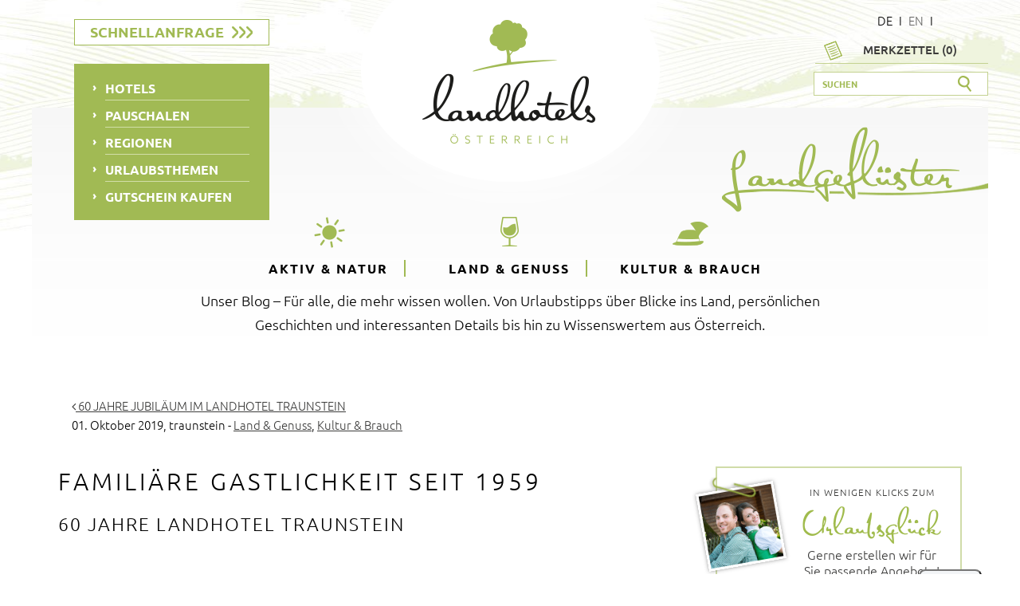

--- FILE ---
content_type: text/html; charset=utf-8
request_url: https://www.landhotels.at/landgefluester/detailansicht/detail/2019/10/01/60-jahre-jubilaeum-im-landhotel-traunstein/
body_size: 12260
content:
<!DOCTYPE html>
<html lang="de-DE">
<head>

<meta charset="utf-8">
<!-- 
	:
	  ————————————————————————————————————————
	  |                                      |
	  |          Konzept & Marketing         |
	  |                                      |
	  |           REICHL MARKETING           |
	  |                                      |
	  |       www.reichl-marketing.com       |
	  |                                      |
	  ————————————————————————————————————————
	  ————————————————————————————————————————
	  |                                      |
	  |   TYPO3 Solutions - Developed by     |
	  |                                      |
	  |         Webagentur Weymayer          |
	  |   Websolutions for Professionals     |
	  |           www.weymayer.at            |
	  |                                      |
	  ————————————————————————————————————————

	This website is powered by TYPO3 - inspiring people to share!
	TYPO3 is a free open source Content Management Framework initially created by Kasper Skaarhoj and licensed under GNU/GPL.
	TYPO3 is copyright 1998-2025 of Kasper Skaarhoj. Extensions are copyright of their respective owners.
	Information and contribution at https://typo3.org/
-->

<base href="https://www.landhotels.at/">

<title>60 JAHRE JUBILÄUM IM LANDHOTEL TRAUNSTEIN  / Detailansicht</title>
<meta name="generator" content="TYPO3 CMS" />
<meta name="description" content="Seit 1959... von einst bis heute. Die Gastgeberfamilie Pendl blickt auf die letzten 60 Jahre zurück." />
<meta name="robots" content="index, follow" />
<meta name="viewport" content="width=device-width, initial-scale=1.0, user-scalable=no" />
<meta property="og:title" content="60 JAHRE JUBILÄUM IM LANDHOTEL TRAUNSTEIN " />
<meta property="og:description" content="Seit 1959... von einst bis heute. Die Gastgeberfamilie Pendl blickt auf die letzten 60 Jahre zurück." />
<meta property="og:type" content="article" />
<meta property="og:url" content="https://www.landhotels.at/landgefluester/detail/2019/10/01/60-jahre-jubilaeum-im-landhotel-traunstein/" />
<meta property="og:image" content="https://www.landhotels.at/fileadmin/user_upload/landhotel-traunstein-flugaufnahme-hotel..jpg" />
<meta name="twitter:card" content="summary" />
<meta name="twitter:title" content="60 JAHRE JUBILÄUM IM LANDHOTEL TRAUNSTEIN " />
<meta name="twitter:description" content="Seit 1959... von einst bis heute. Die Gastgeberfamilie Pendl blickt auf die letzten 60 Jahre zurück." />
<meta name="twitter:site" content="@" />
<meta name="twitter:image" content="https://www.landhotels.at/fileadmin/user_upload/landhotel-traunstein-flugaufnahme-hotel..jpg" />
<meta name="twitter:url" content="https://www.landhotels.at/landgefluester/detail/2019/10/01/60-jahre-jubilaeum-im-landhotel-traunstein/" />
<meta name="revisit-after" content="30 days" />


<link rel="stylesheet" type="text/css" href="https://webcache-eu.datareporter.eu/c/17ca460d-bf01-45a8-8307-7a29983e9a23/5lQsdwpJeQNl/banner.css" media="all">
<link rel="stylesheet" type="text/css" href="https://www.landhotels.at/typo3temp/assets/compressed/merged-88194c986c29b87516aec66225e31ae2.css?1720530674" media="all">




<script src="https://www.landhotels.at/typo3temp/assets/compressed/merged-48885badb1d435108ee5174d9c84d164.js?1720530674"></script>




<link rel="icon" href="https://www.landhotels.at/fileadmin/templates/landhotels/favicon.ico" type="image/x-icon" />
<link rel="shortcut icon" href="https://www.landhotels.at/fileadmin/templates/landhotels/favicon.ico" type="image/x-icon" />

  


<meta name="p:domain_verify" content="2d6d4b8d6d24d17b94b53a527c596b36"/>

<link rel="canonical" href="https://www.landhotels.at/landgefluester/detailansicht/detail/2019/10/01/60-jahre-jubilaeum-im-landhotel-traunstein/"/>


</head>
<body>
<div id="wrapper">
	<div id="autocompletebox"></div>
	<header id="header" class="header">
    	<div class="container">
        	<div id="logomobile">
        		<a href="https://www.landhotels.at/"><img src="https://www.landhotels.at/fileadmin/templates/landhotels/images/logo_footer.png" alt="Landhotels Österreich"></a>
            </div>
			<div id="schnellanfrage">
				<a href="#schnellanfrageopen" class="openschnellanfrage"><span class="arrow-t">Schnellanfrage</span> <span class="arrow-r"></span><span class="arrow-r"></span><span class="arrow-r"></span></a>
			</div>
            
             <div id="head_right">
             	<div id="smartphonenav">
                	<a href="#mobilenav"><span class="smarttext">Menü </span><i class="fa fa-bars"></i></a>
                </div>
                <div id="sprache">
                    <a href="/landgefluester/detailansicht/detail/2019/10/01/60-jahre-jubilaeum-im-landhotel-traunstein/" class="active">DE</a>I<span class="notranslate">EN</span>I
                </div>
                <div id="merkzettel_top">
                	<a href="/anfrageliste/">Merkzettel (<span class="merkcount"></span>)</a>
                </div>
                <div id="suche">
                    

    
		
				<form method="post" id="searchform" action="/seite-durchsuchen/?tx_indexedsearch_pi2%5Baction%5D=search&amp;tx_indexedsearch_pi2%5Bcontroller%5D=Search&amp;cHash=a72957ffe0e00f6af674e0c8608f638e">
<div>
<input type="hidden" name="tx_indexedsearch_pi2[__referrer][@extension]" value="IndexedSearch" />
<input type="hidden" name="tx_indexedsearch_pi2[__referrer][@controller]" value="Search" />
<input type="hidden" name="tx_indexedsearch_pi2[__referrer][@action]" value="form" />
<input type="hidden" name="tx_indexedsearch_pi2[__referrer][arguments]" value="YTowOnt922e06e4d22674f5ed9592ff8edb9a7ee8a0df3ad" />
<input type="hidden" name="tx_indexedsearch_pi2[__referrer][@request]" value="{&quot;@extension&quot;:&quot;IndexedSearch&quot;,&quot;@controller&quot;:&quot;Search&quot;,&quot;@action&quot;:&quot;form&quot;}a568a647777a996c6f232bee16f1b06b326ac709" />
<input type="hidden" name="tx_indexedsearch_pi2[__trustedProperties]" value="{&quot;search&quot;:{&quot;_sections&quot;:1,&quot;_freeIndexUid&quot;:1,&quot;pointer&quot;:1,&quot;ext&quot;:1,&quot;searchType&quot;:1,&quot;defaultOperand&quot;:1,&quot;mediaType&quot;:1,&quot;sortOrder&quot;:1,&quot;group&quot;:1,&quot;languageUid&quot;:1,&quot;desc&quot;:1,&quot;numberOfResults&quot;:1,&quot;extendedSearch&quot;:1,&quot;sword&quot;:1}}f5821dfcc3c4a7b62832b287a48cc9e19bbb5311" />
</div>

						<div class="tx-indexedsearch-hidden-fields">
							<input type="hidden" name="tx_indexedsearch_pi2[search][_sections]" value="0" />
							<input id="tx_indexedsearch_freeIndexUid" type="hidden" name="tx_indexedsearch_pi2[search][_freeIndexUid]" value="_" />
							<input id="tx_indexedsearch_pointer" type="hidden" name="tx_indexedsearch_pi2[search][pointer]" value="0" />
							<input type="hidden" name="tx_indexedsearch_pi2[search][ext]" value="" />
							<input type="hidden" name="tx_indexedsearch_pi2[search][searchType]" value="1" />
							<input type="hidden" name="tx_indexedsearch_pi2[search][defaultOperand]" value="0" />
							<input type="hidden" name="tx_indexedsearch_pi2[search][mediaType]" value="-1" />
							<input type="hidden" name="tx_indexedsearch_pi2[search][sortOrder]" value="rank_flag" />
							<input type="hidden" name="tx_indexedsearch_pi2[search][group]" value="" />
							<input type="hidden" name="tx_indexedsearch_pi2[search][languageUid]" value="0" />
							<input type="hidden" name="tx_indexedsearch_pi2[search][desc]" value="" />
							<input type="hidden" name="tx_indexedsearch_pi2[search][numberOfResults]" value="10" />
							<input type="hidden" name="tx_indexedsearch_pi2[search][extendedSearch]" value="" />
						</div>

							<input placeholder="Suchen" class="suchbox-1input" type="text" name="tx_indexedsearch_pi2[search][sword]" value="" />
							<input type="image" src="https://www.landhotels.at/fileadmin/templates/landhotels/images/lupe.png" alt="Suchen">
					</form>



	
  


                </div>
            </div>
			<nav id="menu">
                <ul><li id="page-2" class="first"><a href="/hotels/">Hotels</a></li><li id="page-16"><a href="/pauschalen/">Pauschalen</a></li><li id="page-15"><a href="/regionen/">Regionen</a></li><li id="page-8"><a href="/urlaubsthemen/">Urlaubsthemen</a></li><li id="page-664" class="last"><a href="/gutscheine/">Gutschein kaufen</a></li></ul>
            </nav>
            <div id="logo">
                <a href="https://www.landhotels.at/"><img src="https://www.landhotels.at/fileadmin/templates/landhotels/images/logo.png" alt="Landhotels Österreich"></a>
            </div>
            <div class="clr"></div>
            <div id="gutschein">
                
            </div>
        </div>
    </header>
    <div class="clr"></div>
	<div id="schnellanfrage_mobile">
		<a href="#schnellanfrageopen" class="openschnellanfrage"><span class="arrow-t">Schnellanfrage</span> <span class="arrow-r"></span><span class="arrow-r"></span><span class="arrow-r"></span></a>
	</div>
   	<div id="gs_mobile">
    	<a href="/gutscheine/"><img src="https://www.landhotels.at/fileadmin/templates/landhotels/images/gutschein-bottom.png" alt="Guschein"></a>
	</div>
	
    <div class="clr"></div>
    <!--TYPO3SEARCH_begin-->
    
	<section id="main">
    	<div class="container">
        	<div id="mainsub" class="bg_hellgrau">
        		<div id="landgefluester">
					
						<img src="https://www.landhotels.at/fileadmin/templates/landhotels/images/landgefluester.png" width="335" height="107" alt="" />
					
				</div>
				<div id="cluba_o">
					<div id="clubangebote">
						
					</div>
					<div id="clublogin">
						
					</div>
				</div>
	

            
					<div id="c1443" class="frame frame-default frame-type-list frame-layout-0">
						
						
							



						
						
							

    



						
						

    <div class="tx-t3extblog">
	
		<div id="blogcat_menu">
          <ul>
			  

				
			  

				
			  

				
			  

				
			  

				
			  

				
			  

				
			  

				
			  

				
			  

				
			  

				
					
            			<li>
						<a href="/landgefluester/kategorie/aktiv-natur/">
							Aktiv &amp; Natur
						</a>
							
								
	<ul>
	
		<li>
			<a href="/landgefluester/kategorie/naturerlebnis/">
				Naturerlebnis
			</a>
			
		</li>
	
		<li>
			<a href="/landgefluester/kategorie/familienurlaub/">
				Familienurlaub
			</a>
			
		</li>
	
		<li>
			<a href="/landgefluester/kategorie/aktiv/">
				Aktiv
			</a>
			
		</li>
	
		<li>
			<a href="/landgefluester/kategorie/gesundheit/">
				Gesundheit
			</a>
			
		</li>
	
		<li>
			<a href="/landgefluester/kategorie/videos/">
				Videos
			</a>
			
		</li>
	
	</ul>

							
						</li>
					
					
					
				  
			  

				
			  

				
			  

				
			  

				
			  

				
			  

				
					
					
            			<li>
						<a href="/landgefluester/kategorie/land-genuss/">
							Land &amp; Genuss
						</a>
							
								
	<ul>
	
		<li>
			<a href="/landgefluester/kategorie/landerlebnis/">
				Landerlebnis
			</a>
			
		</li>
	
		<li>
			<a href="/landgefluester/kategorie/wellness/">
				Wellness
			</a>
			
		</li>
	
		<li>
			<a href="/landgefluester/kategorie/kulinarik/">
				Kulinarik
			</a>
			
		</li>
	
		<li>
			<a href="/landgefluester/kategorie/rezepte/">
				Rezepte
			</a>
			
		</li>
	
		<li>
			<a href="/landgefluester/kategorie/videos-1/">
				Videos
			</a>
			
		</li>
	
	</ul>

							
						</li>
					
					
				  
			  

				
			  

				
			  

				
			  

				
			  

				
			  

				
					
					
					
            			<li>
						<a href="/landgefluester/kategorie/kultur-brauch/">
							Kultur &amp; Brauch
						</a>
							
								
	<ul>
	
		<li>
			<a href="/landgefluester/kategorie/kultur/">
				Kultur
			</a>
			
		</li>
	
		<li>
			<a href="/landgefluester/kategorie/brauchtum/">
				Brauchtum
			</a>
			
		</li>
	
		<li>
			<a href="/landgefluester/kategorie/soziales/">
				Soziales
			</a>
			
		</li>
	
		<li>
			<a href="/landgefluester/kategorie/landleben/">
				Landleben
			</a>
			
		</li>
	
		<li>
			<a href="/landgefluester/kategorie/videos-2/">
				Videos
			</a>
			
		</li>
	
	</ul>

							
						</li>
					
				  
			  

				
			  

				
			  

				
			  

				
			  

				
			  

				
					
					
					
				  
			  

				
					
					
					
				  
			  

				
					
					
					
				  
			  

				
			  

				
			  

				
			  

				
			  

				
			  

				
			  

				
			  

				
			  

				
			  

				
			  

				
			  

				
			  

				
			  

				
			  

				
			  

				
			  

				
			  

				
			  

				
			  

				
			  

				
			  

				
					
					
					
				  
			  

				
			  

				
			  

				
			  

				
			  

				
			  

				
			  

				
			  

				
			  

				
			  

				
			  

				
			  

				
			  

				
			  

				
			  

				
			  

				
			  

				
			  

				
			  

				
			  

				
			  

				
			  
          </ul>
        </div>
        <div class="clr"></div>

</div>


						
							



						
						
							



						
					</div>

				


<div class="tx-dce-pi1">
	
	<div class="w800">
					<p class="align-center">Unser Blog – Für alle, die mehr wissen wollen. Von Urlaubstipps über Blicke ins Land, persönlichen  						Geschichten und interessanten Details bis hin zu Wissenswertem aus Österreich.</p>
				</div>

</div>
				<div class="clr"></div>
            </div>
            <div class="clr"></div>
			
			<div id="blogcontent">
				
	

            
					<div id="c1439" class="frame frame-default frame-type-header frame-layout-0">
						
						
							



						
						
							

    



						
						
						
							



						
						
							



						
					</div>

				



				<div class="col33 margb30">
					
	

            
					<div id="c1429" class="frame frame-default frame-type-header frame-layout-0">
						
						
							



						
						
							

    



						
						
						
							



						
						
							



						
					</div>

				



				</div>
			
				<div class="clr"></div>
			
				
	

            
					
					
					
						



					
					
						

    



					
					

    <div class="tx-t3extblog">
	
	
	
	
	
	
      <div class="col100">
		  <div xmlns:t3b="http://typo3.org/ns/TYPO3/T3extblog/ViewHelpers/Frontend" xmlns:f="http://typo3.org/ns/TYPO3/Fluid/ViewHelpers">




	
			
		



		
	


	
	
	
	
	
		
	
	
		
	


	









</div>
		  <div class="csc-default">
			<p>
				<a href="/landgefluester/detailansicht/detail/2019/10/01/60-jahre-jubilaeum-im-landhotel-traunstein/">
					<i class="fa fa-angle-left"></i> 60 JAHRE JUBILÄUM IM LANDHOTEL TRAUNSTEIN 
				</a>
			</p>
			<p class="top">
				01. Oktober 2019,
				
					<span class="author">traunstein</span> -
				
				
	
		<span class="category">
			<a href="/landgefluester/kategorie/land-genuss/">Land &amp; Genuss</a>, 
		</span>
	
		<span class="category">
			<a href="/landgefluester/kategorie/kultur-brauch/">Kultur &amp; Brauch</a>
		</span>
	

			</p>
			</div>
			<div class="clr h40"></div>
	</div>
	<div class="clr"></div>
	<div id="maincontent">
		<article class="well">
			
			
			<div class="content clearfix">
				
				
	

            
					<div id="c1745" class="frame frame-default frame-type-text frame-layout-0">
						
						
							



						
						
							

    
        <header>
            

    
            
                

    
            <h1 class="">
                FAMILIÄRE GASTLICHKEIT SEIT 1959
            </h1>
        



            
        



            



            



        </header>
    



						
						

    <h3>60 Jahre Landhotel Traunstein</h3>
<h2>&nbsp;</h2>


						
							



						
						
							



						
					</div>

				



	

            
					<div id="c1746" class="frame frame-default frame-type-image frame-layout-0">
						
						
							



						
						
							

    



						
						

    <div class="ce-image ce-center ce-above">
        

    <div class="ce-gallery" data-ce-columns="1" data-ce-images="1">
        
            <div class="ce-outer">
                <div class="ce-inner">
        
        
            <div class="ce-row">
                
                    
                        <div class="ce-column">
                            

        
<figure class="image">
    
            
                    

	<img class="image-embed-item" title="Gastgeber-Familie-Pendl " alt="Gastgeber-Familie-Pendl " src="https://www.landhotels.at/fileadmin/_processed_/9/2/csm_gastgeber-familie-pendl-traunstein_12628fadc1.jpg" width="1200" height="646" loading="lazy" />
	



                
        
    
</figure>


    


                        </div>
                    
                
            </div>
        
        
                </div>
            </div>
        
    </div>



    </div>


						
							



						
						
							



						
					</div>

				



	

            
					<div id="c1747" class="frame frame-default frame-type-text frame-layout-0">
						
						
							



						
						
							

    



						
						

    <p class="align-right"><sub>Herzliche Gastgeber: Familie Pendl </sub></p>
<p>&nbsp;</p>
<h3>Von der Jausenstation zum 3-Sterne LANDHOTEL<br><br> </h3><ul><li>3-Sterne Hotel mit Komfort und Gemütlichkeit. </li><li>Echte, gelebte österreichische Gastlichkeit. </li><li>Herzliche Gastfreundschaft im Lammertal/ Salzburger Land.<br><br></li></ul><p>So liest es sich im Prospekt... Und bereits bei der Anreise spüren die Gäste durch die herzliche Begrüßung der Gastgeberfamilie Pendl, dass dies nicht nur "Werbeversprechen" sind, sondern nun der echte Landurlaub beginnt. <br><br></p>


						
							



						
						
							



						
					</div>

				



	

            
					<div id="c1751" class="frame frame-default frame-type-text frame-layout-0">
						
						
							



						
						
							

    



						
						

    <h3>ANKOMMEN UND SICH VOM ANBLICK DER BERGMASSIVE FESSELN LASSEN </h3>


						
							



						
						
							



						
					</div>

				



	

            
					<div id="c1748" class="frame frame-default frame-type-textpic frame-layout-0">
						
						
							



						
						

    
        

    



    


						
    <div class="ce-textpic ce-left ce-intext">
        
            

    <div class="ce-gallery" data-ce-columns="1" data-ce-images="1">
        
        
            <div class="ce-row">
                
                    
                        <div class="ce-column">
                            

        
<figure class="image">
    
            
                    <a href="https://www.landhotels.at/fileadmin/_processed_/e/7/csm_landhotel-traunstein-flugaufnahme-hotel._796113e1ae.jpg" title="Flugaufnahme Landhotel Traunstein " class="fancybox" data-fancybox-group="lb1748">
                        

	<img class="image-embed-item" title="Flugaufnahme Landhotel Traunstein " alt="Flugaufnahme Landhotel Traunstein " src="https://www.landhotels.at/fileadmin/user_upload/landhotel-traunstein-flugaufnahme-hotel..jpg" width="400" height="300" loading="lazy" />
	



                    </a>
                
        
    
</figure>


    


                        </div>
                    
                
            </div>
        
        
    </div>



        

        
                <div class="ce-bodytext">
                    
                    <p>Den ersten Wow-Effekt erhält man bei der Anreise, wenn man in das  Lammertal eintaucht und die mächtigen  Bergkulissen auf einen wirken. In einer ruhigen Lage befindet sich das <a href="https://www.landhotels.at/traunstein/" title="Opens internal link in current window" target="_blank" class="external-link-new-window">LANDHOTEL Traunstein***</a>, nicht weit vom Ortskern Abtenau entfernt. Die Talstation der Karkogelbahn befindet sich direkt vor dem Hotel. Das LANDHOTEL liegt mitten im Grünen, im Gebiet des Karkogels und doch nur 30 Autominuten von der weltberühmten Mozartstadt entfernt. Die malerische Lage zwischen Bergen und Tälern überzeugt die Gäste seit nunmehr  60 Jahren. Und so wandelte sich die einstige Jausenstation zu einem  3-Sterne Hotel, das keine Wünsche offen lässt.  </p>
                </div>
            

        
    </div>


						
							



						
						
							



						
					</div>

				



	

            
					<div id="c1949" class="frame frame-default frame-type-text frame-layout-0">
						
						
							



						
						
							

    



						
						

    <h3>Landerlebnis und Erholung für die ganze Familie </h3>


						
							



						
						
							



						
					</div>

				



	

            
					<div id="c1752" class="frame frame-default frame-type-textpic frame-layout-0">
						
						
							



						
						

    
        

    



    


						
    <div class="ce-textpic ce-left ce-intext">
        
            

    <div class="ce-gallery" data-ce-columns="1" data-ce-images="1">
        
        
            <div class="ce-row">
                
                    
                        <div class="ce-column">
                            

        
<figure class="image">
    
            
                    <a href="https://www.landhotels.at/fileadmin/_processed_/9/9/csm_Rezeption_Landhotel_Traunstein_a4dbc008e7.jpg" title="Herzlich Willkommen im Landhotel Traunstein " class="fancybox" data-fancybox-group="lb1752">
                        

	<img class="image-embed-item" title="Herzlich Willkommen im Landhotel Traunstein " alt="Herzlich Willkommen im Landhotel Traunstein " src="https://www.landhotels.at/fileadmin/user_upload/Rezeption_Landhotel_Traunstein.jpg" width="400" height="300" loading="lazy" />
	



                    </a>
                
        
    
</figure>


    


                        </div>
                    
                
            </div>
        
        
    </div>



        

        
                <div class="ce-bodytext">
                    
                    <p>Gesamt verfügt das Hotel über 52 Betten in unterschiedlichen Zimmerkategorien, Doppelzimmer, Einzelzimmer, Familienzimmer mit getrennten Schlafräumen und barrierefreie Zimmer. Kulinarisch werden die Gäste im Restaurant zu á-la-carte oder Halbpension mit österreichischen Köstlichkeiten verwöhnt.  Das Hotel spricht nicht nur von Qualität, sondern lässt diese auch messen. Ausgezeichnet durch das AMA-Gastrosiegel für kulinarisches Erbe, der regionalen Produkte und kontrollierter Herkunft.<br>Dieses Angebot wird durch den weitläufigen Outdoorbereich mit einem riesigen Kinderspielplatz – Klettergarten, Riesentrampolin, einem 18-Loch-Minigolfplatz u.v.m. ergänzt. Damit wirklich alle urlauben können, ist im Landhotel ein Kinderspielzimmer mit genügend Platz zum Toben vorhanden. Entspannung für die Großen findet sich im hoteleigenen Wellnessbereich mit Wärmebank, Saunalandschaft/ finnischer Sauna, Infrarotkabine und Massagen.  <br><br></p>
                </div>
            

        
    </div>


						
							



						
						
							



						
					</div>

				



	

            
					<div id="c1753" class="frame frame-default frame-type-textpic frame-layout-0">
						
						
							



						
						

    
        

    



    


						
    <div class="ce-textpic ce-right ce-intext">
        
            

    <div class="ce-gallery" data-ce-columns="1" data-ce-images="1">
        
        
            <div class="ce-row">
                
                    
                        <div class="ce-column">
                            

        
<figure class="image">
    
            
                    

	<img class="image-embed-item" title="TÜV Austria - geprüfte Barrierefreiheit " alt="TÜV Austria - geprüfte Barrierefreiheit " src="https://www.landhotels.at/fileadmin/user_upload/Barrierefrei_TUEV.jpg" width="223" height="226" loading="lazy" />
	



                
        
    
</figure>


    


                        </div>
                    
                
            </div>
        
        
    </div>



        

        
                <div class="ce-bodytext">
                    
                    <h3><br>Im Wandel der Zeit lautet hier das klare Erfolgsrezept.  </h3>
<p>&nbsp;</p>
<p>Das Hotel ist mittels <b>TÜV Austria zertifiziert im barrierefreien  Tourismus</b>. Somit sind perfekte Gegebenheiten für Familien mit  Kinderwagen und zugleich für Rolli-Fahrer (Rollstuhl/ Rollator)  vorhanden.  Die Innovativität der Gastgeberfamilie Pendl, zeigt sich weiters an der neuesten Investition einer E-Ladestation direkt am hoteleigenen Parkplatz. 
</p>
<h3>&nbsp;</h3>
                </div>
            

        
    </div>


						
							



						
						
							



						
					</div>

				



	

            
					<div id="c1755" class="frame frame-default frame-type-textpic frame-layout-0">
						
						
							



						
						

    
        

    



    


						
    <div class="ce-textpic ce-left ce-intext">
        
            

    <div class="ce-gallery" data-ce-columns="1" data-ce-images="1">
        
        
            <div class="ce-row">
                
                    
                        <div class="ce-column">
                            

        
<figure class="image">
    
            
                    <a href="https://www.landhotels.at/fileadmin/_processed_/3/5/csm_Wanderurlaub-Abtenau_5840cf5c36.jpg" title="Wanderurlaub Abtenau " class="fancybox" data-fancybox-group="lb1755">
                        

	
		<img class="image-embed-item" title="Wanderurlaub Abtenau " alt="Wanderurlaub Abtenau " src="https://www.landhotels.at/fileadmin/_processed_/3/5/csm_Wanderurlaub-Abtenau_298db3964d.jpg" width="400" height="300" loading="lazy" />
		
	



                    </a>
                
        
    
</figure>


    


                        </div>
                    
                
            </div>
        
        
    </div>



        

        
                <div class="ce-bodytext">
                    
                    <p> Die einzigartige Lage mit Ausflugszielen für Jung  &amp; Alt, Genießer, Aktive &amp; kulturell Interessierte, sowie im  Sommer &amp; im Winter rundet dies ab.&nbsp;  
</p>
<p>Somit liegt auch ganz klar auf der Hand, warum das LANDHOTEL Traunstein von „dem einmal gebuchten Hotel“, von vielen Gästen zu einem  „Lieblingsplatzerl“ im Lammertal geworden ist. So freuen sich die  Gastgeber Angelika und Franz Pendl, mit einem Lächeln auf den Lippen auf  viele und langjährige Stammgäste.  <br>Ganz im Sinne der LANDHOTELS Österreich „Als Gast kommen und als Freund widerkehren.“  <br><br></p>
                </div>
            

        
    </div>


						
							



						
						
							



						
					</div>

				



	

            
					<div id="c1750" class="frame frame-default frame-type-text frame-layout-0">
						
						
							



						
						
							

    



						
						

    <h3>EINFACH GENIESSEN UND BEI DER ABREISE BEREITS AN DEN NÄCHSTEN URLAUB IM LANDHOTEL TRAUNSTEIN DENKEN! </h3>


						
							



						
						
							



						
					</div>

				



	

            
					<div id="c1754" class="frame frame-custom-100 frame-type-textpic frame-layout-0">
						
						
							



						
						

    
        

    



    


						
    <div class="ce-textpic ce-right ce-intext">
        
            

    <div class="ce-gallery" data-ce-columns="1" data-ce-images="1">
        
        
            <div class="ce-row">
                
                    
                        <div class="ce-column">
                            

        
<figure class="image">
    
            
                    <a href="https://www.landhotels.at/fileadmin/_processed_/5/4/csm_Jausenstation_-_die_Anfaenge_des_LH_Traunsteins_630de48b2e.jpg" title="die einzigte Jausenstation, zum heutigen LANDHOTEL Traunstein" class="fancybox" data-fancybox-group="lb1754">
                        

	<img class="image-embed-item" title="die einzigte Jausenstation, zum heutigen LANDHOTEL Traunstein" alt="die einzigte Jausenstation, zum heutigen LANDHOTEL Traunstein" src="https://www.landhotels.at/fileadmin/user_upload/Jausenstation_-_die_Anfaenge_des_LH_Traunsteins.jpg" width="200" height="111" loading="lazy" />
	



                    </a>
                
        
    
</figure>


    


                        </div>
                    
                
            </div>
        
        
    </div>



        

        
                <div class="ce-bodytext">
                    
                    <h4>GEWINNSPIELE ZUM DIAMANTENEN JUBILÄUM! </h4>
<p>Anlässlich des runden diamantenen Jubiläums (60 Jahre) finden seit Jahresbeginn Verlosungen mit tollen Preisen statt, z.B. Family Rafting auf der Salzach oder Sommerrodeln am Karkogel.  
</p>
<p><br>Nähere Informationen/ Anmeldung direkt auf der <a href="https://www.gasthaustraunstein.at/" title="Opens internal link in current window" target="_blank" class="external-link-new-window" rel="noreferrer">Hotelwebseite des LANDHOTEL Traunstein</a>.&nbsp; 
</p>
<p>&nbsp;</p>
<p>Derzeit wird eifrig an den Vorbereitungsarbeiten zur großen Geburtstagsfeier gearbeitet, die gleich eine ganze Woche lang dauert :-), nämlich vom 13. - 20. Oktober 2019.
</p>
<p>&nbsp;</p>
<p><b>Also mitfeiern und gewinnen. Viel Glück!</b>
</p>
<p>Weitere Impressionen folgen im Anschluss. </p>
                </div>
            

        
    </div>


						
							



						
						
							



						
					</div>

				



			</div>
		

			<div class="clr"><br></div>
		</article>	 
    </div>   
    <div id="right">
		
	

            
					<div id="c147" class="frame frame-default frame-type-list frame-layout-0">
						
						
							



						
						
							

    



						
						

    	


                    <div class="infobox assistent">
						<a href="#schnellanfrageopen" class="openschnellanfrage">
							<div class="assistent_img">
								<img src="https://www.landhotels.at/fileadmin/templates/landhotels/images/ua.png" alt="" width="98" height="98">
							</div>
							<div class="assistent_txt">
								<div class="assistent_line1">in wenigen Klicks zum</div>
								<div class="assistent_lineimg">
									<img src="https://www.landhotels.at/fileadmin/templates/landhotels/images/urlaubsglueck.png" alt="">
								</div>
								<div class="assistent_line2">Gerne erstellen wir für <br>Sie passende Angebote!</div>
							</div>
							<div class="clr"></div>
							<div class="startnow">
								Urlaubsassistent<br>jetzt starten
							</div>
							<div class="clr"></div>
						</a>
					</div><!--Ende infobox ua-->



                            




						
							



						
						
							



						
					</div>

				



    </div>


</div>


					
						



					
					
						



					
					

				




			</div>

        </div>
    </section>
    <div class="clr"></div>

    <!--TYPO3SEARCH_end-->
    <div class="clr"></div>
    <footer id="footer">
    	<div class="container">
            <div class="col33 nobmobpad">
               	<div class="btn_gs"><a href="/gutscheine/"><img src="https://www.landhotels.at/fileadmin/templates/landhotels/images/gutschein-bottom.png" alt="Guschein"></a></div>
                <a href="/landhotels-tv/" class="button marktplatz">LANDHOTELS - TV</a><a href="/umwelt-e-mobilitaet/" class="button emobilitaet">Umwelt &amp;<br>E-Mobilität</a>
                <div class="clr"></div>
                <div id="socials">
                	<a href="https://www.facebook.com/landhotels.oesterreich" target="_blank"><i class="fa fa fa-facebook-square"></i></a>
<a href="https://www.youtube.com/channel/UCEJk4sbpJk5gSsyl-b6aD_Q" target="_blank"><i class="fa fa fa-youtube-square"></i></a>
<a href="https://www.instagram.com/landhotels.austria/" target="_blank"><i class="fa fa fa-instagram"></i></a>
                </div>
            </div>
            <div class="col33 align-center margautopad">
                <address id="adresse">
                                        <img src="https://www.landhotels.at/fileadmin/templates/landhotels/images/logo_footer.png" alt="Landhotels Österreich" id="footerlogo">
                    <p id="footergmbh"><b>Landhotels GmbH</b></p>
                    <p>Neustraße 29, 4522 Sierning, Österreich<br>
                    
                    <a href="mailto:info@landhotels.at">info@landhotels.at</a></p>
                    <img src="https://www.landhotels.at/fileadmin/templates/landhotels/images/baumline.png" alt="Baumlinie" id="baumline">
                    <p>Echter Österreich-Urlaub<br>
                    <a href="https://www.landhotels.at">www.landhotels.at</a></p>
                </address>
                <div id="baum">
                	<img src="https://www.landhotels.at/fileadmin/templates/landhotels/images/baum.png" alt="baum">
                </div>
                <div id="facebook_mob">
					<a href="https://www.facebook.com/landhotels.oesterreich" target="_blank"><i class="fa fa fa-facebook-square"></i></a>
<a href="https://www.youtube.com/channel/UCEJk4sbpJk5gSsyl-b6aD_Q" target="_blank"><i class="fa fa fa-youtube-square"></i></a>
<a href="https://www.instagram.com/landhotels.austria/" target="_blank"><i class="fa fa fa-instagram"></i></a>
				</div>
            </div>
            <div class="col33 nobmobpad">
               	
               	<div class="btn_blog"><a href="/landgefluester/" class="button blog">Landgeflüster</a></div>
                <a href="/anmeldung-zum-newsletter/" class="button prospekte">Anmeldung zum<br>Newsletter</a>
        	</div>
        </div>
    </footer>
    <div id="bottom">
    	<div class="container">
        	<div class="col50" id="copyright">
            	<br>&copy; 2020 LANDHOTELS GmbH
            </div>
            <div class="col50 align-right" id="footernav">
            	<a href="/werden-sie-landhotelier/">Werden Sie Landhotelier</a><span class="noiphone">&#124;</span><a href="/kontakt/">Kontakt</a><span class="noiphone">&#124;</span><a href="/sitemap/">Sitemap</a><span class="noiphone">&#124;</span><a href="/media/">Media</a><br>
				<a href="/impressum/">Impressum</a><span class="noiphone">&#124;</span><a href="/datenschutzerklaerung/">Datenschutzerklärung</a><span class="noiphone">&#124;</span><a href="/login/">LOGIN</a>
            </div>
        </div>
    </div>
</div> 


<nav id="mobilenav">
	<ul><li class="first"><a href="/hotels/">Hotels</a></li><li><a href="/pauschalen/">Pauschalen</a></li><li><a href="/regionen/">Regionen</a></li><li><a href="/urlaubsthemen/">Urlaubsthemen</a></li><li><a href="/gutscheine/">Gutscheine</a></li><li><a href="/gutscheine/">Gutschein kaufen</a></li><li><a href="/umwelt-e-mobilitaet/">Umwelt &amp; E-Mobilität</a></li><li class="active"><a href="/landgefluester/" class="active">Landgeflüster</a></li><li><a href="/anmeldung-zum-newsletter/">Anmeldung zum Newsletter</a></li><li class="last"><a href="/seite-durchsuchen/">Seite durchsuchen</a></li></ul>
</nav>
	

	
	<div id="schnellanfrageopen">
					<h3 class="align-center">SCHNELLANFRAGE</h3>
					<p class="align-center">Top Angebote innerhalb von 24 Stunden</p>
					<div class="arrow-line"></div>
					

	


					<form enctype="multipart/form-data" name="newGaestedaten" class="urlaubsassistent" id="schnellanfrageform" action="/landgefluester/detailansicht/?tx_mwlandhotels_schnellanfrage%5Baction%5D=createanfrage&amp;tx_mwlandhotels_schnellanfrage%5Bcontroller%5D=Gaestedaten&amp;cHash=0963b4fecc6e9070198f3892c96f8737" method="post">
<div>
<input type="hidden" name="tx_mwlandhotels_schnellanfrage[__referrer][@extension]" value="Mwlandhotels" />
<input type="hidden" name="tx_mwlandhotels_schnellanfrage[__referrer][@controller]" value="Gaestedaten" />
<input type="hidden" name="tx_mwlandhotels_schnellanfrage[__referrer][@action]" value="schnellanfrage" />
<input type="hidden" name="tx_mwlandhotels_schnellanfrage[__referrer][arguments]" value="YTowOnt922e06e4d22674f5ed9592ff8edb9a7ee8a0df3ad" />
<input type="hidden" name="tx_mwlandhotels_schnellanfrage[__referrer][@request]" value="{&quot;@extension&quot;:&quot;Mwlandhotels&quot;,&quot;@controller&quot;:&quot;Gaestedaten&quot;,&quot;@action&quot;:&quot;schnellanfrage&quot;}abe3d2f67955bf5934e9ba8eea9bd5517ab19766" />
<input type="hidden" name="tx_mwlandhotels_schnellanfrage[__trustedProperties]" value="{&quot;newGaestedaten&quot;:{&quot;pid&quot;:1,&quot;anrede&quot;:1,&quot;vorname&quot;:1,&quot;email&quot;:1},&quot;urlaubsassistent&quot;:1,&quot;schnellanfrage&quot;:1,&quot;nummer&quot;:1,&quot;newAnfrage&quot;:{&quot;anabreise&quot;:1,&quot;reisedauer&quot;:1,&quot;urlaubsthemen&quot;:[1,1,1,1,1,1,1,1],&quot;bundesland&quot;:[1,1,1,1,1,1],&quot;hundeerlaubt&quot;:1,&quot;saunawellness&quot;:1,&quot;erwachsene&quot;:1,&quot;kinder&quot;:1,&quot;alterkinder&quot;:1,&quot;mitteilung&quot;:1},&quot;newsletter&quot;:1,&quot;iamhuman&quot;:1,&quot;message&quot;:1}1f529e287446a3bb1af7e27a9adc3bd2b6856828" />
</div>

						<input id="pidform" type="hidden" name="tx_mwlandhotels_schnellanfrage[newGaestedaten][pid]" value="121" />
                        <input type="hidden" name="tx_mwlandhotels_schnellanfrage[urlaubsassistent]" value="ua" />
						<input type="hidden" name="tx_mwlandhotels_schnellanfrage[schnellanfrage]" value="yes" />
						<input id="nummerf" type="hidden" name="tx_mwlandhotels_schnellanfrage[nummer]" value="55" />
						
						<div class="clr h35"></div>
						<h5  class="align-center">geplanter Reisezeitraum</h5>
						<div class="max360">
							<input class="validate[required] w88" id="anabreise" type="text" name="tx_mwlandhotels_schnellanfrage[newAnfrage][anabreise]" />
                            <label for="anabreise" class="icon_cal2"><img src="https://www.landhotels.at/fileadmin/templates/landhotels/images/icon_cal.png" alt="Kalender"></label>
						</div>
						<div class="clr h35"></div>
						<h5  class="align-center">Reisedauer*</h5>
						<div class="max360">
							<select class="validate[required]" id="reisedauer2" name="tx_mwlandhotels_schnellanfrage[newAnfrage][reisedauer]"><option value="">Bitte wählen</option>
<option value="1-4 Tage">1-4 Tage</option>
<option value="5-8 Tage">5-8 Tage</option>
<option value="9-12 Tage">9-12 Tage</option>
<option value="13-15 Tage">13-15 Tage</option>
<option value="&gt; Tage">&gt; Tage</option>
</select>
						</div>
						
						<div class="clr h35"></div>
						<h5 class="align-center">Urlaubsmotive</h5>
						<div class="max480">
							
                                        <div class="col25_ua actunder checkbg" id="ua_2">
                                        
                                        	<input type="hidden" name="tx_mwlandhotels_schnellanfrage[newAnfrage][urlaubsthemen]" value="" /><input class="urlaubsthemachangeschnell" id="thema_ua_2" type="checkbox" name="tx_mwlandhotels_schnellanfrage[newAnfrage][urlaubsthemen][]" value="2" />
                                        
                                            
                                            <label for="thema_ua_2"><span></span><em>Golf</em></label>
                                        </div>
                              
                                        <div class="col25_ua actunder checkbg" id="ua_8">
                                        
                                        	<input class="urlaubsthemachangeschnell" id="thema_ua_8" type="checkbox" name="tx_mwlandhotels_schnellanfrage[newAnfrage][urlaubsthemen][]" value="8" />
                                        
                                            
                                            <label for="thema_ua_8"><span></span><em>Wandern</em></label>
                                        </div>
                              
                                        <div class="col25_ua actunder checkbg" id="ua_7">
                                        
                                        	<input class="urlaubsthemachangeschnell" id="thema_ua_7" type="checkbox" name="tx_mwlandhotels_schnellanfrage[newAnfrage][urlaubsthemen][]" value="7" />
                                        
                                            
                                            <label for="thema_ua_7"><span></span><em>Radfahren</em></label>
                                        </div>
                              
                                        <div class="col25_ua actunder checkbg" id="ua_9">
                                        
                                        	<input class="urlaubsthemachangeschnell" id="thema_ua_9" type="checkbox" name="tx_mwlandhotels_schnellanfrage[newAnfrage][urlaubsthemen][]" value="9" />
                                        
                                            
                                            <label for="thema_ua_9"><span></span><em>Wellness</em></label>
                                        </div>
                              
                                        <div class="col25_ua actunder checkbg" id="ua_11">
                                        
                                        	<input class="urlaubsthemachangeschnell" id="thema_ua_11" type="checkbox" name="tx_mwlandhotels_schnellanfrage[newAnfrage][urlaubsthemen][]" value="11" />
                                        
                                            
                                            <label for="thema_ua_11"><span></span><em>Kultur</em></label>
                                        </div>
                              
                                        <div class="col25_ua actunder checkbg" id="ua_6">
                                        
                                        	<input class="urlaubsthemachangeschnell" id="thema_ua_6" type="checkbox" name="tx_mwlandhotels_schnellanfrage[newAnfrage][urlaubsthemen][]" value="6" />
                                        
                                            
                                            <label for="thema_ua_6"><span></span><em>Reiten</em></label>
                                        </div>
                              
                                        <div class="col25_ua actunder checkbg" id="ua_1">
                                        
                                        	<input class="urlaubsthemachangeschnell" id="thema_ua_1" type="checkbox" name="tx_mwlandhotels_schnellanfrage[newAnfrage][urlaubsthemen][]" value="1" />
                                        
                                            
                                            <label for="thema_ua_1"><span></span><em>Motorrad</em></label>
                                        </div>
                              
                                        <div class="col25_ua actunder checkbg" id="ua_14">
                                        
                                        	<input class="urlaubsthemachangeschnell" id="thema_ua_14" type="checkbox" name="tx_mwlandhotels_schnellanfrage[newAnfrage][urlaubsthemen][]" value="14" />
                                        
                                            
                                            <label for="thema_ua_14"><span></span><em>Winter &amp; Ski</em></label>
                                        </div>
                              
						
						</div>
						
						<div class="clr h35"></div>
						<h5 class="align-center">Wo soll es hingehen?*<br>
						<span class="fontextrasmall">Bitte mind. 1 max. 3 Bundesländer wählen</span></h5>
						<div class="max480 align-left">
							
							
							
                                       <div class="col33_sa checkbg2">
								 <input type="hidden" name="tx_mwlandhotels_schnellanfrage[newAnfrage][bundesland]" value="" /><input class="validate[minCheckbox[1], maxCheckbox[3]] urlaubsthemachangeschnell" id="bundeslandcheck_1" type="checkbox" name="tx_mwlandhotels_schnellanfrage[newAnfrage][bundesland][]" value="1" />
                                 <label for="bundeslandcheck_1"><span></span>Burgenland</label>
							</div>
                              
                                       <div class="col33_sa checkbg2">
								 <input class="validate[minCheckbox[1], maxCheckbox[3]] urlaubsthemachangeschnell" id="bundeslandcheck_2" type="checkbox" name="tx_mwlandhotels_schnellanfrage[newAnfrage][bundesland][]" value="2" />
                                 <label for="bundeslandcheck_2"><span></span>Kärnten</label>
							</div>
                              
                                       <div class="col33_sa checkbg2">
								 <input class="validate[minCheckbox[1], maxCheckbox[3]] urlaubsthemachangeschnell" id="bundeslandcheck_3" type="checkbox" name="tx_mwlandhotels_schnellanfrage[newAnfrage][bundesland][]" value="3" />
                                 <label for="bundeslandcheck_3"><span></span>Niederösterreich</label>
							</div>
                              
                                       <div class="col33_sa checkbg2">
								 <input class="validate[minCheckbox[1], maxCheckbox[3]] urlaubsthemachangeschnell" id="bundeslandcheck_4" type="checkbox" name="tx_mwlandhotels_schnellanfrage[newAnfrage][bundesland][]" value="4" />
                                 <label for="bundeslandcheck_4"><span></span>Oberösterreich</label>
							</div>
                              
                                       <div class="col33_sa checkbg2">
								 <input class="validate[minCheckbox[1], maxCheckbox[3]] urlaubsthemachangeschnell" id="bundeslandcheck_5" type="checkbox" name="tx_mwlandhotels_schnellanfrage[newAnfrage][bundesland][]" value="5" />
                                 <label for="bundeslandcheck_5"><span></span>Salzburg</label>
							</div>
                              
                                       <div class="col33_sa checkbg2">
								 <input class="validate[minCheckbox[1], maxCheckbox[3]] urlaubsthemachangeschnell" id="bundeslandcheck_7" type="checkbox" name="tx_mwlandhotels_schnellanfrage[newAnfrage][bundesland][]" value="7" />
                                 <label for="bundeslandcheck_7"><span></span>Tirol</label>
							</div>
                              
							
						</div>
						
						<div class="clr h35"></div>
						<h5 class="align-center">Kriterien</h5>
						<div class="max480">
							<div class="col50_sa checkbg2" id="hundeerlaubt">
								 <input type="hidden" name="tx_mwlandhotels_schnellanfrage[newAnfrage][hundeerlaubt]" value="" /><input class="urlaubsthemachangeschnell" id="hunde2" type="checkbox" name="tx_mwlandhotels_schnellanfrage[newAnfrage][hundeerlaubt]" value="1" />
                                 <label for="hunde2"><span></span>Hunde erlaubt</label>
							</div>
							<div class="col50_sa checkbg2" id="hatsauna">
								<input type="hidden" name="tx_mwlandhotels_schnellanfrage[newAnfrage][saunawellness]" value="" /><input class="urlaubsthemachangeschnell" id="sauna2" type="checkbox" name="tx_mwlandhotels_schnellanfrage[newAnfrage][saunawellness]" value="1" />
                                <label for="sauna2"><span></span>Wellnessbereich</label>
							</div>
							
						</div>
						
						<div class="clr h35"></div>
						<h5 class="align-center">Daten</h5>
						<div class="max480 align-left">
							<select id="anrede2" name="tx_mwlandhotels_schnellanfrage[newGaestedaten][anrede]"><option value="">Anrede</option>
<option value="1">Herr</option>
<option value="2">Frau</option>
</select>

							<input placeholder="Name*" class="validate[required] placeholderblack" id="vorname2" type="text" name="tx_mwlandhotels_schnellanfrage[newGaestedaten][vorname]" />
							<input placeholder="E-Mail*" class="validate[required,custom[email]] placeholderblack" id="email2" type="text" name="tx_mwlandhotels_schnellanfrage[newGaestedaten][email]" />
							
							<select id="erwachsene2" name="tx_mwlandhotels_schnellanfrage[newAnfrage][erwachsene]"><option value="">Anzahl Erwachsene</option>
<option value="1">1</option>
<option value="2">2</option>
<option value="3">3</option>
<option value="4">4</option>
<option value="5">5</option>
<option value="6">6</option>
<option value="7">7</option>
<option value="8">8</option>
<option value="9">9</option>
<option value="10">10</option>
</select>
							
							<select id="kinderf2" name="tx_mwlandhotels_schnellanfrage[newAnfrage][kinder]"><option value="0">Anzahl Kinder</option>
<option value="1">1 Kind</option>
<option value="2">2 Kinder</option>
<option value="3">3 Kinder</option>
<option value="4">4 Kinder</option>
<option value="5">5 Kinder</option>
<option value="6">mehr als 5 Kinder</option>
</select>
                                                
                                                <div id="showanzahlkinder2">
													<label for="alterkinder2">Alter der Kinder*:</label><br>
													<input type="text" name="kind1a" id="kind1a" class="alterderkinder" value="">
													<input type="text" name="kind2a" id="kind2a" class="alterderkinder" value="">
													<input type="text" name="kind3a" id="kind3a" class="alterderkinder" value="">
													<input type="text" name="kind4a" id="kind4a" class="alterderkinder" value="">
													<input type="text" name="kind5a" id="kind5a" class="alterderkinder" value="">
													<input id="alterkinder2" type="hidden" name="tx_mwlandhotels_schnellanfrage[newAnfrage][alterkinder]" value="" />
                                                </div>

							
							<textarea placeholder="Mitteilung" class="placeholderblack" name="tx_mwlandhotels_schnellanfrage[newAnfrage][mitteilung]"></textarea>
							<div class="clr"></div>
							<div class="anfragetoggle checkbg padtopw" id="einverstaendnis">
                                        <input type="hidden" name="tx_mwlandhotels_schnellanfrage[newsletter]" value="" /><input id="newsletter2" type="checkbox" name="tx_mwlandhotels_schnellanfrage[newsletter]" value="Ja" />
                                        <label for="newsletter2"><span class="labelspan"><b>Newsletter:</b> Ja, ich möchte gerne den kostenlosen Landhotels Newsletter mit aktuellen Top-Angeboten und Informationen beziehen.</span></label>
                                        <div class="clr"></div>
                                    </div>
                                    <div class="anfragetoggle checkbg padtopw" id="einverstaendnis">
										
											<input type="hidden" name="tx_mwlandhotels_schnellanfrage[iamhuman]" value="" /><input class="validate[required]" id="iamhuman2" type="checkbox" name="tx_mwlandhotels_schnellanfrage[iamhuman]" value="true" />
											<label for="iamhuman2"><span class="labelspan"><b>Bitte anhaken - Spamschutz</b></span></label>
										<div class="displaynone">
											<input id="message" type="text" name="tx_mwlandhotels_schnellanfrage[message]" value="" />
										</div>
                                    	<div class="clr"></div>
                                    </div>
							
								<div id="listanfrage_anzahl">  
									<a href="javascript:void(0)">
									Ihre Anfrage erhalten<br> <span class="green"><span class="anzahlhotels" id="loadhotels">18</span> Landhotel(s)</span> 
									</a>
									<div id="anfragelistehotelsassi">
                                    	<h5 class="align-center">Ihre Landhotels</h5>
                                        <input type="hidden" name="tx_mwlandhotels_schnellanfrage[newAnfrage][hotel]" value="" />
                                    	<ul>
											
											 <li class="checkbg2"><input class="hotelEvent keepchecked" id="hotelsa-11" type="checkbox" name="tx_mwlandhotels_schnellanfrage[newAnfrage][hotel][]" value="11" checked="checked" />
                                             	<label for="hotelsa-11"><span></span>Agathawirt***</label>
											</li>
											
											 <li class="checkbg2"><input class="hotelEvent keepchecked" id="hotelsa-14" type="checkbox" name="tx_mwlandhotels_schnellanfrage[newAnfrage][hotel][]" value="14" checked="checked" />
                                             	<label for="hotelsa-14"><span></span>Das Traunsee****s</label>
											</li>
											
											 <li class="checkbg2"><input class="hotelEvent keepchecked" id="hotelsa-16" type="checkbox" name="tx_mwlandhotels_schnellanfrage[newAnfrage][hotel][]" value="16" checked="checked" />
                                             	<label for="hotelsa-16"><span></span>Forsthof****</label>
											</li>
											
											 <li class="checkbg2"><input class="hotelEvent keepchecked" id="hotelsa-17" type="checkbox" name="tx_mwlandhotels_schnellanfrage[newAnfrage][hotel][]" value="17" checked="checked" />
                                             	<label for="hotelsa-17"><span></span>Gressenbauer***</label>
											</li>
											
											 <li class="checkbg2"><input class="hotelEvent keepchecked" id="hotelsa-20" type="checkbox" name="tx_mwlandhotels_schnellanfrage[newAnfrage][hotel][]" value="20" checked="checked" />
                                             	<label for="hotelsa-20"><span></span>Mader****</label>
											</li>
											
											 <li class="checkbg2"><input class="hotelEvent keepchecked" id="hotelsa-21" type="checkbox" name="tx_mwlandhotels_schnellanfrage[newAnfrage][hotel][]" value="21" checked="checked" />
                                             	<label for="hotelsa-21"><span></span>Moorhof****</label>
											</li>
											
											 <li class="checkbg2"><input class="hotelEvent keepchecked" id="hotelsa-22" type="checkbox" name="tx_mwlandhotels_schnellanfrage[newAnfrage][hotel][]" value="22" checked="checked" />
                                             	<label for="hotelsa-22"><span></span>Post***S</label>
											</li>
											
											 <li class="checkbg2"><input class="hotelEvent keepchecked" id="hotelsa-23" type="checkbox" name="tx_mwlandhotels_schnellanfrage[newAnfrage][hotel][]" value="23" checked="checked" />
                                             	<label for="hotelsa-23"><span></span>Das Stocker ****</label>
											</li>
											
											 <li class="checkbg2"><input class="hotelEvent keepchecked" id="hotelsa-24" type="checkbox" name="tx_mwlandhotels_schnellanfrage[newAnfrage][hotel][]" value="24" checked="checked" />
                                             	<label for="hotelsa-24"><span></span>Gafringwirt***s</label>
											</li>
											
											 <li class="checkbg2"><input class="hotelEvent keepchecked" id="hotelsa-35" type="checkbox" name="tx_mwlandhotels_schnellanfrage[newAnfrage][hotel][]" value="35" checked="checked" />
                                             	<label for="hotelsa-35"><span></span>Strasserwirt ****</label>
											</li>
											
											 <li class="checkbg2"><input class="hotelEvent keepchecked" id="hotelsa-38" type="checkbox" name="tx_mwlandhotels_schnellanfrage[newAnfrage][hotel][]" value="38" checked="checked" />
                                             	<label for="hotelsa-38"><span></span>Alpenhof ****</label>
											</li>
											
											 <li class="checkbg2"><input class="hotelEvent keepchecked" id="hotelsa-42" type="checkbox" name="tx_mwlandhotels_schnellanfrage[newAnfrage][hotel][]" value="42" checked="checked" />
                                             	<label for="hotelsa-42"><span></span>Kaserer ***</label>
											</li>
											
											 <li class="checkbg2"><input class="hotelEvent keepchecked" id="hotelsa-45" type="checkbox" name="tx_mwlandhotels_schnellanfrage[newAnfrage][hotel][]" value="45" checked="checked" />
                                             	<label for="hotelsa-45"><span></span>Salzburger Dolomitenhof</label>
											</li>
											
											 <li class="checkbg2"><input class="hotelEvent keepchecked" id="hotelsa-46" type="checkbox" name="tx_mwlandhotels_schnellanfrage[newAnfrage][hotel][]" value="46" checked="checked" />
                                             	<label for="hotelsa-46"><span></span>Schütterbad ****</label>
											</li>
											
											 <li class="checkbg2"><input class="hotelEvent keepchecked" id="hotelsa-47" type="checkbox" name="tx_mwlandhotels_schnellanfrage[newAnfrage][hotel][]" value="47" checked="checked" />
                                             	<label for="hotelsa-47"><span></span>Stofflerwirt ***S</label>
											</li>
											
											 <li class="checkbg2"><input class="hotelEvent keepchecked" id="hotelsa-48" type="checkbox" name="tx_mwlandhotels_schnellanfrage[newAnfrage][hotel][]" value="48" checked="checked" />
                                             	<label for="hotelsa-48"><span></span>Traunstein ***</label>
											</li>
											
											 <li class="checkbg2"><input class="hotelEvent keepchecked" id="hotelsa-128" type="checkbox" name="tx_mwlandhotels_schnellanfrage[newAnfrage][hotel][]" value="128" checked="checked" />
                                             	<label for="hotelsa-128"><span></span>Donauhotel Lettnerhof</label>
											</li>
											
											 <li class="checkbg2"><input class="hotelEvent keepchecked" id="hotelsa-36" type="checkbox" name="tx_mwlandhotels_schnellanfrage[newAnfrage][hotel][]" value="36" checked="checked" />
                                             	<label for="hotelsa-36"><span></span>Landhotel Tirolerhof***</label>
											</li>
											
                                        </ul>
                                    </div>
									
								</div>
								<div class="clr"></div>
							
							
							<p class="align-center">
								<input type="submit" id="schnellsubmit" class="submitBtn" value="Anfrage unverbindlich absenden">
								</p>
                                    	<a href="#fancyinfo2" id="fancyinfoclick2"></a>
                                   		<div id="fancyinfo2" style="display: none">
											<p class="align-center"><strong>Ihre Anfrage wird vearbeitet <br>
und an die Hotels versendet - <br>
das kann einige Zeit dauern! <br>
Danke für Ihre Geduld!</strong></p>
											<p class="align-center"><img src="https://www.landhotels.at/fileadmin/templates/landhotels/images/loading.gif" alt=""></p>
										</div>
                                   
                                    <div class="clr"></div>
                                    <p class="align-center">Ihre Angaben werden nur zur Angebotserstellung verwendet und keinenfalls an Dritte weitergegeben. <a href="https://www.landhotels.at/datenschutzerklaerung/" target="_blank">Datenschutzerklärung</a>.</p>
                                	
						</div>
					</form>
					
					<script>
						
						$(document).ready(function() {
							$("#schnellanfrageform").validationEngine();
							$('.submitBtn').prop("disabled", false);
							
							$("#schnellanfrageform").on("submit", function(e) {
								
											if ( $('#schnellanfrageform').validationEngine('validate') ) {
												
												$('#nummerf').val("88");
													var alterkind1a = '';
													var alterkind2a = '';
													var alterkind3a = '';
													var alterkind4a = '';
													var alterkind5a = '';

													if($('#kind1a').val() != '') {
														alterkind1a = $('#kind1a').val();
													}

													if($('#kind2a').val() != '') {
														alterkind2a = ', '+$('#kind2a').val();
													}

													if($('#kind3a').val() != '') {
														alterkind3a = ', '+$('#kind3a').val();
													}

													if($('#kind4a').val() != '') {
														alterkind4a = ', '+$('#kind4a').val();
													}

													if($('#kind5a').val() != '') {
														alterkind5a = ', '+$('#kind5a').val();
													}
													$('#alterkinder2').val(alterkind1a+alterkind2a+alterkind3a+alterkind4a+alterkind5a);
													$(".submitBtn").attr("disabled", true);
													$( "#fancyinfo2" ).fadeIn();
													return true;
											}
										});
							



							if($("#kinderf2").val() != '0') {
													
													$("#showanzahlkinder2").slideDown();
													//$("#alterkinder").addClass('validate[required]');
													
													if($("#kinderf2").val() >= '1') {
														$("#kind1a").show();
														$("#kind1a").addClass('validate[required]');
													}
													if($("#kinderf2").val() >= '2') {
														$("#kind2a").show();
														$("#kind2a").addClass('validate[required]');
													}
													if($("#kinderf2").val() >= '3') {
														$("#kind3a").show();
														$("#kind3a").addClass('validate[required]');
													}
													if($("#kinderf2").val() >= '4') {
														$("#kind4a").show();
														$("#kind4a").addClass('validate[required]');
													}
													if($("#kinderf2").val() >= '5') {
														$("#kind5a").show();
														$("#kind5a").addClass('validate[required]');
													}
													
													
													if($("#kinderf2").val() < '2') {
														$("#kind2a").hide();
														$("#kind2a").removeClass('validate[required]');
														$('#kind2a').val('');
													}
													if($("#kinderf2").val() < '3') {
														$("#kind3a").hide();
														$("#kind3a").removeClass('validate[required]');
														$('#kind3a').val('');
													}
													if($("#kinderf2").val() < '4') {
														$("#kind4a").hide();
														$("#kind4a").removeClass('validate[required]');
														$('#kind4a').val('');
													}
													if($("#kinderf2").val() < '5') {
														$("#kind5a").hide();
														$("#kind5a").removeClass('validate[required]');
														$('#kind5a').val('');
													}
												}
												else {
													$("#showanzahlkinder2").slideUp();
													//$("#alterkinder").removeClass('validate[required]');
													
													$("#kind1a").hide();
													$("#kind1a").removeClass('validate[required]');
													$('#kind1a').val('');
													$("#kind2a").hide();
													$("#kind2a").removeClass('validate[required]');
													$('#kind2a').val('');
													$("#kind3a").hide();
													$("#kind3a").removeClass('validate[required]');
													$('#kind3a').val('');
													$("#kind4a").hide();
													$("#kind4a").removeClass('validate[required]');
													$('#kind4a').val('');
													$("#kind5a").hide();
													$("#kind5a").removeClass('validate[required]');
													$('#kind5a').val('');
												}
												
											$("#kinderf2").on("change", function() {
												if($("#kinderf2").val() != '0') {
													
													$("#showanzahlkinder2").slideDown();
													//$("#alterkinder").addClass('validate[required]');
													
													if($("#kinderf2").val() >= '1') {
														$("#kind1a").show();
														$("#kind1a").addClass('validate[required]');
													}
													if($("#kinderf2").val() >= '2') {
														$("#kind2a").show();
														$("#kind2a").addClass('validate[required]');
													}
													if($("#kinderf2").val() >= '3') {
														$("#kind3a").show();
														$("#kind3a").addClass('validate[required]');
													}
													if($("#kinderf2").val() >= '4') {
														$("#kind4a").show();
														$("#kind4a").addClass('validate[required]');
													}
													if($("#kinderf2").val() >= '5') {
														$("#kind5a").show();
														$("#kind5a").addClass('validate[required]');
													}
													
													
													if($("#kinderf2").val() < '2') {
														$("#kind2a").hide();
														$("#kind2a").removeClass('validate[required]');
														$('#kind2a').val('');
													}
													if($("#kinderf2").val() < '3') {
														$("#kind3a").hide();
														$("#kind3a").removeClass('validate[required]');
														$('#kind3a').val('');
													}
													if($("#kinderf2").val() < '4') {
														$("#kind4a").hide();
														$("#kind4a").removeClass('validate[required]');
														$('#kind4a').val('');
													}
													if($("#kinderf2").val() < '5') {
														$("#kind5a").hide();
														$("#kind5a").removeClass('validate[required]');
														$('#kind5a').val('');
													}
												}
												else {
													$("#showanzahlkinder2").slideUp();
													//$("#alterkinder").removeClass('validate[required]');
													
													$("#kind1a").hide();
													$("#kind1a").removeClass('validate[required]');
													$('#kind1a').val('');
													$("#kind2a").hide();
													$("#kind2a").removeClass('validate[required]');
													$('#kind2a').val('');
													$("#kind3a").hide();
													$("#kind3a").removeClass('validate[required]');
													$('#kind3a').val('');
													$("#kind4a").hide();
													$("#kind4a").removeClass('validate[required]');
													$('#kind4a').val('');
													$("#kind5a").hide();
													$("#kind5a").removeClass('validate[required]');
													$('#kind5a').val('');
												}
											});
										});
						
						$(".urlaubsthemachangeschnell").on("change", function() {
										
										var url = "https://www.landhotels.at/index.php?id=1&type=7076&tc=2191&no_cache=1&tx_mwlandhotels_schnellanfrage[action]=createanfrage&tx_mwlandhotels_schnellanfrage[controller]=Gaestedaten"; 
										$.ajax({
											   type: "POST",
											   dataType: 'html',
											   url: url,
											   data: $("#schnellanfrageform").serialize(), // serializes the form's elements.
											   success: function(xhr, status, error) 
											   {
												   //alert(xhr); 
												  $('#listanfrage_anzahl').html(xhr);
												   var anzahl = $('#loadhotels').text() ;
												 	if(anzahl == '0') {
														$('#schnellsubmit').hide();
													}
												   else {
													   $('#schnellsubmit').show();
												   }
											
											   }
											   ,
											error: function(xhr, status, error) {
											  //alert(xhr.responseText);	
											}	
											 });
									
										//e.preventDefault(); 
									});
						
					
					</script>
	
	
	
	
	
	
	
	
	
	
	







				</div>


<button class="cc-revoke dp--revoke cc-bottom cc-right cc-animate show-settings-btn" data-cc="c-settings">
	<i class="dp--icon-fingerprint"></i>
	<span class="dp--hover">Cookies</span>
</button>
<script src="https://webcache-eu.datareporter.eu/c/17ca460d-bf01-45a8-8307-7a29983e9a23/5lQsdwpJeQNl/banner.js"></script>

<script src="https://www.landhotels.at/typo3temp/assets/compressed/merged-c9d48c13b02f1dcd61c16289f885d0db.js?1721725432"></script>



</body>
</html>
<!-- Cached page generated 31-12-25 11:47. Expires 07-01-26 11:47 -->

--- FILE ---
content_type: text/css
request_url: https://www.landhotels.at/typo3temp/assets/compressed/merged-88194c986c29b87516aec66225e31ae2.css?1720530674
body_size: 37785
content:
@charset 'UTF-8';
/* moved by compressor */
/* default styles for extension "tx_frontend" */
    .ce-align-left { text-align: left; }
    .ce-align-center { text-align: center; }
    .ce-align-right { text-align: right; }

    .ce-table td, .ce-table th { vertical-align: top; }

    .ce-textpic, .ce-image, .ce-nowrap .ce-bodytext, .ce-gallery, .ce-row, .ce-uploads li, .ce-uploads div { overflow: hidden; }

    .ce-left .ce-gallery, .ce-column { float: left; }
    .ce-center .ce-outer { position: relative; float: right; right: 50%; }
    .ce-center .ce-inner { position: relative; float: right; right: -50%; }
    .ce-right .ce-gallery { float: right; }

    .ce-gallery figure { display: table; margin: 0; }
    .ce-gallery figcaption { display: table-caption; caption-side: bottom; }
    .ce-gallery img { display: block; }
    .ce-gallery iframe { border-width: 0; }
    .ce-border img,
    .ce-border iframe {
        border: 1px solid #000000;
        padding: 0px;
    }

    .ce-intext.ce-right .ce-gallery, .ce-intext.ce-left .ce-gallery, .ce-above .ce-gallery {
        margin-bottom: 20px;
    }
    .ce-image .ce-gallery { margin-bottom: 0; }
    .ce-intext.ce-right .ce-gallery { margin-left: 20px; }
    .ce-intext.ce-left .ce-gallery { margin-right: 20px; }
    .ce-below .ce-gallery { margin-top: 20px; }

    .ce-column { margin-right: 20px; }
    .ce-column:last-child { margin-right: 0; }

    .ce-row { margin-bottom: 20px; }
    .ce-row:last-child { margin-bottom: 0; }

    .ce-above .ce-bodytext { clear: both; }

    .ce-intext.ce-left ol, .ce-intext.ce-left ul { padding-left: 40px; overflow: auto; }

    /* Headline */
    .ce-headline-left { text-align: left; }
    .ce-headline-center { text-align: center; }
    .ce-headline-right { text-align: right; }

    /* Uploads */
    .ce-uploads { margin: 0; padding: 0; }
    .ce-uploads li { list-style: none outside none; margin: 1em 0; }
    .ce-uploads img { float: left; padding-right: 1em; vertical-align: top; }
    .ce-uploads span { display: block; }

    /* Table */
    .ce-table { width: 100%; max-width: 100%; }
    .ce-table th, .ce-table td { padding: 0.5em 0.75em; vertical-align: top; }
    .ce-table thead th { border-bottom: 2px solid #dadada; }
    .ce-table th, .ce-table td { border-top: 1px solid #dadada; }
    .ce-table-striped tbody tr:nth-of-type(odd) { background-color: rgba(0,0,0,.05); }
    .ce-table-bordered th, .ce-table-bordered td { border: 1px solid #dadada; }

    /* Space */
    .frame-space-before-extra-small { margin-top: 1em; }
    .frame-space-before-small { margin-top: 2em; }
    .frame-space-before-medium { margin-top: 3em; }
    .frame-space-before-large { margin-top: 4em; }
    .frame-space-before-extra-large { margin-top: 5em; }
    .frame-space-after-extra-small { margin-bottom: 1em; }
    .frame-space-after-small { margin-bottom: 2em; }
    .frame-space-after-medium { margin-bottom: 3em; }
    .frame-space-after-large { margin-bottom: 4em; }
    .frame-space-after-extra-large { margin-bottom: 5em; }

    /* Frame */
    .frame-ruler-before:before { content: ''; display: block; border-top: 1px solid rgba(0,0,0,0.25); margin-bottom: 2em; }
    .frame-ruler-after:after { content: ''; display: block; border-bottom: 1px solid rgba(0,0,0,0.25); margin-top: 2em; }
    .frame-indent { margin-left: 15%; margin-right: 15%; }
    .frame-indent-left { margin-left: 33%; }
    .frame-indent-right { margin-right: 33%; }

/**
 * reset.css
 * Reset of all default-styles for cross-browser-layoutibility 
 * 
 * @author yahoo reset css
 */ 
  
html, body, div, span, object, iframe,
h1, h2, h3, h4, h5, h6, 
p, blockquote, pre,
a, abbr, acronym, address, code,
del, dfn, em, img, q, dl, dt, dd, ol, ul, li,
fieldset, form, label, legend,
table, caption, tbody, tfoot, thead, tr, th, td {	
	margin: 0;
	padding: 0;
	border: 0;
	font-weight: inherit;
	font-style: inherit;
	font-size: 100%;
	font-family: inherit;
	vertical-align: baseline;
	
}
header, footer, section, aside, nav, article { 
	display: block;
}
table { 
	border-collapse: collapse; 
	border-spacing: 0; 
    vertical-align: top;
    background: transparent;
}
caption, th, td { 
	text-align: left;
	font-weight: normal; 
}
::-webkit-selection { 
	background : rgb(23,119,175); 
	color : rgb(250,250,250); 
	text-shadow : none; 
}

::-moz-selection { 
	background : rgb(23,119,175); 
	color : rgb(250,250,250); 
	text-shadow : none; 
}

::selection { 
	background : rgb(23,119,175); 
	color : rgb(250,250,250); 
	text-shadow : none; 
}
button, 
input[type="button"], 
input[type="reset"], 
input[type="submit"] { 
	-webkit-appearance : button; 
}
::-webkit-input-placeholder {
	font-size : .875em; 
	line-height : 1.4; 
}

input:-moz-placeholder { 
	font-size : .875em; 
	line-height : 1.4;
}
.ie7 img,
.iem7 img { 
	-ms-interpolation-mode : bicubic;
}

input[type="checkbox"], 
input[type="radio"] { 
	box-sizing : border-box; 
}

input[type="search"] { 
	-webkit-box-sizing : content-box;
	-moz-box-sizing : content-box; 
}

button::-moz-focus-inner, 
input::-moz-focus-inner { 
	padding : 0;
	border : 0;
}
/* ubuntu-300 - latin */
@font-face {
  font-family: 'Ubuntu';
  font-style: normal;
  font-weight: 300;
  src: url('../../../fileadmin/templates/landhotels/css/fonts/ubuntu-v20-latin-300.eot'); /* IE9 Compat Modes */
  src: local(''),
       url('../../../fileadmin/templates/landhotels/css/fonts/ubuntu-v20-latin-300.eot?#iefix') format('embedded-opentype'), /* IE6-IE8 */
       url('../../../fileadmin/templates/landhotels/css/fonts/ubuntu-v20-latin-300.woff2') format('woff2'), /* Super Modern Browsers */
       url('../../../fileadmin/templates/landhotels/css/fonts/ubuntu-v20-latin-300.woff') format('woff'), /* Modern Browsers */
       url('../../../fileadmin/templates/landhotels/css/fonts/ubuntu-v20-latin-300.ttf') format('truetype'), /* Safari, Android, iOS */
       url('../../../fileadmin/templates/landhotels/css/fonts/ubuntu-v20-latin-300.svg#Ubuntu') format('svg'); /* Legacy iOS */
}
/* ubuntu-300italic - latin */
@font-face {
  font-family: 'Ubuntu';
  font-style: italic;
  font-weight: 300;
  src: url('../../../fileadmin/templates/landhotels/css/fonts/ubuntu-v20-latin-300italic.eot'); /* IE9 Compat Modes */
  src: local(''),
       url('../../../fileadmin/templates/landhotels/css/fonts/ubuntu-v20-latin-300italic.eot?#iefix') format('embedded-opentype'), /* IE6-IE8 */
       url('../../../fileadmin/templates/landhotels/css/fonts/ubuntu-v20-latin-300italic.woff2') format('woff2'), /* Super Modern Browsers */
       url('../../../fileadmin/templates/landhotels/css/fonts/ubuntu-v20-latin-300italic.woff') format('woff'), /* Modern Browsers */
       url('../../../fileadmin/templates/landhotels/css/fonts/ubuntu-v20-latin-300italic.ttf') format('truetype'), /* Safari, Android, iOS */
       url('../../../fileadmin/templates/landhotels/css/fonts/ubuntu-v20-latin-300italic.svg#Ubuntu') format('svg'); /* Legacy iOS */
}
/* ubuntu-regular - latin */
@font-face {
  font-family: 'Ubuntu';
  font-style: normal;
  font-weight: 400;
  src: url('../../../fileadmin/templates/landhotels/css/fonts/ubuntu-v20-latin-regular.eot'); /* IE9 Compat Modes */
  src: local(''),
       url('../../../fileadmin/templates/landhotels/css/fonts/ubuntu-v20-latin-regular.eot?#iefix') format('embedded-opentype'), /* IE6-IE8 */
       url('../../../fileadmin/templates/landhotels/css/fonts/ubuntu-v20-latin-regular.woff2') format('woff2'), /* Super Modern Browsers */
       url('../../../fileadmin/templates/landhotels/css/fonts/ubuntu-v20-latin-regular.woff') format('woff'), /* Modern Browsers */
       url('../../../fileadmin/templates/landhotels/css/fonts/ubuntu-v20-latin-regular.ttf') format('truetype'), /* Safari, Android, iOS */
       url('../../../fileadmin/templates/landhotels/css/fonts/ubuntu-v20-latin-regular.svg#Ubuntu') format('svg'); /* Legacy iOS */
}
/* ubuntu-italic - latin */
@font-face {
  font-family: 'Ubuntu';
  font-style: italic;
  font-weight: 400;
  src: url('../../../fileadmin/templates/landhotels/css/fonts/ubuntu-v20-latin-italic.eot'); /* IE9 Compat Modes */
  src: local(''),
       url('../../../fileadmin/templates/landhotels/css/fonts/ubuntu-v20-latin-italic.eot?#iefix') format('embedded-opentype'), /* IE6-IE8 */
       url('../../../fileadmin/templates/landhotels/css/fonts/ubuntu-v20-latin-italic.woff2') format('woff2'), /* Super Modern Browsers */
       url('../../../fileadmin/templates/landhotels/css/fonts/ubuntu-v20-latin-italic.woff') format('woff'), /* Modern Browsers */
       url('../../../fileadmin/templates/landhotels/css/fonts/ubuntu-v20-latin-italic.ttf') format('truetype'), /* Safari, Android, iOS */
       url('../../../fileadmin/templates/landhotels/css/fonts/ubuntu-v20-latin-italic.svg#Ubuntu') format('svg'); /* Legacy iOS */
}
/* ubuntu-500 - latin */
@font-face {
  font-family: 'Ubuntu';
  font-style: normal;
  font-weight: 500;
  src: url('../../../fileadmin/templates/landhotels/css/fonts/ubuntu-v20-latin-500.eot'); /* IE9 Compat Modes */
  src: local(''),
       url('../../../fileadmin/templates/landhotels/css/fonts/ubuntu-v20-latin-500.eot?#iefix') format('embedded-opentype'), /* IE6-IE8 */
       url('../../../fileadmin/templates/landhotels/css/fonts/ubuntu-v20-latin-500.woff2') format('woff2'), /* Super Modern Browsers */
       url('../../../fileadmin/templates/landhotels/css/fonts/ubuntu-v20-latin-500.woff') format('woff'), /* Modern Browsers */
       url('../../../fileadmin/templates/landhotels/css/fonts/ubuntu-v20-latin-500.ttf') format('truetype'), /* Safari, Android, iOS */
       url('../../../fileadmin/templates/landhotels/css/fonts/ubuntu-v20-latin-500.svg#Ubuntu') format('svg'); /* Legacy iOS */
}
/* ubuntu-500italic - latin */
@font-face {
  font-family: 'Ubuntu';
  font-style: italic;
  font-weight: 500;
  src: url('../../../fileadmin/templates/landhotels/css/fonts/ubuntu-v20-latin-500italic.eot'); /* IE9 Compat Modes */
  src: local(''),
       url('../../../fileadmin/templates/landhotels/css/fonts/ubuntu-v20-latin-500italic.eot?#iefix') format('embedded-opentype'), /* IE6-IE8 */
       url('../../../fileadmin/templates/landhotels/css/fonts/ubuntu-v20-latin-500italic.woff2') format('woff2'), /* Super Modern Browsers */
       url('../../../fileadmin/templates/landhotels/css/fonts/ubuntu-v20-latin-500italic.woff') format('woff'), /* Modern Browsers */
       url('../../../fileadmin/templates/landhotels/css/fonts/ubuntu-v20-latin-500italic.ttf') format('truetype'), /* Safari, Android, iOS */
       url('../../../fileadmin/templates/landhotels/css/fonts/ubuntu-v20-latin-500italic.svg#Ubuntu') format('svg'); /* Legacy iOS */
}
/* ubuntu-700 - latin */
@font-face {
  font-family: 'Ubuntu';
  font-style: normal;
  font-weight: 700;
  src: url('../../../fileadmin/templates/landhotels/css/fonts/ubuntu-v20-latin-700.eot'); /* IE9 Compat Modes */
  src: local(''),
       url('../../../fileadmin/templates/landhotels/css/fonts/ubuntu-v20-latin-700.eot?#iefix') format('embedded-opentype'), /* IE6-IE8 */
       url('../../../fileadmin/templates/landhotels/css/fonts/ubuntu-v20-latin-700.woff2') format('woff2'), /* Super Modern Browsers */
       url('../../../fileadmin/templates/landhotels/css/fonts/ubuntu-v20-latin-700.woff') format('woff'), /* Modern Browsers */
       url('../../../fileadmin/templates/landhotels/css/fonts/ubuntu-v20-latin-700.ttf') format('truetype'), /* Safari, Android, iOS */
       url('../../../fileadmin/templates/landhotels/css/fonts/ubuntu-v20-latin-700.svg#Ubuntu') format('svg'); /* Legacy iOS */
}
/* ubuntu-700italic - latin */
@font-face {
  font-family: 'Ubuntu';
  font-style: italic;
  font-weight: 700;
  src: url('../../../fileadmin/templates/landhotels/css/fonts/ubuntu-v20-latin-700italic.eot'); /* IE9 Compat Modes */
  src: local(''),
       url('../../../fileadmin/templates/landhotels/css/fonts/ubuntu-v20-latin-700italic.eot?#iefix') format('embedded-opentype'), /* IE6-IE8 */
       url('../../../fileadmin/templates/landhotels/css/fonts/ubuntu-v20-latin-700italic.woff2') format('woff2'), /* Super Modern Browsers */
       url('../../../fileadmin/templates/landhotels/css/fonts/ubuntu-v20-latin-700italic.woff') format('woff'), /* Modern Browsers */
       url('../../../fileadmin/templates/landhotels/css/fonts/ubuntu-v20-latin-700italic.ttf') format('truetype'), /* Safari, Android, iOS */
       url('../../../fileadmin/templates/landhotels/css/fonts/ubuntu-v20-latin-700italic.svg#Ubuntu') format('svg'); /* Legacy iOS */
}

html {
  height: 100%;
  margin: 0;
  padding: 0;
  width: 100%;
  -webkit-overflow-scrolling : touch; 
  -webkit-tap-highlight-color : rgb(0,77,127); 
  -webkit-text-size-adjust : 100%; 
  -ms-text-size-adjust : 100%; 
}
body {
  margin: 0;
  padding: 0;
  font-family: 'Ubuntu', sans-serif;
  font-weight: 300;
  font-size: 18px;
  line-height: 30px;
  font-size: 15px;
  line-height: 24px;
  color: #000000;
  background-color: #ffffff;
  -webkit-text-size-adjust:none;
  -webkit-text-size-adjust:none;
  -moz-osx-font-smoothing: grayscale;
  -webkit-font-smoothing: antialiased;
  /*-webkit-hyphens: auto;
    -moz-hyphens: auto;
    -ms-hyphens: auto;
    hyphens: auto;*/
  background-image: url('../../../fileadmin/templates/landhotels/images/bg_header.jpg');
  background-repeat: no-repeat;
  background-position: center top;
  margin-bottom: 100px;
}
input, textarea, select, input.date-selector {
  margin: 0;
  padding: 0;
  font-family: 'Ubuntu', sans-serif;
  font-weight: 300;
  color: #000000;
}
.hyphens {
  -webkit-hyphens: auto;
    -moz-hyphens: auto;
    -ms-hyphens: auto;
    hyphens: auto;  
}
input::-moz-focus-inner { border:0; padding:0 }
input {
   /* -webkit-appearance: none;*/
  border-radius: 0;
  outline: none;
}
button, input[type="reset"], input[type="button"], input[type="submit"] {
  line-height:normal !important;
  outline: none;
}


em, i {
  font-style: italic;
}
h1 {
  margin: 0;
  padding: 0;
  font-size: 30px;
  line-height: normal;
  font-weight: 300;
  text-transform: uppercase;
  margin-bottom: 20px;
  letter-spacing: 4px;
}
#mainsub h1 {
  position: relative;
  z-index: 15;
}
h2 {
  margin: 0;
  padding: 0;
  font-size: 30px;
  line-height: normal;
  font-weight: 300;
  text-transform: uppercase;
  margin-bottom: 0px;
  letter-spacing: 4px;
}
#hotelcontent h2, .tx-t3extblog h2 {
  margin: 0;
  padding: 0;
  font-size: 28px;
  line-height: normal;
  font-weight: 300;
  text-transform: uppercase;
  margin-bottom: 20px;
  padding-top: 18px;
  letter-spacing: 4px;
}
.bordericon {
  background: url('../../../fileadmin/templates/landhotels/images/bordericon.png');
  background-position: center bottom;
  background-repeat: no-repeat;
  padding-bottom: 58px;
  margin-bottom: 15px;
}
.borderbot {
  background: url('../../../fileadmin/templates/landhotels/images/borderbot.png');
  background-position: center bottom;
  background-repeat: no-repeat;
  padding-bottom: 30px;
  margin-bottom: 15px;
}
h3 {
  margin: 0;
  padding: 0;
  font-size: 23px;
  line-height: normal;
  font-weight: 300;
  text-transform: uppercase;
  letter-spacing: 2px;
  
}
#map_direktanfrage h3, #nohotels h3,  #fancyinfo h3, #schnellanfrageopen h3 {
  color: #8ba913;
  font-weight: 400;
  margin-bottom: 0px;
  padding-bottom: 5px;
  letter-spacing: 0;
}
#fancyinfo h3 {
  padding-bottom: 25px;
}
.hotelbox h3, .hotelbox h3 a, .hotelbox h3 a:link, .hotelbox h3 a:visited {
  margin: 0;
  padding: 0;
  font-size: 23px;
  font-weight: 300;
  line-height: 23px;
  padding-top: 3px;
  pading-bottom: 4px;
  color: #313130;
  text-align:end end;
}
.highlightbox h3 {
  display: inline-block;
  background: #a1ba54;
  margin: 0;
  padding: 0;
  color: #ffffff;
  padding-left: 15px;
  padding-right: 15px;
  padding-top: 3px;
  padding-bottom: 3px;  
  margin-bottom: 18px;
}
.suchbox h3 {
  margin-bottom: 15px;
}
.slider_caption h3 {
  font-size: 60px;
  font-weight: 300;
  text-shadow: 1px 2px 5px rgba(0, 0, 0, 0.55);
  text-transform: uppercase;
  font-style: normal;
  line-height: 60px;
  margin-bottom: 12px;
}
h4 {
  margin: 0;
  padding: 0;
  text-transform: uppercase;
  letter-spacing: 2px;
  font-size: 20px;
  font-weight: 700;
  padding-bottom: 8px;
}

.gastgeberbox .zitat h4, .zitat  {
  font-style: italic;
  font-weight: 700;
  color: #a1ba54;
  margin: 0;
  padding: 0;
  margin-top: 18px;
  line-height: 24px;
  font-size: 16px;
  letter-spacing: normal;
  text-transform: none;
}
.hotelbox h4, .hotelbox h4 a, .hotelbox h4 a:link, .hotelbox h4 a:visited, .editjahreszeit h4 {
  margin: 0;
  padding: 0;
  font-size: 16px;
  font-weight: 700;
  line-height: 21px;
  color: #a1ba54;
  text-transform: uppercase;
  padding-bottom: 6px;
  text-decoration: none;
}
.hotelbox h4 a:hover {
  text-decoration: underline;
}
.gastgeberbox h4 {
  color: #a1ba54;
  font-size: 18px;
  margin: 0;
  line-height: normal;
  padding: 0;
}

#right .ua h4 {
  font-weight: 300;
  font-size: 18px;
}
#map_direktanfrage h4, #schnellanfrageopen h4 {
  color: #8ba913;
  font-weight: 700;
  padding: 0;
  margin-bottom: 10px;
  font-size: 20px;
}
#map_direktanfrage #anfragefor h4 {
  font-weight: normal;
}
h5, .MultiCheckbox label.control-label, .clearfix.formstatic p {
  margin: 0;
  padding: 0;
  text-transform: uppercase;
  font-size: 16px;
  font-weight: 500;
  padding-bottom: 6px;
  
  
}
.gastgeberbox h5 {
  font-size: 16px;
  line-height: normal;
  text-transform: none;
  margin: 0;
  padding: 0;
  margin-bottom: 20px;
}

#map_direktanfrage h5, #schnellanfrageopen h5 {
  font-size: 16px;
  line-height: 18px;
  margin:0;
  padding: 0;
  color: #8ba913;
  padding-top: 10px;
  padding-bottom: 5px;
  padding-left: 2px;
}
#merkzettel h5, #merkzettel_a h5 {
  font-weight: 300;
  font-size: 21px;
  letter-spacing: 2px;
  border-bottom: 1px solid #a2b951;
  display: inline-block;
  padding-bottom: 13px;
  padding-top: 23px;
  margin-bottom: 6px;
  margin-left: 27px;
}
.fontextrasmall {
	font-size: 0.8em;
	font-weight: normal;
	text-transform: none;
	color: #000000;
}
h6 {
  margin: 0;
  padding: 0;
}
p {
  margin: 0;
  padding: 0;
}
dl, 
dd { 
  margin-bottom : 1.5em; 
}
dt { 
  font-weight : normal; 
}
b, strong { 
  font-weight : 500; 
}

hr {
  background: none;
  border: 0;
  width: 100%;
  float: left;
  clear: both;
}
.divider {
  clear: both;

}
img a, a img, img:focus, a img:focus {
  outline: none; 
}
a, a:link, a:visited { 
  -webkit-transition: all 0.3s ease;
  -moz-transition: all 0.3s ease;
  -o-transition: all 0.3s ease;
  transition: all 0.3s ease;
  text-decoration: underline;
  color: #3c3c3b;
}
a:focus { 
  outline: none; 
  text-decoration: none;
}
a:hover, 
a:active { 
  outline : 0;
  text-decoration: underline;
  color: #3c3c3b;
}
.button, .button:link, .button:visited {
  display: block;
  background-color: #ffffff;
  border: 2px solid #d4dfb0;
  width: 100%;
  margin: auto;
  max-width: 300px;
  font-size: 16px;
  color: #3d3d3b;
  font-weight: 300;
  text-decoration: none;
  letter-spacing: 2px;
  text-transform: uppercase;
  height: 104px;
  padding-left: 15%;
  line-height: 24px;
  text-align: center;
  -webkit-box-sizing: border-box; /* Safari/Chrome, other WebKit  */
  -moz-box-sizing: border-box;    /* Firefox, other Gecko         */
  box-sizing: border-box;
  margin-top: 29px;
}
.button:hover {
  color: #a2b951;
}
.btn_gs a {
  display: block;
  width: 100%;
  margin: auto;
  max-width: 300px;
  font-size: 16px;
  color: #3d3d3b;
  font-weight: 300;
  text-decoration: none;
  letter-spacing: 2px;
  text-transform: uppercase;
  height: 104px;
  padding-left: 0%;
  line-height: 24px;
  text-align: center;
  -webkit-box-sizing: border-box; /* Safari/Chrome, other WebKit  */
  -moz-box-sizing: border-box;    /* Firefox, other Gecko         */
  box-sizing: border-box;
  margin-top: -104px;
  position: relative;
  z-index: 20;
}
.btn_blog {
  margin-top: -133px;
}
a.link-btn, .link-btn:link, .link-btn:visited, a.extbutton {
  display: inline-block;
   background-color: #a1ba54;
  
    color: #ffffff;
    font-weight: 700;
    font-size: 13.5px;
    text-transform: uppercase;
    line-height: 18px;
    padding-top: 7px;
    padding-bottom: 7px;
    padding-left: 15px;
    padding-right: 15px;
    text-align: center;
    text-decoration-color: currentcolor;
    text-decoration-line: none;
    text-decoration-style: solid;
    letter-spacing: 2px;
  margin-top: 25px;
}
.link-btn:hover {
  color: #000000;
}
ul {
  margin: 0;
  padding: 0;
  margin-left: 15px;
  padding-bottom: 0px;
  padding-top: 0px;
}
#maincontent ul, #anfragelistehotelsassi ul {
  margin: 0;
  padding: 0;
  margin-left: 0px;
  padding-bottom: 0px;
  padding-top: 0px;
}

ul li {
  margin: 0;
  padding: 0;
  list-style: disc;
}
ul li.checkbg2 {
	list-style: none;
}
#maincontent ul li { 
    padding-left: 13px; 
    text-indent: 0em;
  list-style: none;
  background-image: url('../../../fileadmin/templates/landhotels/images/bg_li.png');
  background-repeat: no-repeat;
  background-position: left 10px;
}
#maincontent #direktanfrageform ul li { 
    padding-left: 0px; 
    text-indent: 0em;
  list-style: none;
  background-image: none;
  background-repeat: no-repeat;
  background-position: left 10px;
}
/*#maincontent ul li:before {
    content: "\2022";
  font-size: 24px; 
  position: absolute;
  margin-left: -13px;
  margin-top: -1px;
    color: #a1ba54; 
}*/
img a, a img, a {
  border: 0;
  outline: none;
}
img {
  border : 0;
  max-width: 100%;
  height: auto;
  
}
.clr {
  clear: both;
}
*+html .clr {
  height: 0px;
  overflow: hidden;
}
.align-left {
  text-align: left;
}
.align-center, .text-center {
  text-align: center;
}
.align-right, .text-right {
  text-align: right;
}
.align-justify, .text-justify {
  text-align: justify;
}
::-webkit-input-placeholder{
    color: #a1ba54;
  opacity: 1 !important;
}

:-moz-placeholder{
    color: #a1ba54;
  opacity: 1 !important;
}

::-moz-placeholder{
    color: #a1ba54;
  opacity: 1 !important;
}

:-ms-input-placeholder{
    color: #a1ba54;
  opacity: 1 !important;
}
.placeholderblack::-webkit-input-placeholder{
    color: #000000;
  opacity: 1 !important;
}

.placeholderblack:-moz-placeholder{
    color: #000000;
  opacity: 1 !important;
}

.placeholderblack::-moz-placeholder{
    color: #000000;
  opacity: 1 !important;
}

.placeholderblack:-ms-input-placeholder{
    color: #000000;
  opacity: 1 !important;
}
#wrapper {
  width: 100%;
  overflow: hidden;
}
.container {
  margin: auto;
  width: 100%;
  max-width: 1260px;
  padding-left: 30px;
  padding-right: 30px;
  -webkit-box-sizing: border-box; /* Safari/Chrome, other WebKit  */
  -moz-box-sizing: border-box;    /* Firefox, other Gecko         */
  box-sizing: border-box;
}
#oesterreichkarte {
  position: relative;
  width: 1260px !important;
}
.bg_white {
  background: #ffffff;
}
.bg_karte {
  background: url('../../../fileadmin/templates/landhotels/images/bg_karte.png');
  background-repeat: repeat-x;
}
#header {
  position: absolute;
  z-index: 9;
  width: 100%;
  top: 0;
}
#smartphonenav, #logomobile {
  display: none;
}
#schnellanfrage, #schnellanfrage_mobile {
	float: left;
  	width: 245px;
	margin-top: 24px;
	margin-left: 53px;
  	position: relative;
  	z-index: 11;
}
#schnellanfrage_mobile {
	display: none;
}
#schnellanfrage a, #schnellanfrage_mobile a {
	display: block;
	font-size: 18px;
	font-weight: 700;
	color: #a1ba54;
	margin: 0;
	padding: 0;
	text-decoration: none;
	background-color: #ffffff;
	border: 1px solid #a1ba54;
	line-height: 30px;
	height: 31px;
	padding-left: 19px;
	text-transform: uppercase;
	
}
.arrow-t {
	display: inline-block;
	height: 31px;
	float: left;
	width: auto;
	padding-right: 10px;
	-webkit-transition: all 0.3s ease;
	-moz-transition: all 0.3s ease;
	-o-transition: all 0.3s ease;
	transition: all 0.3s ease;
	 animation: movepad 3s infinite;
	animation-delay: 3s;
}
.arrow-r {
	display: inline-block;
	float: left;
	width: 9px;
	height: 31px;
	background-image: url('../../../fileadmin/templates/landhotels/images/arrow-r.png');
	background-position: left center;
	background-repeat: no-repeat;
	-webkit-transition: all 0.3s ease;
	-moz-transition: all 0.3s ease;
	-o-transition: all 0.3s ease;
	transition: all 0.3s ease;
	margin-left: 0;
}
.arrow-rx:nth-child(2) {
	animation-delay: 1.8s;
}
.arrow-rx:nth-child(3) {
	animation-delay: 1.4s;
}
.arrow-rx:nth-child(4) {
	animation-delay: 0.0s;
}
#schnellanfrage a:hover .arrow-t {
	padding-right: 16px;
}
@keyframes movepad {
  0% {
    padding-right: 10px;
  }
  6% {
    padding-right: 16px;
  }
  12% {
    padding-right: 10px;
  }
  100% {
    padding-right: 10px;
  }
}
#menu {
  float: left;
  width: 245px;
  background: #a1ba54;
  margin-top: 82px;
	margin-top: 23px;
  margin-left: 53px;
  position: relative;
  z-index: 11;
	clear: left;
}
#menu ul {
  margin: 0;
  padding: 0;
  list-style: none;
  padding-left: 23px;
  padding-right: 25px;
  padding-top: 12px;
  padding-bottom: 15px;
}
#menu ul li {
  margin: 0;
  padding: 0;
  list-style: none;
  color: #ffffff;
  background-image: url('../../../fileadmin/templates/landhotels/images/bg_menu.png');
  background-repeat: no-repeat;
  background-position: left 15px;
}
#menu ul li.active {
  background-image: url('../../../fileadmin/templates/landhotels/images/bg_menu_a.png');
}
#menu ul li a {
  font-size: 16px;
  line-height: normal;
  border-bottom: 1px solid #d1dea8;
  text-decoration: none;
  color: #ffffff;
  font-weight: 700;
  text-transform: uppercase;
  display: block;
  padding-bottom: 4px;
  padding-top: 8px;
  margin-left: 16px;
}
#menu ul li.last a  {
  border-bottom: 0;
}
#menu ul li a:hover {
  color: #d1dea8;
}
#menu ul li a.active {
  color: #000000;
}


#menu ul li#page-118, #menu ul li#page-126, #menu ul li#page-192, #menu ul li#page-193, #menu ul li#page-207, #menu ul li#page-222 {
  color: #a6144b;
  background-image: url('../../../fileadmin/templates/landhotels/images/bg_menu_e.png');
}
#menu ul li#page-118 a, #menu ul li#page-126 a, #menu ul li#page-192 a, #menu ul li#page-193 a, #menu ul li#page-207 a, #menu ul li#page-222 a {
  color: #a6144b;
}

#logo {
  margin: auto;
  width: 553px;
  /*max-width: 43.888%;*/
  position: absolute;
  left: 50%;
  margin-left: -276px;
  z-index: 10;
}
#head_right {
  float: right;
  width: 217px;
  text-align: right;
  position: relative;
  z-index: 11;
}
#sprache {
  float: right;
  width: 100%;
  text-align: center;
  margin-top: 14px;
  height: 32px;
}
#sprache a, #sprache .notranslate {
  opacity: 0.6;
  margin-left: 8px;
  margin-right: 8px;
  color: #000000;
  text-decoration: none;
}
#sprache a:hover, #sprache a.active {
  opacity: 1;
}
#sprache .notranslate {
  display: inline-block;
}
#merkzettel_top {
  float: right;
  width: 100%;
  border-bottom: 1px solid #c4d290;
  height: 33px;
  line-height: 33px;
  margin-bottom: 10px;
  text-align: left;
}
#merkzettel_top a, #merkzettel_top a:link, #merkzettel_top a:visited {
  font-weight: 500;
  text-transform: uppercase;  
  display: block;
  background-image: url('../../../fileadmin/templates/landhotels/images/icon_merkzettel.png');
  background-position: 10px 5px;
  background-repeat: no-repeat;
  padding-left: 60px;
  text-decoration: none;
}
#suche {
  float: right;
  width: 100%;
  border: 1px solid #c4d290;
  height: 28px;
  line-height: 28px;
  background: #ffffff;
  margin-top: 34px;
  margin-top: 0;
}
#suche input[type=text]   {
  border: 0;
  height: 28px;
  line-height: 28px;
  padding-left: 10px;
  background: none;
  width: 180px;
  float: left;
  font-size: 12px;
  font-weight: 700;
  color: #a1ba54;
}
#suche ::-webkit-input-placeholder{
    color: #a1ba54;
  opacity: 1 !important;
  text-transform: uppercase;
}

#suche :-moz-placeholder{
    color: #a1ba54;
  opacity: 1 !important;
  text-transform: uppercase;
}

#suche ::-moz-placeholder{
    color: #a1ba54;
  opacity: 1 !important;
  text-transform: uppercase;
}

#suche :-ms-input-placeholder{
    color: #a1ba54;
  opacity: 1 !important;
  text-transform: uppercase;
}
#suche input[type=image] {
  float: left;
  width: auto;
  padding-top: 4px;
}
#gutschein {
  float: left;
  width: 365px;
  position: relative;
  margin-left: -165px;
  margin-top: 16px;
  z-index: 11;
}
#gs_mobile {
  width: 305px;
  margin: auto;
  margin-top: 15px;
  display: none;
}
#wechsler {
  float: left;
  width: 100%;
  margin-top: 135px;
}
.slider_caption {
  position: absolute;
  bottom: 120px;
  margin-left: 115px;
  color: #ffffff;
  font-size: 20px;
  font-weight: 500;
  font-style: italic;
}
.slider_caption p {
  background-color: rgba(0,0,0,0.66);
  display: inline-block;
  padding-left: 15px;
  padding-right: 15px;
  padding-top: 3px;
  padding-bottom: 3px;
  text-shadow: 1px 2px 5px rgba(0, 0, 0, 0.55);
}
.slider_caption p a {
  color: #ffffff;
  font-size: 20px;
  font-weight: 500;
  font-style: italic;
  text-decoration: none;
}
#intro {
  float: left;
  width: 100%;
}
#intro_top {
  float: left;
  width: 100%;
  height: 62px;
  background-image: url('../../../fileadmin/templates/landhotels/images/bg_intro_top.png');
  background-repeat: no-repeat;
  background-position: center top;
  position: relative;
  margin-top: -50px;
  z-index: 15;
}
#intro_middle {
  float: left;
  width: 100%;
  min-height: 192px;
  background-image: url('../../../fileadmin/templates/landhotels/images/bg_intro.png');
  background-repeat: repeat-y;
  background-position: center top;
  position: relative;
  z-index: 15;
  padding-top: 21px;
  font-size: 18px;
  line-height: 30px;
}
#intro_bottom {
  float: left;
  width: 100%;
  height: 53px;
  background-image: url('../../../fileadmin/templates/landhotels/images/bg_intro_bottom.png');
  background-repeat: no-repeat;
  background-position: center top;
  position: relative;
  z-index: 15;
}
#main {
  float: left;
  width: 100%;
  padding-top: 180px;
  background-image: url('../../../fileadmin/templates/landhotels/images/bg_main.jpg');
  background-position: center top;
  background-repeat: no-repeat;
  position: relative;
  margin-top: -110px;
  padding-bottom: 25px;
}
#mainsub {
  float: left;
  width: 100%;
  padding-top: 83px;
  margin-top: 65px;
  background: #ffffff;
}
#mainsub.nobg {
  background: none;
  padding-top: 153px;
}
#mainsub.bg_hellgrau {
    background-image: url('../../../fileadmin/templates/landhotels/images/bg_blogbg.jpg');
  background-repeat: repeat-x;
    padding-top: 0px;
  position: relative;
}
#landgefluester {
  width: 100%;
  float: left;
  padding-top: 24px;
  text-align: right;
  position: relative;
}
#cluba_o {
  position: relative;
  width:241px;
  float: right;
  padding-top: 15px;
}
#clubangebote {
  float: right;
  width: auto;
  margin-right: -10px;
}
#clubangebote a {
  display: inline-block;
  background-image: url('../../../fileadmin/templates/landhotels/images/bg_clublogin.png');
  background-repeat: no-repeat;
  background-position: left top;
  width: 241px;
  line-height: 29px;
  height: 36px;
  font-size: 13px;
  text-decoration: none;
  color: #a1ba53;
  font-weight: 700;
  text-transform: uppercase;
  letter-spacing: 2px;
  text-align: center;
}
#clublogin {
  float: right;
  width: auto;
  padding-right: 11px;
  line-height: 15px;
}
#clublogin a {
  font-size: 13px;
  text-decoration: underline;
  color: #a1ba53;
  font-weight: 700;
  text-transform: uppercase;
  letter-spacing: 2px;
}
#blogcat_menu {
  margin: auto;
  width: 680px;
  max-width: 100%;
  position: relative;
  z-index: 10;
}
#blogcat_menu ul {
  margin: 0;
  padding: 0;
  list-style: none;
  text-align: center;
  width: 100%;
  padding-top: 8px;
}
#blogcat_menu ul li {
  margin: 0;
  padding: 0;
  width: 33.333%;
  display: inline-block;
  list-style: none;
  float: left;
  background-repeat: no-repeat;
  background-position: center top;
  padding-top: 50px;
  padding-bottom: 10px;
  position: relative;
}
#blogcat_menu ul li:nth-child(1) {
  background-image: url('../../../fileadmin/templates/landhotels/images/bg_blog1.png');
}
#blogcat_menu ul li:nth-child(2) {
  background-image: url('../../../fileadmin/templates/landhotels/images/bg_blog2.png');
}
#blogcat_menu ul li:nth-child(3) {
  background-image: url('../../../fileadmin/templates/landhotels/images/bg_blog3.png');
}
#blogcat_menu ul li a {
  color: #000000;
  text-decoration: none;
  font-weight: 700;
  text-transform: uppercase;
  font-size: 16px;
  letter-spacing: 2px;
  line-height: 30px;
  border-right: 2px solid #a1ba54;
  padding-left: 20px;
  padding-right: 20px;
}
#blogcat_menu ul li a:hover, #blogcat_menu ul li a.active {
  color: #a1ba53;
}
#blogcat_menu ul li:nth-child(3) a {
  border-right: 0;
}
/*Ebene 2*/
#blogcat_menu ul li:hover ul {
  display: block;
}
#blogcat_menu ul ul {
  margin: 0;
  padding: 0;
  margin-left: -8px;
  list-style: none;
  text-align: center;
  padding-top: 15px;
  padding-bottom: 10px;
  position: absolute;
  background: #ffffff;
  width: 240px;
  -webkit-box-shadow: 0px 5px 5px 0px rgba(50, 50, 50, 0.25);
  -moz-box-shadow:    0px 5px 5px 0px rgba(50, 50, 50, 0.25);
  box-shadow:         0px 5px 5px 0px rgba(50, 50, 50, 0.25);
  display: none;
}
#blogcat_menu ul li ul li {
  margin: 0;
  padding: 0;
  width: 100%;
  display: block;
  list-style: none;
  float: none;
  background-repeat: no-repeat;
  background-position: center top;
  padding-top: 0px;
  padding-bottom: 0px;
  background: none;
}
#blogcat_menu ul li ul li:nth-child(1) {
  background-image: none;
}
#blogcat_menu  ul li ul li:nth-child(2) {
  background-image: none;
}
#blogcat_menu  ul li ul li:nth-child(3) {
  background-image: none;
}
#blogcat_menu ul li ul li a {
  color: #000000;
  text-decoration: none;
  font-weight: 700;
  text-transform: uppercase;
  font-size: 14px;
  letter-spacing: 2px;
  line-height: 30px;
  border-right: 0px solid #a1ba54;
  padding-left: 20px;
  padding-right: 20px;
}
.w800 {
  margin: auto;
  width: 100%;
  max-width: 800px;
  font-size: 18px;
  line-height: 30px;
}
#bloglist .col33 {
  width: 100%;
}
#blogcontent {
  margin: auto;
  width: 100%;
  max-width: 1135px;
  padding-top: 35px;
}
#bloglist {
  float: left;
  width: 100%;
  margin: 0;
  padding: 0;
  list-style: none;
  -webkit-column-count: 3; /* Chrome, Safari, Opera */
    -moz-column-count: 3; /* Firefox */
    column-count: 3;
    -webkit-column-gap: 40px; /* Chrome, Safari, Opera */
    -moz-column-gap: 40px; /* Firefox */
    column-gap: 40px;
    margin-top: 0px;
}
#bloglist li {
  display: inline-block;
  margin: 0;
  padding: 0;
  list-style: none;
    width: 100%;
  margin-bottom: 25px;
}
.blogbox {
  float: left;
  width: 100%;
  position: relative;
  overflow: hidden;
}
.blogbox a {
  text-decoration: none;
  display: block;
  overflow: hidden;
}
.blog_img {
  float: left;
  width: 100%;
}
.blog_img img {
  float: left;
  width: 100%;
}
.blog_txt {
  float: left;
  width: 100%;
  position: relative;
  margin-top: -15px;
  background:  rgba(255,255,255,0.50);
  padding-top: 15px;
  -webkit-transition: all 0.3s ease;
    -moz-transition: all 0.3s ease;
    -o-transition: all 0.3s ease;
    transition: all 0.3s ease;
}
.blogbox a:hover .blog_txt {
  background: none;
}
.blog_txt_bg {
  border: 1px solid #d0dca9;
  border-top: 0;
  float: left;
  width: 100%;
  padding: 20px;
  padding-top: 14px;
  padding-bottom: 20px;
  -webkit-box-sizing: border-box; /* Safari/Chrome, other WebKit  */
    -moz-box-sizing: border-box;    /* Firefox, other Gecko         */
    box-sizing: border-box;
}
.blog_txt_i {
  -webkit-transition: all 0.3s ease;
    -moz-transition: all 0.3s ease;
    -o-transition: all 0.3s ease;
    transition: all 0.3s ease;
  opacity: 1;
}
.blogbox a:hover .blog_txt_i {
  opacity: 0;
}
.blog_txt h3 {
  margin: 0;
  padding: 0;
  font-size: 24px;
  line-height: 28px;
  text-transform: uppercase;
  color: #a0bb4d;
  font-weight: 400;
  letter-spacing: 0.8px;
  padding-bottom: 12px;
  -webkit-hyphens: auto;
    -moz-hyphens: auto;
    -ms-hyphens: auto;
    hyphens: auto;
}
.blog_date {
  color: #000000;
  font-size: 12px;
  line-height: normal;
  font-weight: 400;
  text-transform: uppercase;
}
.blog_over {
  position: absolute;
  top: 0;
  left: 0;
  width: 100%;
  height: 100%;
  -webkit-box-sizing: border-box; /* Safari/Chrome, other WebKit  */
    -moz-box-sizing: border-box;    /* Firefox, other Gecko         */
    box-sizing: border-box;
  padding: 19px;
  
}
.blog_over_i {
  width: 100%;
  height: 100%;
  background-color: transparent;
  color: #ffffff;
  background-repeat: no-repeat;
  background-position: 5px 7px;
  -webkit-transition: all 0.3s ease;
    -moz-transition: all 0.3s ease;
    -o-transition: all 0.3s ease;
    transition: all 0.3s ease;
  
}
.blogbox a:hover .blog_over_i {
  background-color: rgba(160,187,77,0.86);
}
.blogkat_1, .blogkat_63 {
  background-image: url('../../../fileadmin/templates/landhotels/images/blog_kat1.png');
}
.blogkat_2, .blogkat_64 {
  background-image: url('../../../fileadmin/templates/landhotels/images/blog_kat2.png');
}
.blogkat_3, .blogkat_65 {
  background-image: url('../../../fileadmin/templates/landhotels/images/blog_kat3.png');
}
.blog_over_txt {
  float: left;
  width: 100%;
  -webkit-box-sizing: border-box; /* Safari/Chrome, other WebKit  */
    -moz-box-sizing: border-box;    /* Firefox, other Gecko         */
    box-sizing: border-box;
  padding: 20px;
  padding-top: 49px;
  font-weight: 400;
  font-size: 18px;
  line-height: 22px;
  -webkit-transition: all 0.3s ease;
    -moz-transition: all 0.3s ease;
    -o-transition: all 0.3s ease;
    transition: all 0.3s ease;
  opacity: 0;
}
.blogbox a:hover .blog_over_txt {
  opacity: 1;
}
.blog_over_txt h3 {
  margin: 0;
  padding: 0;
  font-size: 28px;
  line-height: 28px;
  text-transform: uppercase;
  color: #ffffff;
  font-weight: 300;
  letter-spacing: 0.8px;
  padding-bottom: 16px;
  margin-bottom: 16px;
  border-bottom: 1px solid rgba(255,255,255,0.50);
  -webkit-hyphens: auto;
    -moz-hyphens: auto;
    -ms-hyphens: auto;
    hyphens: auto;
}
#blogcontent .col33 {
  padding: 0;
  padding-left: 26px;
  float: right;
}
#blogcontent .infobox {
    width: 100%;
    margin: auto;
    max-width: 100%;
}
#blogcontent .col66 {
  float: left;
  width: 66.667%;
  /*padding-left: 4.1667%;
  padding-right: 4.1667%;*/
  -webkit-box-sizing: border-box; /* Safari/Chrome, other WebKit  */
  -moz-box-sizing: border-box;    /* Firefox, other Gecko         */
  box-sizing: border-box;
  padding-right: 14px;
}
#blogcontent .margb30 {
  margin-bottom: 40px;
}
@media only screen and (min-width: 1024px) and (max-width: 9999990px){
  #blogcontent .assistent_txt {
    margin-right: 8px;
    line-height: 20px;
    font-size: 16px;
    padding-top: 20px;
    padding-bottom: 30px;
  }
  #blogcontent .assistent_line1 {
    font-size: 12px;
    padding-bottom: 8px;
  }
  #blogcontent .assistent_line2 {
    font-size: 16px;
  }
  #blogcontent .startnow {
    font-size: 16px;
    letter-spacing: 2px;
    line-height: 20px;
    text-align: center;
    font-weight: 500;
    padding-top: 20px;
    padding-bottom: 16px;
    position: relative;
  }
}
.flexsliderblog .slider_caption {
  position: absolute;
  bottom: 35px;
  margin-left: 82px;
  color: #ffffff;
  font-size: 17px;
  font-weight: 500;
  font-style: normal;
}
.flexsliderblog .slider_caption a {
  color: #ffffff;
  text-decoration: none;
}
.blogslider_head {
  font-size: 65px;
  line-height: 65px;
  font-weight: 300;
  letter-spacing: 6px;
  text-transform: uppercase;
  text-shadow: 1px -2px 5px rgba(0, 0, 0, 0.5);
}
.blogslider_sub {
  font-style: italic;
  background: rgba(34,14,0,0.44);
  text-shadow: 1px -2px 5px rgba(0, 0, 0, 0.5);
  padding-top: 4px;
  padding-bottom: 4px;
  padding-left: 15px;
  padding-right: 15px;
  margin-top: 12px;
}
.col50 {
  float: left;
  width: 50%;
  /*padding-left: 4.1667%;
  padding-right: 4.1667%;*/
  padding-left: 50px;
  padding-right: 50px;
  -webkit-box-sizing: border-box; /* Safari/Chrome, other WebKit  */
  -moz-box-sizing: border-box;    /* Firefox, other Gecko         */
  box-sizing: border-box;
}
.col46 {
  width: 90%;
  max-width: 960px;
  margin: auto;
}
.col75 {
  width: 100%;
  max-width: 960px;
  margin: auto;
}
.col33 {
  float: left;
  width: 33.33%;
  /*padding-left: 4.1667%;
  padding-right: 4.1667%;*/
  -webkit-box-sizing: border-box; /* Safari/Chrome, other WebKit  */
  -moz-box-sizing: border-box;    /* Firefox, other Gecko         */
  box-sizing: border-box;
}
.col50_sa {
  float: left;
  width: 50%;
  /*padding-left: 4.1667%;
  padding-right: 4.1667%;*/
  -webkit-box-sizing: border-box; /* Safari/Chrome, other WebKit  */
  -moz-box-sizing: border-box;    /* Firefox, other Gecko         */
  box-sizing: border-box;
}
.col33_sa {
  float: left;
  width: 33.3333%;
  /*padding-left: 4.1667%;
  padding-right: 4.1667%;*/
  -webkit-box-sizing: border-box; /* Safari/Chrome, other WebKit  */
  -moz-box-sizing: border-box;    /* Firefox, other Gecko         */
  box-sizing: border-box;
}
.bundeslandcheck_1formError {
	left: auto !important;
	right: 20%;
}
.bundeslandcheck_1formError.formError .formErrorContent {
	width: 250px;
}
#right .col33{
  width: 100%;
}
.col15 {
  float: left;
  width: 15%;
  padding-left: 6px;
  padding-right:6px;
  -webkit-box-sizing: border-box; /* Safari/Chrome, other WebKit  */
  -moz-box-sizing: border-box;    /* Firefox, other Gecko         */
  box-sizing: border-box;
}
.col20 {
  float: left;
  width: 20%;
  padding-left: 6px;
  padding-right:6px;
  -webkit-box-sizing: border-box; /* Safari/Chrome, other WebKit  */
  -moz-box-sizing: border-box;    /* Firefox, other Gecko         */
  box-sizing: border-box;
}
.col25 {
  float: left;
  width: 25%;
  padding-left: 6px;
  padding-right:6px;
  -webkit-box-sizing: border-box; /* Safari/Chrome, other WebKit  */
  -moz-box-sizing: border-box;    /* Firefox, other Gecko         */
  box-sizing: border-box;
}
.col40 {
  float: left;
  width: 40%;
  padding-left: 6px;
  padding-right:6px;
  -webkit-box-sizing: border-box; /* Safari/Chrome, other WebKit  */
  -moz-box-sizing: border-box;    /* Firefox, other Gecko         */
  box-sizing: border-box;
}
.col100, .csc-default {
  width: 100%;
  margin: auto;
  max-width: 1100px;
}
.floatleft {
  float: left;
}
.floatright {
  float: right;
}
.hotelb_direktanf.floatright {
  float: right;
  margin-right: 0;
}
.margb30 {
  margin-bottom: 30px;
}
.infobox {
  width: 94%;
  margin: auto;
  max-width: 300px;
}
.infobox a {
  text-decoration: none;
}
.hover_img {
    overflow: hidden;
  height: 100%;
}
.hover_img img {
  -webkit-transition: all .2s ease-in-out;
    -moz-transition: all .2s ease-in-out;
    -o-transition: all .2s ease-in-out;
    -ms-transition: all .2s ease-in-out;
  float: left;
  width: 100%;
  height: auto;
  -webkit-backface-visibility: hidden;

}
.infobox:hover img {
    transform: scale(1.05, 1.05);
  -webkit-backface-visibility: hidden;
}
.hover_img_trans {
  float: left;
  width: 100%;
  height: 11px;
  background: rgba(161,186,84,0.57);
  position: relative;
  margin-top: -11px;
}
#right .ua {
  margin-top: 10px;
  margin-bottom: 35px;
  float: left;
  width: 100%;
}
#right .ua label {
  color: #333333;
  font-size: 13px;
  line-height: normal;
}
#right .ua_kalender {
  padding-left: 7.667%;
  padding-right: 7.667%;
  padding-bottom: 34px;
  float: left;
  width: 100%;
  -webkit-box-sizing: border-box; /* Safari/Chrome, other WebKit  */
  -moz-box-sizing: border-box;    /* Firefox, other Gecko         */
  box-sizing: border-box;
}
#right .ua_kalender input[type=text] {
  background: #ffffff;
  font-size: 14px;
  padding-left: 7px;
  border-radius: 0;
  line-height: 30px;
  height: 30px;
}
#right .ua input[type=submit],
#right #merkzettel input[type=submit], #right #merkzettel_a input[type=submit] {
  border: 0;
  text-align: center;  
  display: block;
  text-align: center;
  background-color: transparent;
  padding-top: 0;
  padding-bottom: 0;
  line-height: normal;
  background-image: url('../../../fileadmin/templates/landhotels/images/pfeil.png');
  background-position: center bottom;
  background-repeat: no-repeat;
  padding-bottom: 40px;
  padding-top: 3px;
  letter-spacing: 2px;
}
#right .ua input[type=submit]:hover {
  background-color: transparent;
}
.ua .hover_img_trans {
  margin-top: -23px;
}
.ua_infobox {
  float: left;
  width: 100%;
  background: #eef4dd;
  position: relative;
}
.ua_img {
  float: left;
  width: 43%;
  -webkit-box-sizing: border-box; /* Safari/Chrome, other WebKit  */
  -moz-box-sizing: border-box;    /* Firefox, other Gecko         */
  box-sizing: border-box;
  text-align: center;
  padding-top: 13px;
  position: relative;
  z-index: 12;
}
.ua_img img {
  border-radius: 100%;
}
.infobox:hover .ua_img img {
    transform: none;
}
.ua_txt {
  float: left;
  width: 52.333%;
  font-size: 13px;
  line-height: 20px;
  padding-top: 20px;
  
}
#right .ua_txt {
  padding-bottom: 10px;
  
}
.equalheighta a {
  background: #eef4dd;
  display: block;

}
.equalheighta {
  background: #eef4dd;
  display: block;

}
.regions_txt h6 {
  text-align: center;
  text-transform: uppercase;
  font-size: 17px;
}
.regions_txt {
  float: left;
  width: 100%;
  -webkit-box-sizing: border-box; /* Safari/Chrome, other WebKit  */
  -moz-box-sizing: border-box;    /* Firefox, other Gecko         */
  box-sizing: border-box;
  background: #eef4dd;
  padding-left: 6.667%;
  padding-right: 6.667%;
  text-align: center;
  padding-top: 23px;
  padding-bottom: 30px;
}
.infobox_txt {
  float: left;
  width: 100%;
  background: url('../../../fileadmin/templates/landhotels/images/bg_infobox.png');
  background-repeat: no-repeat;
  background-position: center bottom;
  color: #ffffff;
  font-weight: 500;
  text-transform: uppercase;
  letter-spacing: 2px;
  padding-bottom: 16px;
  padding-top: 13px;
  line-height: 24px;
}
#merkzettel_a .infobox_txt {
  height: 43px;
}
.ua .infobox_txt {
  padding-top: 11px;
  padding-bottom: 12px;
  margin-top: -12px;
  position: relative;
  z-index: 10;
}
.infobox_txt span {
  display: block;
  text-align: center;
  padding-top: 0;
  padding-bottom: 0;
  background-image: url('../../../fileadmin/templates/landhotels/images/pfeil.png');
  background-position: center bottom;
  background-repeat: no-repeat;
  padding-bottom: 18px;
}
.suchbox {
  float: left;
  width: 100%;
  background: #ffffff;
  border: 2px solid #d1dcaa;
  margin-top: 20px;
  padding-left: 2.545%;
  padding-right: 2.545%;
  padding-top: 30px;
  padding-bottom: 30px;
  -webkit-box-sizing: border-box; /* Safari/Chrome, other WebKit  */
    -moz-box-sizing: border-box;    /* Firefox, other Gecko         */
    box-sizing: border-box;
}
 select {
  float: left;
  width: 100%;
  background: #a1ba54;
  border: 0;
  height: 34px;
  line-height: 34px;
  color: #000000 !important;
  padding-left: 10px;
  font-size: 16px;
    -webkit-box-sizing: border-box; /* Safari/Chrome, other WebKit  */
    -moz-box-sizing: border-box;    /* Firefox, other Gecko         */
    box-sizing: border-box;
    font-family: 'Ubuntu', sans-serif;
    padding-right: 30px;
     overflow: hidden;
     background: #a1ba54 url('../../../fileadmin/templates/landhotels/images/bg_select.png') no-repeat right 0px;
     outline: none;
     appearance:none;
    -moz-appearance:none; /* Firefox */
    -webkit-appearance:none; /* Safari and Chrome */  
  cursor: pointer;
    color: rgba(0,0,0,0);
    text-shadow: 0 0 0 #ffffff;
  margin-top: 3px;
  -webkit-transition: color 0.3s ease;
  -moz-transition: color 0.3s ease;
  -o-transition: color 0.3s ease;
  transition: color 0.3s ease;
  position: relative;
  z-index: 5; 
}

#direktanfrageform select {
background: #eef4dd url('../../../fileadmin/templates/landhotels/images/bg_select_gr.png') no-repeat right 0px;
  color: rgba(0,0,0,0);
   text-shadow: 0 0 0 #000000;   
}
.tx-cal-controller select{
  width: auto;
  float: none;
  margin-right: 5px;
}
.tx-cal-controller p {
  float: left;
  width: 100%;
  margin-left: 0 !important;

}
.tx-cal-controller label {
  width: 120px !important;
  margin-right: 20px;
  float: left;

}
#startminutes, #endminutes {
  margin-left: 5px;
}
#until, #count {
  display: block;
  width: 100%;
}
#until label, #by_day label, #by_monthday label, #by_month label, #count label, #interval label {
  margin-left: 0px !important;
}
#by_day label {
  width: 400px !important;
  margin-left: 0 !important;
}
#by_monthday label, #by_month label {
  width: 260px !important;
  margin-left: 0 !important;
}
#by_day input {
  margin-right: 5px;
  margin-left: 15px;
}
#by_monthday, #by_month {
  width: 100%;
  float: left;
}
#eventcount, #eventinterval {
  width: 100px;
}
.tx-cal-controller .tabcontent table {
  
}
#categoryEntries {
  float: left;  
}
#tx_cal_controller_create_element .treelevel0
{
  display: block;
  margin-left: 0px !important;
}
.tx-cal-controller textarea{
  width: 82%;
  margin-right: 10px;
  float: none;
  height: 150px;
}
.tx-cal-controller input[type=text] {
  width: 82%;
  margin-right: 10px;
  float: none;
}

.tx-cal-controller .tabcontent table {
  margin-top: 0em;
  margin-right: 0px;
  margin-bottom: 0em;
  margin-left: 0px;
}
.tx-cal-controller .tabcontent table > tbody > tr > td {
  vertical-align: middle !important;
  margin: 0 !important;
  padding: 0 !important;
  padding-right: 1em;
  padding-bottom: 1em;
  border-bottom-width: 0px;
  border-bottom-style: solid;
  border-bottom-color: #999999;
}
.default_catheader_legend_bullet {
  display: none;
}
.default_catheader_text {
  padding-left: 5px;
}
.tx-cal-controller input[type="submit"], .tx-cal-controller input[type=button] {
  float: right;
  width: 200px;
  text-align: center;
  height: 40px;
  line-height: 40px;
  margin-right: 57px;
  
}
.tx-cal-controller input[type=button] {
  margin-right: 10px;
  float: left;
  background-color: rgba(161, 186, 84, 0.5);
}
/* Zeile 1532 */
.tx-cal-controller input[type="submit"]:hover, .tx-cal-controller input[type=button]:hover {
  background-color: rgba(161, 186, 84, 0.8);
}
.cal_required {
  float: none;
}
.tx-cal-controller .create-edit-event .tabcontent label {
  display: inline-block;
  vertical-align:top;
  width: 6em;
}

.tx-cal-controller .basictab ul {
  margin: 4px;
  padding: 10px 0;
  margin-left: 0;
  font: bold 12px Verdana;
  border-bottom: 1px solid rgba(161, 186, 84, 1);
  list-style-type: none;
  text-align: left; /*set to left, center, or right to align the menu as desired*/
}

.tx-cal-controller .basictab li {
  display: inline;
  margin: 0;
}

.tx-cal-controller .basictab li a {
  text-decoration: none;
  padding-top: 10px;
  padding-right: 15px;
  padding-left: 15px;
  padding-bottom: 10px;
  margin-right: 3px;
  border: 1px solid rgba(161, 186, 84, 1);
  border-bottom: none;
  background-color: #ffffff;
  color: rgba(161, 186, 84, 1);
}

.tx-cal-controller .basictab li a:visited {
  color: #2d2b2b;
}

.tx-cal-controller .basictab li a:hover,
.tx-cal-controller .basictab li a.current {
  color: #ffffff;
  background-color: rgba(161, 186, 84, 1);
}
.tx-cal-controller .basictab li a:active {
  color: #000000;
}
.tx-cal-controller div {

}
#map_direktanfrage select, #schnellanfrageopen select {
  line-height: 30px;
    height: 30px;
  margin-top: 0;
}
#schnellanfrageopen select#reisedauer2 {
	margin-top: 0;
}
#schnellanfrageopen select {
	padding-left: 7px;
}
select[multiple] {
    height: auto;
  background: none;
  padding: 0;
  margin: 0;
  margin-bottom: 7px;
  line-height: normal;
  overflow: auto;
}
/*IE 9*/
@media all and (min-width:0\0) and (min-resolution:.001dpcm)
{
    select {
    padding-right: 0px;
    background: #a1ba54;
    color: #ffffff;
  }
}
select.update {
     background: #ffffff url('../../../fileadmin/templates/landhotels/images/update.gif') no-repeat 95% 5px;
  color: rgba(0,0,0,0);
  text-shadow: 0 0 0 #bbbbbb;
  margin-top: 3px;
}
select::-ms-expand {
    display: none;
}
select:active, select:hover {

}
select:focus::-ms-value {background: transparent; color: rgba(0,0,0,0);
  text-shadow: 0 0 0 #3c3c3b;}
select.update:focus::-ms-value {background: transparent; color: rgba(0,0,0,0);
  text-shadow: 0 0 0 #bbbbbb;}
select::-moz-focus-inner {
  border: 0;
  outline: none;
}
select:focus {
  outline: none;
}
option {
  color: #ffffff;
  cursor: pointer;
  z-index: 9999;
  background: #a1ba54;
  position: absolute;
  text-shadow: none;
}
select[multiple] option {
  position: relative;
}
option:hover {
  cursor: pointer;
}
input[type="text"], input[type="password"], input[type="search"], textarea {
   float: left;
   width: 100%;
   margin: 0;
   padding: 0;
   border: 0;
   -webkit-box-sizing: border-box; /* Safari/Chrome, other WebKit  */
  -moz-box-sizing: border-box;    /* Firefox, other Gecko         */
  box-sizing: border-box;
  background: #eef4dd;
  height: 34px;
  line-height: 34px;
  padding-left: 10px;
  font-size: 16px;
  margin-bottom: 7px;
}
#schnellanfrageopen input[type="text"], #schnellanfrageopen input[type="password"], #schnellanfrageopen input[type="search"], #schnellanfrageopen textarea {
	margin: 0;
	margin-top: 15px;
}
.feloginform input {
  margin-bottom: 10px;
}
.suchbox ::-webkit-input-placeholder{
    color: #706f6f;
  opacity: 1 !important;
  line-height: 34px;
}

.suchbox :-moz-placeholder{
    color: #706f6f;
  font-size: 16px;
  opacity: 1 !important;
  line-height: 34px;
}

.suchbox ::-moz-placeholder{
    color: #706f6f;
  font-size: 16px;
  opacity: 1 !important;
  line-height: 34px;
}

.suchbox :-ms-input-placeholder{
    color: #706f6f;
  font-size: 16px;
  opacity: 1 !important;
  line-height: 34px;
}
input[type="checkbox"], .zweispaltig input[type="checkbox"], .checno {
    /*display:none;*/
}
.tx-cal-controller input[type="checkbox"] {
  display: inline-block;  
}
.checkbg5 input[type="checkbox"] {
    display: inline;
  position: absolute;
  z-index: -99;
  width: auto;
  margin: 0;
  margin-left: 50px;
  margin-top: 30px;
  padding: 0;
}
.checkbg4 input[type="checkbox"] {
    display: inline;
  position: absolute;
  z-index: -99;
  width: auto;
  margin: 0;
  margin-left: 0px;
  margin-top: 30px;
  padding: 0;
}
.checkbg3 input[type="checkbox"] {
    display: inline;
  position: absolute;
  z-index: -99;
  width: auto;
  margin: 0;
  margin-left: 50px;
  margin-top: 30px;
  padding: 0;
}
.checkbg2 input[type="checkbox"], #comment-form input[type="checkbox"] {
    display: inline;
  position: absolute;
  z-index: -99;
  width: auto;
  margin: 0;
  margin-left: 3px;
  margin-top: 3px;
  padding: 0;
}
.checkbg2a input[type="checkbox"], .form-check-label input[type="checkbox"] {
    display: inline;
  position: absolute;
  z-index: -99;
  width: auto;
  margin: 0;
  margin-left: 3px;
  margin-top: 3px;
  padding: 0;
  left: -9999999999999999999999px;
}
.checkbg input[type="checkbox"] {
    display: inline;
  position: absolute;
  z-index: -99;
  width: auto;
  margin: 0;
  margin-left: 5px;
  padding: 0;
}
input[type="checkbox"] + label em {
    font-style: normal;
  display: inline-block;
  padding: 8px;
  padding-top: 4px;
  padding-bottom: 6px;
  line-height: normal;
}
input[type="checkbox"] + label span, .form-check-label input[type="checkbox"] + span {
    display:inline-block;
    width:20px;
    height:20px;
    margin:-3px 6px 0 0;
    vertical-align:middle;
    background: #fff url('../../../fileadmin/templates/landhotels/images/checkbox.png') center center no-repeat;
    cursor:pointer;
}
input[type="checkbox"] + label span.labelspan {
	margin-right: 0;
}
input[type="checkbox"]#winter + label span {
    width:26px;
    height:26px;
    background: url('../../../fileadmin/templates/landhotels/images/winter.png') center center no-repeat;
}
input[type="checkbox"]#fruehling + label span {
    width:26px;
    height:26px;
    background: url('../../../fileadmin/templates/landhotels/images/fruehling.png') center center no-repeat;
}
input[type="checkbox"]#sommer + label span {
    width:26px;
    height:26px;
    background: url('../../../fileadmin/templates/landhotels/images/sommer.png') center center no-repeat;
}
input[type="checkbox"]#herbst + label span {
    width:26px;
    height:26px;
    background: url('../../../fileadmin/templates/landhotels/images/herbst.png') center center no-repeat;
}


input[type="checkbox"]#winter_ua + label span {
    width:100%;
    height:98px;
    background: url('../../../fileadmin/templates/landhotels/images/ua_winter.png') center center no-repeat;
}
input[type="checkbox"]#fruehling_ua + label span {
    width:100%;
    height:98px;
    background: url('../../../fileadmin/templates/landhotels/images/ua_fruehling.png') center center no-repeat;
}
input[type="checkbox"]#sommer_ua + label span {
    width:100%;
    height:98px;
    background: url('../../../fileadmin/templates/landhotels/images/ua_sommer.png') center center no-repeat;
}
input[type="checkbox"]#herbst_ua + label span {
    width:100%;
    height:98px;
    background: url('../../../fileadmin/templates/landhotels/images/ua_herbst.png') center center no-repeat;
}
input[type="checkbox"]#thema_ua_1 + label,
input[type="checkbox"]#thema_ua_2 + label,
input[type="checkbox"]#thema_ua_3 + label,
input[type="checkbox"]#thema_ua_4 + label,
input[type="checkbox"]#thema_ua_5 + label,
input[type="checkbox"]#thema_ua_6 + label,
input[type="checkbox"]#thema_ua_7 + label,
input[type="checkbox"]#thema_ua_8 + label,
input[type="checkbox"]#thema_ua_9 + label,
input[type="checkbox"]#thema_ua_10 + label,
input[type="checkbox"]#thema_ua_11 + label,
input[type="checkbox"]#thema_ua_12 + label,
input[type="checkbox"]#thema_ua_13 + label,
input[type="checkbox"]#thema_ua_14 + label,
input[type="checkbox"]#thema_ua_15 + label,
input[type="checkbox"]#thema_ua_16 + label,
.checkbg5 label {
  background-color: #ffffff;
}
input[type="checkbox"]#thema_ua_1 + label span {
    width:100%;
    height:93px;
    background: url('../../../fileadmin/templates/landhotels/images/ua_motorrad.png') center center no-repeat;
  opacity: 0.5;
}
input[type="checkbox"]#thema_ua_2 + label span {
    width:100%;
    height:93px;
    background: url('../../../fileadmin/templates/landhotels/images/ua_golf.png') center center no-repeat;
  opacity: 0.5;
}
input[type="checkbox"]#thema_ua_3 + label span {
    width:100%;
    height:93px;
    background: url('../../../fileadmin/templates/landhotels/images/ua_land.png') center center no-repeat;
  opacity: 0.5;
}
input[type="checkbox"]#thema_ua_4 + label span {
    width:100%;
    height:93px;
    background: url('../../../fileadmin/templates/landhotels/images/ua_tagen.png') center center no-repeat;
  opacity: 0.5;
}
input[type="checkbox"]#thema_ua_5 + label span {
    width:100%;
    height:93px;
    background: url('../../../fileadmin/templates/landhotels/images/ua_stadt-kultur.png') center center no-repeat;
  opacity: 0.5;
}
input[type="checkbox"]#thema_ua_6 + label span {
    width:100%;;
    height:93px;
    background: url('../../../fileadmin/templates/landhotels/images/ua_reiten.png') center center no-repeat;
  opacity: 0.5;
}
input[type="checkbox"]#thema_ua_7 + label span {
    width:100%;
    height:93px;
    background: url('../../../fileadmin/templates/landhotels/images/ua_radfahren.png') center center no-repeat;
  opacity: 0.5;
}
input[type="checkbox"]#thema_ua_8 + label span {
    width:100%;
    height:93px;
    background: url('../../../fileadmin/templates/landhotels/images/ua_wandern.png') center center no-repeat;
  opacity: 0.5;
}
input[type="checkbox"]#thema_ua_9 + label span {
    width:100%;
    height:93px;
    background: url('../../../fileadmin/templates/landhotels/images/ua_wellness.png') center center no-repeat;
  opacity: 0.5;
}
input[type="checkbox"]#thema_ua_10 + label span {
   width:100%;
    height:93px;
    background: url('../../../fileadmin/templates/landhotels/images/ua_urlaub-hund.png') center center no-repeat;
  opacity: 0.5;
}
input[type="checkbox"]#thema_ua_11 + label span {
    width:100%;
    height:93px;
    background: url('../../../fileadmin/templates/landhotels/images/ua_kunst-kulinarik.png') center center no-repeat;
  opacity: 0.5;
}
input[type="checkbox"]#thema_ua_12 + label span {
    width:100%;
    height:93px;
    background: url('../../../fileadmin/templates/landhotels/images/ua_gruppe.png') center center no-repeat;
  opacity: 0.5;
}
input[type="checkbox"]#thema_ua_13 + label span {
    width:100%;
    height:93px;
    background: url('../../../fileadmin/templates/landhotels/images/ua_sommer-seen.png') center center no-repeat;
  opacity: 0.5;
}
input[type="checkbox"]#thema_ua_14 + label span {
    width:100%;
    height:93px;
    background: url('../../../fileadmin/templates/landhotels/images/ua_winterurlaub.png') center center no-repeat;
  opacity: 0.5;
}
input[type="checkbox"]#thema_ua_27 + label span {
    width:100%;
    height:93px;
    background: url('../../../fileadmin/templates/landhotels/images/ua_singlereisen.png') center center no-repeat;
  opacity: 1;
}
input[type="checkbox"]#thema_ua_31 + label span {
    width:100%;
    height:93px;
    background: url('../../../fileadmin/templates/landhotels/images/ua_senioren.png') center center no-repeat;
  opacity: 1;
}
input[type="checkbox"]#thema_ua_33 + label span {
    width:100%;
    height:93px;
    background: url('../../../fileadmin/templates/landhotels/images/ua_barrierefrei.png') center center no-repeat;
  opacity: 1;
}
input[type="checkbox"]#thema_ua_37 + label span {
    width:100%;
    height:93px;
    background: url('../../../fileadmin/templates/landhotels/images/ua_familienurlaub.png') center center no-repeat;
  opacity: 1;
}
input[type="checkbox"]#thema_ua_35 + label span {
    width:100%;
    height:93px;
    background: url('../../../fileadmin/templates/landhotels/images/ua_fischen.png') center center no-repeat;
  opacity: 1;
}
input[type="checkbox"]#thema_ua_39 + label span {
    width:100%;
    height:93px;
    background: url('../../../fileadmin/templates/landhotels/images/ua_advent.png') center center no-repeat;
  opacity: 1;
}
.actunder input[type="checkbox"] + label  {
    height: 150px;
  display: block;
  text-align: center;
}
.actunder2 input[type="checkbox"] + label  {
  display: block;
  text-align: center;
}
input[type="checkbox"]#hotelkategorie_ua_1 + label span {
    width:100%;
    height:56px;
    background: url('../../../fileadmin/templates/landhotels/images/ua_5s.png') center center no-repeat;
  opacity: 0.5;
}
input[type="checkbox"]#hotelkategorie_ua_2 + label span {
    width:100%;
    height:56px;
    background: url('../../../fileadmin/templates/landhotels/images/ua_4ss.png') center center no-repeat;
  opacity: 0.5;
}
input[type="checkbox"]#hotelkategorie_ua_3 + label span {
    width:100%;
    height:56px;
    background: url('../../../fileadmin/templates/landhotels/images/ua_4s.png') center center no-repeat;
  opacity: 0.5;
}
input[type="checkbox"]#hotelkategorie_ua_6 + label span {
    width:100%;
    height:56px;
    background: url('../../../fileadmin/templates/landhotels/images/ua_3ss.png') center center no-repeat;
  opacity: 0.5;
}
input[type="checkbox"]#hotelkategorie_ua_4 + label span {
    width:100%;
    height:56px;
    background: url('../../../fileadmin/templates/landhotels/images/ua_3s.png') center center no-repeat;
  opacity: 0.5;
}
input[type="checkbox"]:checked + label span {
  opacity: 1 !important;
}
.col25.actunder2.checkbg5 input[type="checkbox"] + label span {
	position: relative;
}
.col25.actunder2.checkbg5 input[type="checkbox"] + label span::after {
	content: '';
	position: absolute;
	bottom: -8px;
	left: 0;
	display: none;
	width: 100%;
	height: 18px;
	z-index: 5;
	background-image: url('../../../fileadmin/templates/landhotels/images/checkbox_checked.png');
	background-repeat: no-repeat;
	background-position:  center center;
}
.col25.actunder2.checkbg5 input[type="checkbox"]:checked + label span::after {
	display: block;
}
input[type="checkbox"]#winter + label span.update,
input[type="checkbox"]#fruehling + label span.update,
input[type="checkbox"]#sommer + label span.update,
input[type="checkbox"]#herbst + label span.update {
    background: url('../../../fileadmin/templates/landhotels/images/update2.gif') center center no-repeat,url('../../../fileadmin/templates/landhotels/images/checkbox.png') center center no-repeat;
}
input[type="checkbox"] + label span.update {
    background: url('../../../fileadmin/templates/landhotels/images/update2.gif') left top no-repeat,url('../../../fileadmin/templates/landhotels/images/checkbox.png') left top no-repeat;
}
input[type="checkbox"]#winter:checked + label ,
input[type="checkbox"]#fruehling:checked + label ,
input[type="checkbox"]#sommer:checked + label ,
input[type="checkbox"]#herbst:checked + label  {
    text-decoration: underline;
}
input[type="checkbox"]#winter_ua:checked + label ,
input[type="checkbox"]#fruehling_ua:checked + label ,
input[type="checkbox"]#sommer_ua:checked + label ,
input[type="checkbox"]#herbst_ua:checked + label,
.actunder input[type="checkbox"]:checked + label,
.actunder2 input[type="checkbox"]:checked + label  {
    text-decoration: underline;
  font-weight: 700;
  
}
input[type="checkbox"]:checked + label span,
.form-check-label input[type="checkbox"]:checked + span{
    background:url('../../../fileadmin/templates/landhotels/images/checkbox_checked.png') left top no-repeat;
}
input[type="checkbox"]:checked + label span.update {
    background: url('../../../fileadmin/templates/landhotels/images/update2.gif') left top no-repeat,url('../../../fileadmin/templates/landhotels/images/checkbox.png') left top no-repeat;
}
input[type="checkbox"]:disabled + label {
    background:url('../../../fileadmin/templates/landhotels/images/checkbox_disabled.png') left top no-repeat;
  color: #c1c1c1;
  z-index: 1;
  position: relative;
}
input[type="checkbox"]:disabled + label span {
    background:url('../../../fileadmin/templates/landhotels/images/checkbox_disabled.png') left top no-repeat;
}
input[type="checkbox"]:disabled + label span.update {
    background: url('../../../fileadmin/templates/landhotels/images/update2.gif') left top no-repeat,url('../../../fileadmin/templates/landhotels/images/checkbox.png') left top no-repeat;
}
input[type="checkbox"]:checked + label em {
    font-style: normal;
  background: #dde6b9;
  text-decoration: underline;
}
label {
  cursor: pointer;
  font-size: 16px;
}
.displaynone {
  display: none;
}
#map_direktanfrage .col50_l, #direktanfrageform .col50_l,
#map_direktanfrage .col50_l, #direktanfrageform .col50_l {
  margin-bottom: 3px;
}
#map_direktanfrage li.listmain label, #map_direktanfrage li.listmain a,
#direktanfrageform li.listmain label, #direktanfrageform li.listmain a {
  font-weight: 700;
}
#map_direktanfrage li.listsub,
#direktanfrageform li.listsub {
  margin-left: 22px;
}
#showanzahlkinder, #showanzahlkinder2 {
  display: none;
}
#showanzahlkinder2 {
	padding-top: 5px;
	clear: both;
}
input[type="checkbox"] + label.update {
  color: #c2d38f;
}
input[type="checkbox"]:disabled + label {
  cursor: not-allowed;
  cursor: default\9;
}
input[type="checkbox"]:disabled + label span {
  cursor: not-allowed;
}
input::-moz-focus-inner { border:0; padding:0 }
input[type=submit], input[type=button],
button[type=submit]{
  float: left;
  width: 100%;
  margin: 0;
  padding: 0;
  text-align: left;
  border: 1px solid #ffffff;
  font-family: 'Ubuntu', sans-serif;
  background: none;
  background-image: url('../../../fileadmin/templates/landhotels/images/bg_submit.png');
  background: #a1ba54;  
  background-repeat: no-repeat;
  background-position: right center;
  padding-left: 13px;
  cursor: pointer;
  color: #ffffff;
  text-transform: uppercase;
  font-weight: 700;
  font-size: 15.5px;
  -webkit-box-sizing: border-box; /* Safari/Chrome, other WebKit  */
    -moz-box-sizing: border-box;    /* Firefox, other Gecko         */
    box-sizing: border-box;
  height: 27px;
  line-height: 25px;
  -webkit-transition: all 0.3s ease;
  -moz-transition: all 0.3s ease;
  -o-transition: all 0.3s ease;
  transition: all 0.3s ease;
}
input[type=submit]:hover {
  background-color: rgba(255,255,255,0.2);
}
#map_direktanfrage input[type=submit], input[type=submit].btn-block,
#direktanfrageform input[type=submit], #tx-srfeuserregister-pi1-fe_users_form input[type=submit],
#direktanfrageform button[type=submit],
#schnellanfrageopen input[type=submit] {
  border: 0px solid #ffffff;
  font-family: 'Ubuntu', sans-serif;
  background: #a1ba54;
  color: #ffffff;
  width: auto;
  float: right;
  padding-right: 20px;
  padding-left: 20px;
  margin-bottom: 10px;
}
#schnellanfrageopen input[type=submit] {
	margin-top: 15px;
	float: none;
	height: 37px;
	line-height: 35px;
}
#direktanfrageform input[type=submit], #tx-srfeuserregister-pi1-fe_users_form input[type=submit],
#direktanfrageform button[type=submit]{
  height: 35px;
  line-height: 33px;
}
.tx-indexedsearch-searchbox #direktanfrageform input[type=submit] {
	width: 105px;
	text-align: center;
}
input[type=submit]:hover {
  background-color: rgba(255,255,255,0.2);
}
input[type=submit].btn-block:hover, #direktanfrageform button[type=submit]:hover {
  background: #a1ba54;
}
.ablehnen input[type=submit].btn-block, .ablehnen input[type=submit].btn-block:hover {
  background: #fdbf01;
}
#fancybuttona, #fancybuttona:link, #fancybuttona:visited {
  float: right;
  width: auto;
  margin: 0;
  padding: 0;
  text-align: left;
  font-family: 'Ubuntu', sans-serif;
  background: none;
  background-image: url('../../../fileadmin/templates/landhotels/images/bg_submit.png');
  background: #a1ba54;  
  background-repeat: no-repeat;
  background-position: right center;
  padding-left: 13px;
  padding-right: 13px;
  cursor: pointer;
  color: #ffffff !important;
  text-decoration: none !important;
  text-transform: uppercase;
  font-weight: 700;
  font-size: 15.5px;
  -webkit-box-sizing: border-box; /* Safari/Chrome, other WebKit  */
    -moz-box-sizing: border-box;    /* Firefox, other Gecko         */
    box-sizing: border-box;
  height: 35px;
  line-height: 33px;
  -webkit-transition: all 0.3s ease;
  -moz-transition: all 0.3s ease;
  -o-transition: all 0.3s ease;
  transition: all 0.3s ease;
  margin-right: 20px;
}
#hotelliste_o {
  width: 100%;
  float: left;
  position: relative;
  opacity: 1;
  overflow: hidden;
}
#ima_transparency, #ima_transparency2 {
    position: absolute;
    top: 0;
    left: 0;
    bottom: 0;
    right: 0;
  z-index: 7;
  background: rgba(255,255,255,0.9);
  display: none;
}

#loaderImage, #loaderImage2 {
  position: absolute;
  left: 50%;
  margin-left: -11px;
  margin-top: -11px;
  width: 32px;
  height: 32px;
  background-image: url('../../../fileadmin/templates/landhotels/images/ajax-loader2.gif');
  background-repeat: no-repeat;
  top: 50%;
  top: 110px;
  z-index: 8;
  display: none;
}
.autocomplete-suggestions { border: 1px solid #d0dca9; background: #fff; cursor: default; overflow: visible; -webkit-box-sizing: border-box; /* Safari/Chrome, other WebKit  */
    -moz-box-sizing: border-box;    /* Firefox, other Gecko         */
    box-sizing: border-box;
  width: 260px!important;
  max-height: 50000px !important;}
.autocomplete-suggestion { height: 34px; line-height: 34px; font-size: 16px; white-space: nowrap; overflow: visible; width: 260px;
  -webkit-box-sizing: border-box; /* Safari/Chrome, other WebKit  */
    -moz-box-sizing: border-box;    /* Firefox, other Gecko         */
    box-sizing: border-box;
  padding-left: 10px; }
.autocomplete-selected { background: #eef4dd; cursor: pointer; }
.autocomplete-suggestions strong { font-weight: 700; color: #a1ba54; }
.addthis {display: inline !important; float: left; }
.fancytitle {display: inline !important; font-weight: bold; padding-left: 8px;}
#maincontent {
  float: left;
  width: 69.545%;
  margin-right: 3.181%;
  padding-bottom: 25px;
}
#right {
  float: left;
  width: 27.274%;
  padding-bottom: 25px;
  position: relative;
}
#right.floatr {
	float: right;
}
.hotelbox {
  float: left;
  width: 100%;
  border: 2px solid #d1dcaa;
  -webkit-box-sizing: border-box; /* Safari/Chrome, other WebKit  */
    -moz-box-sizing: border-box;    /* Firefox, other Gecko         */
    box-sizing: border-box;
  padding: 16px;
  padding-top: 19px;
  margin-top: 10px;
  margin-bottom: 10px;
  position: relative;
  background:#ffffff;
}
.hotelb_img {
  float: left;
  width: 18.648%;
  padding-right: 3.267%;
  -webkit-box-sizing: border-box; /* Safari/Chrome, other WebKit  */
    -moz-box-sizing: border-box;    /* Firefox, other Gecko         */
    box-sizing: border-box;
}
.hotelb_img img {
  float: left;
  width: 100%;
  height: auto;
}
.tx-t3extblog .hotelb_img {
  float: left;
  width: 29%;
  padding-right: 2%;
}
.hotelb_txt {
  float: left;
  width: 64.152%;
  padding-right: 2.8%;
  -webkit-box-sizing: border-box; /* Safari/Chrome, other WebKit  */
    -moz-box-sizing: border-box;    /* Firefox, other Gecko         */
    box-sizing: border-box
}
.tx-cal-controller .hotelb_txt {
  width: 81.352%;
  padding-right: 0%;
}
.tx-t3extblog .hotelb_txt {
  float: left;
  width: 69%;
  padding-right: 0%;
}
.hotelb_txt h3 a, .hotelb_txt h3 a:link, .hotelb_txt h3 a:visited {
  text-decoration: none;
}
#maincontent .hotelb_txt ul li {
  font-size: 15px;
  line-height: 20px;
  background-position: left 7px;
}
#maincontent .hotelpauschale .hotelb_txt ul li {
  font-size: 15px;
  line-height: 24px;
  background-position: left 7px;
}
.hotelb_right {
  float: right;
  width: 17.2%;
}
.hotlb_ab {
  float: right;
  width: 125px;
  height: 125px;
  background-image: url('../../../fileadmin/templates/landhotels/images/bg_hotelab.png');
  background-repeat: no-repeat;
  text-align: center;
  color: #ffffff;
  font-size: 15px;
  font-weight: 300;
  line-height: 16px;
  display: table;  
}
.hotlb_top {
  float: right;
  width: 196px;
  height: 117px;
  background-repeat: no-repeat;
  text-align: center;
  background-image: url('../../../fileadmin/templates/landhotels/images/bg_topangebot.png');
  color: #ffffff;
  font-size: 15px;
  font-weight: 700;
  line-height: 16px;
  margin-right: -16px;
  display: table;  
}
.hotelbox .hotlb_ab a, .hotelbox .hotlb_ab a:link, .hotelbox .hotlb_ab a:visited,
.hotelbox .hotlb_top a, .hotelbox .hotlb_top a:link, .hotlb_top .hotlb_ab a:visited {
  color: #ffffff;
  text-decoration: none;  
}
.hotelb_abpreis {
  font-size: 24px;
  line-height: 24px;
  font-weight: 700;
  padding-bottom: 3px;
  display: inline-block;
}
.aufanfrage {
  font-weight: 700;
  display: inline-block;
  padding-top: 7px;
}
.hoteldetail .hotelb_abpreis {
  font-size: 19.5px;
  line-height: 19.5px;
}
.hotlb_ab p {
  padding-top: 27px;
}
.hotlb_trust {
  float: right;
  width: auto;
  margin-top: 12px;
}
.hoteldetailangebot {
  float: left;
  width: 58%;
  width: 100%;
  -webkit-box-sizing: border-box; /* Safari/Chrome, other WebKit  */
    -moz-box-sizing: border-box;    /* Firefox, other Gecko         */
    box-sizing: border-box;
  padding-left: 8px;
}
.hoteldetailangebot h3.top, .hoteldetailangebot h4.top {
  width: 55%;
}
.hoteldetailangebot ul.top li.first {
  
}
.ultrenner {
  float: right; width: 145px; height: 5px;
}
.h9 {
  height: 9px;
}
.h40 {
  height: 40px;
}
.h24 {
  height: 24px;
}
.h10 {
  height: 10px;
}
.hotelb_mehr {
  float: left;
  width: 23.424%;  
  margin-right: 1.643%;
}
.inklbooking .hotelb_mehr,
.inklbooking .hotelb_direktanf,
.inklbooking .hotelb_aufanfragelist {
  float: left;
  width: 23.875%;  
  margin-right: 1.5%;
}
.inklbooking .hotelb_aufanfragelist {
  margin-right: 0;
}
.logo_tv {
  float: left;
    width: 23.875%;  
  text-align: center;
}
.logo_tv.floatlogor {
  float: right;
  text-align: right;
}
.videotext {
  float: left;
  width: 74%;
  padding-bottom: 10px;
}
.hotelb_mehr.pauschalenedit {
  float: left;
  width: 33.424%;  
  margin-right: 1.643%;
}
.hotelb_mehr.pauschalenedit.bggreen{
  float: left;
  width: 46%;
  margin-right: 1.643%;
}
.hotelb_angebote {
  float: left;
  width: 14.054%;  
  margin-right: 0.945%;
}
.hotelb_angebote a, .hotelb_direktanf a, .hotelb_aufanfragelist a, .regionb_aufanfragelist a, .angebotb_aufanfragelist a,
.hotelspecialb_aufanfragelist a,
.hotelb_mehr a {
  text-decoration: none;
  font-weight: 700;
  font-size: 14px;
  text-transform: uppercase;
  display: block;
  line-height: 25px;
  border: 1px solid #d4dfb0;
  text-align: center;
  color: #a1ba54;
  letter-spacing: 1px;
}
.hotelb_mehr.pauschalenedit.ablehnen {
  float: right;
  margin-right: 0;
}
.hotelb_mehr.ablehnen a {
  border: 1px solid #fdbf01;
  color: #ffffff;
  background: #fdbf01;
  
}
.hotelb_mehr.abgelaufen a {
  border: 1px solid #a9aba4;
  color: #ffffff;
  background: #a9aba4;
  
}
.hotelb_aufanfragelist a, .regionb_aufanfragelist a, .angebotb_aufanfragelist a,
.hotelspecialb_aufanfragelist a {
  background-image: url('../../../fileadmin/templates/landhotels/images/bg_aufanfrage.png');
  background-repeat: no-repeat;
  background-position: right 3px;
}
#right .hotelb_aufanfragelist a, #right .regionb_aufanfragelist a, #right .angebotb_aufanfragelist a,
#right .hotelspecialb_aufanfragelist a {
  text-align: left;
  padding-left: 10px;
}
.hotelb_aufanfragelist a:hover, .regionb_aufanfragelist a:hover, .angebotb_aufanfragelist a:hover,
.hotelspecialb_aufanfragelist a:hover {
  background-position: right -27px;
}
.hotelb_aufanfragelist a.toremove, .regionb_aufanfragelist a.toremove, .angebotb_aufanfragelist a.toremove,
.hotelspecialb_aufanfragelist a.toremove {
  background-image: url('../../../fileadmin/templates/landhotels/images/bg_vonanfrage.png');
  background-position: right 4px;
}
.hotelb_aufanfragelist a.toremove:hover, .regionb_aufanfragelist a.toremove:hover, .angebotb_aufanfragelist a.toremove:hover,
hotelspecialb_aufanfragelist a.toremove:hover {
  background-position: right -27px;
}
.bggreen a {
  color:#ffffff;
  background:  #a1ba54;
  font-size: 16px;
  display: block;
  line-height: 30px;
  width: auto;
  margin-top: 7px;
}
.anzahlhotels {
  color: #a1ba54;
  font-weight: 700;
}
.hotelb_angebote a:hover, .hotelb_direktanf a:hover, .hotelb_aufanfragelist a:hover, .regionb_aufanfragelist a:hover, .angebotb_aufanfragelist a:hover,
.hotelspecialb_aufanfragelist a:hover,
.hotelb_mehr a:hover {
  color:#ffffff;
  background-color:  #a1ba54;
}
.hotelb_direktanf {
  float: left;
  width: 34.391%;  
  margin-right: 1.643%;
}
.hotelb_aufanfragelist, .angebotb_aufanfragelist, .hotelspecialb_aufanfragelist {
  float: left;
  width: 38.899%;  
}
.col50_l, .powermail_form, .tx-felogin-pi1 {
    float: left;
    width: 48.0%;
    margin-right: 4%;
}
.col50_r {
    float: left;
    width: 48.0%;
}
.gm-style .gm-style-mtc label,.gm-style .gm-style-mtc div{font-weight:400}

.gm-style .gm-style-cc span,.gm-style .gm-style-cc a,.gm-style .gm-style-mtc div{font-size:10px}

@media print {  .gm-style .gmnoprint, .gmnoprint {    display:none  }}
@media screen {  .gm-style .gmnoscreen, .gmnoscreen {    display:none  }}

.gm-style{font-family:Roboto,Arial,sans-serif;font-size:11px;font-weight:400;text-decoration:none}.gm-style img{max-width:none}

#wrap {width: 800px; margin: 0 auto;}
a { border: 0 none; outline: 0 none;}
#mapcontainer {width: 600px; height: 320px;} 
#map_canvas {width: 100%; height: 100%;}
.w100{
  width: 100%;
}
.marg10 {
  margin-bottom: 10px;
}
.margauto {
  margin: auto; 
  float: none; 
  margin-top: 10px;
    margin-bottom: 10px;
}
.datepicker.dropdown-menu{ z-index: 99999999999999999999999; }
#map_direktanfrage .plzform, #direktanfrageform .plzform {
  width: 23%; margin-right: 2%; float: left;
}
#map_direktanfrage .ortform, #direktanfrageform .ortform {
  width: 75%; float: left;
}
#map_direktanfrage .labelspan, #direktanfrageform .labelspan,
#schnellanfrageopen .labelspan{
  -webkit-box-sizing: border-box; /* Safari/Chrome, other WebKit  */
    -moz-box-sizing: border-box;    /* Firefox, other Gecko         */
    box-sizing: border-box;
  width: 100%; 
  height: auto; 
  padding-left: 25px;
  background-color: #ffffff;
  background-position: left 3px;
}
#schnellanfrageopen .labelspan {
	background-color: transparent;
}
#map_direktanfrage .padtop10 .labelspan, #direktanfrageform .padtop10 .labelspan {
  background-color: #f9f9f9;
}
.padtop10, .padtopw   {
  padding-top: 10px;
  -webkit-box-sizing: border-box; /* Safari/Chrome, other WebKit  */
  -moz-box-sizing: border-box;    /* Firefox, other Gecko         */
  box-sizing: border-box;
  max-width: 100%;
}
#einverstaendnis .formError, #einverstaendnis2 .formError {
  margin-left: 17px;
}
#map_direktanfrage .col50_l, #map_direktanfrage .col50_l {
  margin-bottom: 3px;
}
#map_direktanfrage li.listmain label, #map_direktanfrage li.listmain a {
  font-weight: 700;
}
#map_direktanfrage li.listsub {
  margin-left: 22px;
}
#showanzahlkinder {
  display: none;
}
input.alterderkinder[type="text"]{
  display: none;
  width: 19%;
  margin-right: 1%;
}
#schnellanfrageopen input.alterderkinder[type="text"]{
  width: 40px;
  margin-right: 10px;
}
#map_direktanfrage input[type=text] {
  line-height: 30px;
    height: 30px;
}
textarea {
  width: 100%;
  border: 0;
  height: 35px;
  -webkit-box-sizing: border-box; /* Safari/Chrome, other WebKit  */
    -moz-box-sizing: border-box;    /* Firefox, other Gecko         */
    box-sizing: border-box;
  font-family: 'Ubuntu', sans-serif;
  font-size: 15px;
  line-height: normal;
  padding-top: 4px;
}
#direktanfrageform textarea, #map_direktanfrage textarea, #schnellanfrageopen textarea  {
  height: 110px;
  margin-bottom: 8px;
}
#schnellanfrageopen textarea {
	padding-left: 10px;
	padding-top: 10px;
}
#map_direktanfrage, #nohotels {
  padding: 25px;
  font-size: 13px;
  -webkit-box-sizing: border-box; /* Safari/Chrome, other WebKit  */
  -moz-box-sizing: border-box;    /* Firefox, other Gecko         */
  box-sizing: border-box;
}
#nohotels {
  text-align: center;
}
select option:disabled {
    color: #262626;
  text-decoration: line-through;
  font-weight: 400;
}
#map_direktanfrage label {
  font-size: 14px;
  padding-left: 2px;
  line-height: 22px;
  font-weight: 400;
  -webkit-box-sizing: border-box; /* Safari/Chrome, other WebKit  */
  -moz-box-sizing: border-box;    /* Firefox, other Gecko         */
  box-sizing: border-box;
  max-width: 100%;
}
.icon_cal2 {
  position: relative;
  margin-right: 7px;
  margin-top: -32px;
  float: right;
}
#schnellanfrageopen .icon_cal2 {
	margin-top: -26px;
}
#merkzettel, #merkzettel_a {
  float: left;
  width: 100%;
  -webkit-box-sizing: border-box; /* Safari/Chrome, other WebKit  */
    -moz-box-sizing: border-box;    /* Firefox, other Gecko         */
    box-sizing: border-box;
  -webkit-transition: all 0.3s ease;
  -moz-transition: all 0.3s ease;
  -o-transition: all 0.3s ease;
  transition: all 0.3s ease;
  margin-top: 10px;
  background-image: url('../../../fileadmin/templates/landhotels/images/icon_merkzettel.png');
  background-repeat: no-repeat;
  background-position: 15px 30px;
}
 #merkzettel_a {
  background-image: url('../../../fileadmin/templates/landhotels/images/icon_merkzettel.png');
  margin-top: 25px;
  z-index: 15;
}
#merkzettel_a.is-sticky {
  position: fixed;
  top: 0;
  max-width: 300px;
}
#merkzettel .inputbox, #merkzettel_a .inputbox {
  border-left: 2px solid #d0dca9;
  border-right: 2px solid #d0dca9;
  border-top: 2px solid #d0dca9;
  -webkit-box-sizing: border-box; /* Safari/Chrome, other WebKit  */
    -moz-box-sizing: border-box;    /* Firefox, other Gecko         */
    box-sizing: border-box;
  padding-left: 7.667%;
  padding-right: 7.667%;
  padding-bottom: 25px;
  font-size: 15px;
  line-height: normal;
}
#merkzettel_a .inputbox {
  background-color: #ffffff;
  text-align: center;
  background-image: url('../../../fileadmin/templates/landhotels/images/icon_merkzettel.png');
  background-repeat: no-repeat;
  background-position: 15px 30px;
}
#listanfrage_a {
  padding-top: 15px;
}
.changeit {
  padding-top: 5px;
  padding-bottom: 5px;
}
.listshowrem, .listshowrem1, .listshowremreg, .listshowremtop, .listshowremspec {
  display: inline-block;
  width: 15px;
  background-image: url('../../../fileadmin/templates/landhotels/images/bg_lidelete.png');
  background-repeat: no-repeat;
  background-position: left 5px;
  -webkit-transition: all 0.3s ease;
  -moz-transition: all 0.3s ease;
  -o-transition: all 0.3s ease;
  transition: all 0.3s ease;
}
.changeit:hover .listshowrem, .changeit:hover .listshowremreg, .changeit:hover .listshowremtop, .changeit:hover .listshowremspec {
  background-position: left -24px;
  cursor: pointer;
}
#breadcrumb {
  float: left;
  width: 100%;
  text-align: right;
  text-transform: uppercase;
  text-decoration: none;
  font-weight: 300;
  font-size: 13px;
  letter-spacing: 2px;
  margin-top: -30px;
}
#breadcrumb a {
  text-transform: uppercase;
  text-decoration: none;
  font-weight: 300;
}
.trenn_i {
  padding-left: 5px;
  padding-right: 5px;
}
#hotelnavi {
  float: left;
  width: 100%;
  padding-top: 6px;
  margin-bottom: 30px;
}
#hotelnavi ul {
  margin: 0;
  padding: 0;
  list-style: none;
  width: 100%;
  display: table;
}
#hotelnavi ul li {
  margin: 0;
  padding: 0;
  list-style: none;display: table-cell;
    width: auto;
    text-align: center;
  padding-right: 10px;
}
#hotelnavi ul li:nth-last-child(1) {
	padding-right: 0;
}
#hotelnavi ul li.traditionkultur {
  padding-right: 0%;
}
#hotelnavi a {
  display: block;
  background: #a1ba54;
  color: #ffffff;
  font-weight: 700;
  font-size: 13.5px;
  text-transform: uppercase;
  line-height: 18px;
  padding-top: 7px;
  padding-bottom: 7px;
  padding-left: 5px;
  padding-right: 5px;
  text-align: center;
  text-decoration: none;
  letter-spacing: 2px;
}
#hotelnavi a:hover, #hotelnavi a.active {
  color: #000000;
}
/*.dashotel {
  float: left;
  margin-right: 1.636%;
  width: 13.09%;
}
.pauschalangebote {
  float: left;
  margin-right: 1.636%;
  width: 20.545%;
}
.dieregion {
  float: left;
  margin-right: 1.636%;
  width: 13.09%;
}
.aktivnatur {
  float: left;
  margin-right: 1.636%;
  width: 13.09%;
}
.traditionkultur {
  float: left;
  margin-right: 1.636%;
  width: 13.09%;
}*/
#slickgal, #slickgal2 {
  float: left;
  width: 100%;
  margin-top: 35px;
  margin-bottom: 40px;
  
}
.slick-slide{
  /*width: 198px;*/
}
.highlightbox {
  float: left;
  width: 100%;
  -webkit-box-sizing: border-box; /* Safari/Chrome, other WebKit  */
    -moz-box-sizing: border-box;    /* Firefox, other Gecko         */
    box-sizing: border-box;
  border: 2px solid #d3deae;
  padding: 15px;
  padding-left: 3.267%;
  padding-right: 3.267%;
}
#maincontent .highlightbox ul {
  margin-left: 1.96%;
}
.gastgeberbox {
  float: left;
  width: 100%;
  margin-top: 30px;
  line-height: 24px;
  font-size: 15px;
}
.gastgeber_img {
  float: left;
  width: 29.411%;
  width: 32.679%;
  margin-right: 3.575%;
}
.gastgeber_img img {
  width: 100%;
  height: auto;
}
.gastgeber_txt {
  float: left;
  width: 63.746%;
}
.gastgeber_txt.col11gg {
  float: left;
  width: 100%;
}
.zitat {

}
.zitatwho {
  color: #333333;
}
#hoteladresse {
  float: left;
  width: 100%;
  -webkit-box-sizing: border-box; /* Safari/Chrome, other WebKit  */
    -moz-box-sizing: border-box;    /* Firefox, other Gecko         */
    box-sizing: border-box;
  border: 2px solid #d3deae;
  padding: 15px;
  padding-left: 6.66%;
  padding-right: 6.66%;
  background: #ffffff;
  font-size: 14px;
  line-height: 18px;
}
#hoteladresse.regionskarte {
  padding: 10px;
  padding-bottom: 6px;
}
.hotellogo {
  margin-left: 15px;
  margin-top: 10px;
  margin-bottom: 4px;
}
#main ul.addr, #main ul.addr li, #righthotel ul.addr li {
  list-style: none;
}
#righthotel ul.addr li {
  background-image: none;
}
#main ul.addr li a,#main ul.addr li a:link,#main ul.addr li a:visited {
  text-decoration: none;  
}
#main ul.addr li a,#main ul.addr li a:link,#main ul.addr li a:visited {
  text-decoration: underline;  
}
#main ul.addr li.marker {
  background-image: url('../../../fileadmin/templates/landhotels/images/bg_marker.png');
  background-position: 2px 2px;
  background-repeat: no-repeat;
  padding-left: 24px;
  margin-top: 15px;
  margin-bottom: 5px;
}
#main ul.addr li.tel {
  background-image: url('../../../fileadmin/templates/landhotels/images/bg_tel.png');
  background-position: left 2px;
  background-repeat: no-repeat;
  padding-left: 24px;
  margin-top: 15px;
}
#main ul.addr li.tel a, a.notextunder, a.notextunder:link, a.notextunder:visited {
  text-decoration: none;
}
#main ul.addr li.email {
  background-image: url('../../../fileadmin/templates/landhotels/images/bg_mail.png');
  background-position: left 6px;
  background-repeat: no-repeat;
  padding-left: 24px;
}
#main ul.addr li.web {
  background-image: url('../../../fileadmin/templates/landhotels/images/bg_web.png');
  background-position: left 3px;
  background-repeat: no-repeat;
  padding-left: 24px;
}
.borderbox.bg80 a:hover, #main ul.addr li a:hover {
  text-decoration: underline;
}
.bupper {
  font-weight: 700;
  text-transform: uppercase;
}
.addr .bupper, #footernav {
  -webkit-hyphens: none;
    -moz-hyphens: none;
    -ms-hyphens: none;
    hyphens: none;  
}
.regionsanf {
  float: left;
  width: 100%;
}
.regionsanf .hotelb_direktanf, .regionsanf .hotelb_aufanfragelist {
  float: left;
  width: 100%;
  margin-right: 0%;
  margin-top: 8px;
}
.piktos {
  float: left;
  width: 100%;
  margin-top: 20px;
  margin-bottom: 5px;
}
a.tooltip, a.tooltip:link, a.tooltip:visited {
    position: relative;
    text-decoration: none;
  display: inline-block;
  width: 45px;
  height: 45px;
  background-repeat: no-repeat;
  color: #ffffff;
}
a.tooltip:after {
    content: attr(data-tooltip);
    position: absolute;
    bottom: 100%;
    left: 20%;
    background: #c3d391;
    padding: 5px 15px;
    color: ffffff;
    -webkit-border-radius: 10px;
    -moz-border-radius: 10px;
    border-radius: 10px;
    white-space: nowrap;
    opacity: 0;
    -webkit-transition: all 0.4s ease;
    -moz-transition: all 0.4s ease;
    transition: all 0.4s ease;
}
a.tooltip:before {
    content: "";
    position: absolute;
    width: 0;
    height: 0;
    border-top: 20px solid #c3d391;
    border-left: 20px solid transparent;
    border-right: 20px solid transparent;
    -webkit-transition: all 0.4s ease;
    -moz-transition: all 0.4s ease;
    transition: all 0.4s ease;
    opacity: 0;
    left: 30%;
    bottom: 60%;
}
a.tooltip:hover:after {
    bottom: 100%;
}
a.tooltip:hover:before {
    bottom: 70%;
}
a.tooltip:hover:after,
a:hover:before {
    opacity: 1;
}
.trustbox {
  float: left;
  width: 100%;
  -webkit-box-sizing: border-box; /* Safari/Chrome, other WebKit  */
    -moz-box-sizing: border-box;    /* Firefox, other Gecko         */
    box-sizing: border-box;
  border: 0px solid #d3deae;
  padding: 15px;
  padding-left: 6.66%;
  padding-right: 6.66%;
  background: #ffffff;
  text-align: center;
  margin-top: 30px;
}
.trustbox img {
  margin-bottom: 15px;
}
.trustbox img:last-child {
  margin-bottom: 0px;
}
.pauschalenbox {
  background: #ffffff;
}
.togglebox {
  display: none;
  float: left;
  width: 100%;
  padding-top: 10px;
  padding-bottom: 25px;
}
.togglebox.open {
  display: block;
}
.h20 {
  height: 20px;
}
.pauschale_preis {
  float: left;
  width: 66%;
}
.pauschale_verkauf {
  float: right;
  width: 31%;
  padding-top: 20px;
}
.pauschale_preis table {
  max-width: 100%;
  width: auto;
  font-family: 'Ubuntu', sans-serif;
  font-weight: 300;
  font-size: 15px;
  line-height:32px;
  color: #000000;
}
.pauschale_preis th, .pauschale_preis td {
  font-family: 'Ubuntu', sans-serif;
  font-weight: 300;
  font-size: 15px;
  line-height:32px;
  color: #000000;
  padding-left: 15px;
  padding-right: 15px;
  min-width: 85px;
}
.pauschale_preis th {
  text-transform: uppercase;
  font-size: 15px;
  letter-spacing: 2px;
  color: #a1ba54;
  font-weight: 700;
}
.pauschale_preis tr:nth-child(even) {background: #eef4dd}
.pauschale_preis tr:nth-child(odd) {background: none}
.pauschale_preis td {
  border-right: 2px solid #ffffff;
}
.pauschale_preis th:last-child,
.pauschale_preis td:last-child {
  text-align: right;
}
#regionskarte {
  float: left;
  width: 100%;
  position: relative;
}
#oesterreichkarte {
  margin: auto;
  width: 1090px;
  max-width: 100%;
  height: auto;
}
.oesterreich_hover h4, .oesterreich_hover2 h4 {
  color: #849a46;
}
.oesterreich_hover, .oesterreich_hover2 {
  position: absolute;
  background: #ededed;
  width: 33.333%;
  max-width: 400px;
  -webkit-box-sizing: border-box; /* Safari/Chrome, other WebKit  */
    -moz-box-sizing: border-box;    /* Firefox, other Gecko         */
    box-sizing: border-box;
  padding-left: 2.72%;
  padding-right: 2.72%;
  text-align: left;
  padding-top: 20px;
  padding-bottom: 22px;
  border-top-left-radius: 25px;
  border-top-right-radius: 25px;
  border-bottom-left-radius: 25px;
  font-size: 15px;
  line-height: 22px;  
  display: none;
  z-index: 10;
  margin-left: 52px;
  margin-top: 20px;
}
.oesterreich_hover2 {
  margin-left: -410px;
  margin-top: -70px;
  padding-left: 25px;
  padding-right: 25px;
  min-height: 166px;
  z-index: 1200;
}

.h12 {
  height: 12px;
}
.h70 {
  height: 70px;
}
.h25 {
  height: 25px;
}
.margtop220 {
  margin-top: 220px;
}
#map {
  width: 100%; 
  margin: auto; 
  height: 620px; 
  margin-top: 100px;
}

#footer {
  float: left;
  width: 100%;
  background: url('../../../fileadmin/templates/landhotels/images/bg_footer.jpg');
  background-repeat: no-repeat;
  background-position: center bottom;
  padding-top: 40px;
  padding-top: 120px;
}
#adresse {
  font-family:"Georgia",serif;
  line-height: normal;
  position: relative;
}
#adresse a {
  text-decoration: none;
  color: #000000;
}
#footergmbh {
  display: none;
  font-weight: bold;
  font-size: 18px;
}
#baum {
  margin-top: 38px;
}
#baum img {
  line-height: 1;
  float: left;
}
#footerlogo {
  margin-bottom: 36px;
}
#baumline {
  margin-top: 10px;
  margin-bottom: 10px;
}
.marktplatz {
  background-image: url('../../../fileadmin/templates/landhotels/images/bg_marktplatz.png');
  background-repeat: no-repeat;
  background-position: 39px center;
  padding-top: 37px;
}
.natur {
  background-image: url('../../../fileadmin/templates/landhotels/images/bg_natur.png');
  background-repeat: no-repeat;
  background-position: 26px center;
  padding-top: 37px;
}
.emobilitaet {
  background-image: url('../../../fileadmin/templates/landhotels/images/bg_emobilitaet.png');
  background-repeat: no-repeat;
  background-position: 26px center;
  padding-top: 25px;
}
.blog {
  background-image: url('../../../fileadmin/templates/landhotels/images/bg_blog.png');
  background-repeat: no-repeat;
  background-position: 26px center;
  padding-top: 37px;
}
.kalender {
  background-image: url('../../../fileadmin/templates/landhotels/images/bg_kalender.png');
  background-repeat: no-repeat;
  background-position: 20px center;
  padding-top: 37px;
}
.newsletter {
  background-image: url('../../../fileadmin/templates/landhotels/images/bg_newsletter.png');
  background-repeat: no-repeat;
  background-position: 26px center;
  padding-top: 25px;
}
.prospekte {
  background-image: url('../../../fileadmin/templates/landhotels/images/bg_prospekte.png');
  background-repeat: no-repeat;
  background-position: 26px center;
  padding-top: 25px;
}
.englisch.prospekte {
  padding-top: 37px;
}
#facebook_mob {
  display: none;
}
#socials, #facebook_mob {
  text-align: center;
  font-size: 55px;
  color: #a2b951;
  padding-top: 42px;
}
#socials a, #facebook_mob a {
  color: #a2b951;
  text-decoration: none;
}
#socials a:hover, #facebook_mob a:hover {
  color: #aec364;
}
#bottom {
  width: 100%;
  position: relative;
  float: left;
  height: 50px;
  color: #a2ba51;
  font-size: 12px;
  letter-spacing: 2px;
  line-height: 18px;
  margin-top: -71px;
  
}
#copyright {
  font-weight: 700;
}
#footernav a {
  font-weight: 400;
  text-decoration: none;
  color: #a2ba51;
  padding-left: 5px;
  padding-right: 5px;
  white-space: nowrap;
}
#footernav a.last {
  padding-right: 0;
}
#cookieChoiceInfo {
  color: #ffffff;
  background-color:#a1ba54;
  font-size: 13px;
  font-style: italic;
  line-height: 18px;
  padding-top: 7px;
  padding-bottom: 7px;
}
#cookieChoiceInfo span {
  padding-right: 4px;
}
#cookieChoiceInfo a {
  display: inline-block;
  background: #ffffff;
  color: #a1ba54;
  text-decoration: none;
  text-transform: uppercase;
  margin: 0;
  padding: 0;
  padding-left: 9px;
  padding-right: 9px;
  font-size: 13px;
  padding-top: 1px;
  margin-left: 8px;
}
#cookieChoiceInfo a:hover {
  -webkit-box-shadow: 0px 0px 5px 0px rgba(0,0,0,0.3);
  -moz-box-shadow: 0px 0px 5px 0px rgba(0,0,0,0.3);
  box-shadow: 0px 0px 5px 0px rgba(0,0,0,0.3);
  background: #ffffff;
  color: #a1ba54;
}
.tutorialbild {
  float: left;
  margin-right: 20px; 
  margin-right: 2.614%;
  margin-bottom: 0px;
  margin-top: 3px;
  width: 48.366%;
}
.tutorialtext {
  float: left;
  width: 100%;
}
.tutorialbild + .tutorialtext {
  float: left;
  width: 49.02%;
}
div[id^="holidaycheck-widget-hotel"] {
  width: auto;
  display: inline-block;
}
.pagination, .f3-widget-paginator {
        display: inline-block;
        border-radius: 0px;
        margin: 20px 0px;
        padding-left: 0px;
  list-style: none;
    }

    #maincontent .pagination > li,
.pagination > li,
  #maincontent .f3-widget-paginator > li{
        display: inline;
    background-image: none;
    list-style: none;
    }
  

    .pagination > li > a,
    .pagination > li.current,
  .f3-widget-paginator > li > a,
    .f3-widget-paginator > li.current{
        position: relative;
        float: left;
        padding: 6px 12px;
        margin-left: -1px;
        text-decoration: none;
        border: 1px solid #a1ba54;
        background-color: #FFF;
        color: #a1ba54;
    }

    .pagination > li.current,
    .pagination > li > a:hover,
    .pagination > li > a:focus,
.f3-widget-paginator > li.current,
    .f3-widget-paginator > li > a:hover,
    .f3-widget-paginator > li > a:focus {
        background-color: #a1ba54;
    color: #ffffff;
    text-decoration: none;
    }

    .pagination > li:first-child > a,
    .pagination > li.current:first-child,
.f3-widget-paginator > li:first-child > a,
    .f3-widget-paginator > li.current:first-child{
        margin-left: 0px;
        border-top-left-radius: 0px;
        border-bottom-left-radius: 0px;
    }

    .pagination > li:last-child > a,
    .pagination > li.current:last-child,
.f3-widget-paginator > li:last-child > a,
    .f3-widget-paginator > li.current:last-child{
        border-top-right-radius: 0px;
        border-bottom-right-radius: 0px;
    }
#maincontent .f3-widget-paginator li a, #maincontent .f3-widget-paginator li.current {
        margin-right: 5px!important;
    }
.tx-t3extblog legend {
  font-size: 18px;
  text-transform: uppercase;
  color: #a1ba54;
  font-weight: 700;
  margin-bottom: 0px;
}
.controls textarea.form-control {
  height: 95px !important;
}
.tx-t3extblog .control-label {
  padding-top: 10px !important;
  float: left;
  width: 100%;
}
#editpauschalen select {
  width: 93%;
}
#editpauschalen input[type=text] {
  margin: 0;
  padding: 0;
  line-height: normal;
  height: auto;
  background: none;
  letter-spacing: normal;
  float: none;
  width: 93%;
}
#editpauschalen input[type=text]:hover, #editpauschalen input[type=text]:focus {
  background: #eef4dd;
}
#editpauschalen input[type=text].inputh3 {
  margin: 0;
  padding: 0;
  font-size: 23px;
  line-height: normal;
  font-weight: 300;
  text-transform: uppercase;
  letter-spacing: 2px;
  margin: 0;
  padding: 0;
  font-size: 23px;
  font-weight: 300;
  line-height: 23px;
  padding-top: 3px;
  pading-bottom: 4px;
  color: #313130;
  text-align:end end;
}
#editpauschalen input[type=text].inputbullet {
  font-size: 15px;
   line-height: 24px;
  height: 24px;
}
#editpauschalen input[type=text].inputh4 {
  margin: 0;
  padding: 0;
  text-transform: uppercase;
  letter-spacing: 2px;
  font-size: 20px;
  font-weight: 700;
  padding-bottom: 8px;
  margin: 0;
  padding: 0;
  font-size: 16px;
  font-weight: 700;
  line-height: 21px;
  color: #a1ba54;
  text-transform: uppercase;
  margin-top: 6px;
  text-decoration: none;
}
#editpauschalen input[type=text].pauschbooklink {
  display: inline;
  width: 345px;
}
#editpauschalen input[type=text].pauschaldate {
  display: inline;
  width: 150px;
  line-height: 40px;
  height: 40px;
  background: rgba(223,223,223,0.50);
  margin-bottom: 7px;
  text-align: center;
}
.w50 {
  display: inline-block;
  width: 50%;
  width: 330px;
}
#editpauschalen input[type=text].abpreis {
  display: inline;
  width: 73px;
  font-size: 24px;
  line-height: 24px;
  font-weight: 700;
  padding-bottom: 3px;
  display: inline-block;
  color: #ffffff;
}
#editpauschalen input[type=text].abpreis:hover, #editpauschalen input[type=text].abpreis:focus {
  background: #c2d38f;
}
#editpauschalen input[type=text].pauschabpreistext {
  color: #ffffff;
  text-align: center;
}
#editpauschalen input[type=text].pauschabpreistext:hover, #editpauschalen input[type=text].pauschabpreistext:focus,
#editpauschalen input[type=text].pauschabpreistext:hover, #editpauschalen input[type=text].pauschabpreistext:focus {
  background: #c2d38f;
}
#editpauschalen input[type=text].abpreis::-webkit-input-placeholder, 
#editpauschalen input[type=text].pauschabpreistext::-webkit-input-placeholder {
    color: #ffffff;
  opacity: 1 !important;
}
#editpauschalen input[type=text].abpreis:-moz-placeholder, 
#editpauschalen input[type=text].pauschabpreistext:-moz-placeholder {
    color: #ffffff;
  opacity: 1 !important;
}
#editpauschalen input[type=text].abpreis::-moz-placeholder, 
#editpauschalen input[type=text].pauschabpreistext::-moz-placeholder {
    color: #ffffff;
  opacity: 1 !important;
}
#editpauschalen input[type=text].abpreis:-ms-input-placeholder, 
#editpauschalen input[type=text].pauschabpreistext:-ms-input-placeholder{
    color: #ffffff;
  opacity: 1 !important;
}

#editpauschalen input[type=text].inpcenter {
  text-align: center;
}
#editpauschalen .pauschale_preis td input[type=text] {
  font-size: 15px;
}
#editpauschalen .pauschale_preis tr:nth-child(even) input[type=text]:hover, #editpauschalen .pauschale_preis tr:nth-child(even) input[type=text]:focus {background: #ffffff}
#editpauschalen textarea {
  margin: 0;
  padding: 0;
  line-height: normal;
  height: 100px;
  letter-spacing: normal;
  float: none;
  width: 93%;
  font-size: 15px;
   line-height: 24px;
  background: none;
}
#editpauschalen textarea:hover, #editpauschalen textarea:focus {
  background: #eef4dd;
}
#editpauschalen textarea.txtpausch {
  height: 75px;  
}
input.checkitbox {
    display:none;
}
input.checkitbox[type="checkbox"] + label span, input.checkitbox[type="radio"] + label span {
  display: inline-block;
  float: left;
  width: 35px;
  height: 35px;
  margin-top: 0px;
  margin-right: 12px;
  margin-left: 0;
  margin-bottom: 0;
  vertical-align: middle;
  background: url('../../../fileadmin/templates/landhotels/images/checkitkast.png') left top no-repeat;
  cursor: pointer;
}
input.checkitbox[type="checkbox"]:checked + label span, input.checkitbox[type="radio"]:checked + label span {
  background:url('../../../fileadmin/templates/landhotels/images/checkedkast.png') left top no-repeat;
}
input.checkitbox[type="checkbox"] + label {
  line-height: 35px;
}
#editpauschalen input[type=submit].submiteditpausc {
  line-height: 40px;
  height: 40px;
  float: right !important;
  text-align: center;
  margin: 0;
  padding: 0;
  width: auto;
  padding-left: 25px;
  padding-right: 25px;
}
#editpauschalen input[type=submit].submiteditpausc:hover {
  background: #c2d38f;
}
.fileup {
  width: 0.1px;
  height: 0.1px;
  opacity: 0;
  overflow: hidden;
  position: absolute;
  z-index: -1;
}
.fileup + label {
    font-size: 13px;
    font-weight: 700;
    color: white;
    background-color: #a1ba54;
    display: block;
  text-align: center;
  max-width: 150px;
}
.galedit .fileup + label {
  max-width: 170px;
}
.fileup:focus + label,
.fileup + label:hover {
    background-color: #a1ba54;
}
.fileup + label {
  cursor: pointer; /* "hand" cursor */
}
.h5 {
  height: 5px;
}
.galedit {
  float: left; margin-right: 8px;
}
.maxcounter {
  float: right;
  z-index: 100;
  position: relative;
}
.up24 {
  margin-top: -24px;
}
#list {
  margin-bottom: -1.875em; /* 30px */
   -moz-column-count:3;
    -moz-column-gap: 3%;
    -moz-column-width: 30%;
    -webkit-column-count:3;
    -webkit-column-gap: 3%;
    -webkit-column-width: 30%;
    column-count: 3;
    column-gap: 3%;
    column-width: 30%;
  margin-left: 30px;
}
.item {
  margin-bottom: 1.875em; /* 30px */
  -webkit-column-break-inside: avoid;
  -moz-column-break-inside: avoid;
  column-break-inside: avoid;
  display: inline-block;
  
}
#list a:hover {
  text-decoration: underline;
}
area {
  cursor: pointer;
}
.zweispaltig {
  -webkit-column-count: 2; /* Chrome, Safari, Opera */
    -moz-column-count: 2; /* Firefox */
    column-count: 2;

    -webkit-column-gap: 15px; /* Chrome, Safari, Opera */
    -moz-column-gap: 15px; /* Firefox */
    column-gap: 15px;
}
ul.zweispaltig {
  -webkit-column-gap: 15px; /* Chrome, Safari, Opera */
    -moz-column-gap: 15px; /* Firefox */
    column-gap: 15px;
}
ul.zweispaltig li {
   -webkit-column-break-inside: avoid;
  break-inside: avoid-column;
}
.assi_img {
  float: left;
  width: 22%;
  margin-right: 3%;
  padding-top: 5px;
  margin-top: 15px;
  margin-bottom: 25px;
}
.assi_txt {
  float: left;
  margin-top: 15px;
  margin-bottom: 25px;
  width: 75%;
}
.col14 {
  float: left;
  width: 14.285%;
  text-align: center;
}
.col16 {
  float: left;
  width: 16.667%;
  text-align: center;
}
.col16.align-left {
  text-align: left;
}
.borderline {
  width: 100%;
  clear: both;
  float: left;
  height: 1px;
  background: #92c020;
  margin-top: 25px;
  margin-bottom: 25px;
}
#anzahlangebote {
  float: none;
  width: 150px;
}
.mapMehr a, mapMehr a:link, mapMehr a:visited {
  color: #ffffff;
}
.mapImg {
  float: left;
  width: 100px;
}
.mapTxt {
  float: left;
  width: 200px;  
}
#at_15  {
  -webkit-hyphens: none;
    -moz-hyphens: none;
    -ms-hyphens: none;
    hyphens: none;
  white-space: nowrap;
}
#mobilenav a.active {
  font-weight: 700;
}
#righthotel, .w48 {
  float: left;
  width: 48.0%;
  max-width: 367px;
  width: 100%;
}
.fadeonajax {
  display: none;
}
.answer2, .answer3, .answer4, .answer5, .answer6, .answer7, .answer8, .answer9, .answer10, .answer11, .answer12, .answer13, .answer14, .answer15, .answer16, .answer17, .answer18, .answer19, .answer20, .answer21, .answer22, .answer23, .answer24, .answer25, .answer26, .answer27, .answer28, .answer29, .answer30, .answer31, .answer32 {
  display: none;
}
#anfrageliste {
  margin: 0;
  padding: 0;
  border-collapse: collapse;
  
}
#anfrageliste th, #anfrageliste td{
  text-align: left;
  font-weight: normal;
  border: 1px solid #bcbcbc;
  padding-left: 5px; 
  padding-right: 5px;
  white-space: nowrap;
}
#direktanfrageform .submitBtn {
  -webkit-transition: none;
  -moz-transition: none;
  -o-transition: none;
  transition: none;  
}
#direktanfrageform .submitBtn:disabled,
#schnellanfrageform .submitBtn:disabled{
  cursor: not-allowed;
  background: none;
  background-image: url('../../../fileadmin/templates/landhotels/images/loading.gif');
  background-color: #a1ba54;
  color: transparent;
  background-repeat: no-repeat;
  background-position: center center;
}
#fancyinfo {
  display:  none;
  padding-top: 25px;
}
.toChild {
  display: inline-block;
  position: relative;
  background: transparent;
  padding-left: 35px;
  color: #000000;
  font-size: 20px;
  cursor: pointer;
  text-align: right;
  -webkit-box-sizing: border-box; /* Safari/Chrome, other WebKit  */
    -moz-box-sizing: border-box;    /* Firefox, other Gecko         */
    box-sizing: border-box;
}
.toChild .icon-arrow-down {

}
.nav.nav-list li ul {
  display: none;
}
#right .assistent {
  width: 100%;
}
.assistent {
  background: #ffffff;
  border: 2px solid #d0dca9;
  -webkit-box-sizing: border-box; /* Safari/Chrome, other WebKit  */
    -moz-box-sizing: border-box;    /* Firefox, other Gecko         */
    box-sizing: border-box;
}
.assistent:hover img {
  transform: scale(1, 1);
  backface-visibility: hidden;
}
.assistent_img {
  float: left;
  width: 95px;
  width: 32.09%;
   -ms-transform: rotate(-10deg); /* IE 9 */
    -webkit-transform: rotate(-10deg); /* Chrome, Safari, Opera */
    transform: rotate(-10deg);
  margin-left: -19px;
  margin-top: 24px;
}
.assistent_img:before {
  content:url('../../../fileadmin/templates/landhotels/images/klammer.png');
  position: absolute;
  left: 16px;
  top: -15px;
  z-index: 20;
  -ms-transform: rotate(10deg); /* IE 9 */
    -webkit-transform: rotate(10deg); /* Chrome, Safari, Opera */
    transform: rotate(10deg);
}
.assistent_img img {
  border: 3px solid #ffffff;
  -webkit-box-sizing: border-box; /* Safari/Chrome, other WebKit  */
    -moz-box-sizing: border-box;    /* Firefox, other Gecko         */
    box-sizing: border-box;
  float: left;
  width: 100%;
  -webkit-box-shadow: 0px 0px 5px 0px rgba(50, 50, 50, 0.5);
  -moz-box-shadow:    0px 0px 5px 0px rgba(50, 50, 50, 0.5);
  box-shadow:         0px 0px 5px 0px rgba(50, 50, 50, 0.5);
}
.assistent_txt {
  float: right;
  width: 200px;
  width: 67.56%;
  text-align: center;
  margin-right: 8px;
  line-height: 18px;
  font-size: 15.5px;
  font-weight: 300;
  padding-top: 16px;
  padding-bottom: 26px;
}
.assistent_line1 {
  text-transform: uppercase;
  font-size: 11px;
  letter-spacing: 1px;
  padding-bottom: 3px;
}
.assistent_line2 {
  font-size: 15.5px;
}
.assistent_lineimg img {
  max-width: 90%;
  height: auto;
}
.startnow {
  float: left;
  width: 100%;
  background: #a0bb4d;
  color: #ffffff;
  text-transform: uppercase;
  font-size: 15px;
  letter-spacing: 2px;
  line-height: 18px;
  text-align: center;
  font-weight: 500;
  padding-top: 16px;
  padding-bottom: 12px;
  position: relative;
}
.startnow:before {
  content: url('../../../fileadmin/templates/landhotels/images/pfeil-down.png');
  position: absolute;
  top: -23px;
  left: 50%;
  margin-left: -19px;
  z-index: 20;
}
h5 .plusminus {
  background-image: url('../../../fileadmin/templates/landhotels/images/plussmall.png');
  background-repeat: no-repeat;
  background-position: left 6px;  
  padding-right: 10px;
}
h5.active .plusminus {
  background-image: url('../../../fileadmin/templates/landhotels/images/minussmall.png');
}
.anfragetoggle2 {
  float: left;
  width: 100%;
  padding-bottom: 10px;
  border-bottom: 0px solid #dddddd;
}
.anfragetoggle2 h5 {
  cursor: pointer;
  font-size: 15px;
  text-transform: none;
  padding-top: 5px;
}
.anfragetoggle2 h5 .fontsmall {
  font-size: 13px;
  font-weight: normal;
  text-transform: none;
}
.anfragetoggle2 div.tog { 
  display:none;
  padding-top: 10px;
}
#gewinnspiel {
  position: absolute; 
  z-index: 155; 
  width: 100%;
}
#gwi {
  float: right;
  margin-right: 15px;
}
.h10 {
  height: 10px;
}
.belehrung {
  font-size: 14px;
  line-height: normal;
  margin-bottom: 10px;
}
.belehrung::after {
  content: '';
  display: table;
  width: 100%;
}
.videobox {
  float: left;
  width: 100%;
  margin-bottom: 30px;
}
.videolinks {
  float: left;
  width: 100%;
  border: 1px solid #d0dcaa;
  border-top: 0;
  padding: 15px;
  padding-bottom: 2px;
  -webkit-box-sizing: border-box; /* Safari/Chrome, other WebKit  */
    -moz-box-sizing: border-box;    /* Firefox, other Gecko         */
    box-sizing: border-box;
}
.h30 {
  height: 30px;
}
.caldownl a {
  text-decoration: none;
}
#gottovideo {
          position: absolute;
          margin-top: -100px;
          margin-left: 53px;
          z-index: 50;
        }
        #gottovideo .gotov {
          border: 1px solid #ffffff;
          color: #ffffff;
          display: inline-block;
          text-decoration: none;
          font-weight: 700;
          font-size: 14px;
          text-transform: uppercase;
          line-height: 25px;
          text-align: center;
          letter-spacing: 1px;
          padding-left: 30px;
          padding-right: 30px;
          cursor: pointer;
        }

#cconsent-bar {
  font-size: 13px !important;
  line-height: 16px !important;
  letter-spacing: normal;
  padding: 10px !important;
  font-weight: 700;
  top: 0;
  left: 0;
  height: 100%;
  background: rgba(0,0,0, 0.6) !important;
  transform: none !important;
}
#cconsent-bar button {
    line-height: normal;
    font-size: 13px !important;
  font-weight: 800;
    padding-top: 10px !important;
    padding-right: 10px !important;
    padding-left: 10px !important;
    padding-bottom: 10px !important;
}
#cconsent-modal .ccm__content>.ccm__content__heading h2 {
  font-size: 1.125em !important;
  padding-bottom: 5px;
  font-style: normal;
  line-height: normal;
  letter-spacing: normal;
}
#cconsent-modal .ccm__content>.ccm__content__heading h2 + p {
  margin: 0;
}
#cconsent-modal .ccm__content>.ccm__content__heading  p,
#cconsent-modal .ccm__content>.ccm__content__body .ccm__tab-content p{
  margin: 0;
  font-size: 0.85em;
  letter-spacing: normal;
}
#cconsent-modal .ccm__content>.ccm__content__body .ccm__tab-content h3 {
  font-size: 0.95em !important;
  margin-bottom: 5px !important;
  line-height: 1;
  letter-spacing: normal;
  font-style: normal;
  line-height: normal;
  font-weight: 700;
}

#cconsent-modal .ccm__footer {
  justify-content: center !important;
}

#cconsent-bar .ccb__wrapper {
    width: 400px;
    max-width: 100% !important;
    top: 50%;
    display: block;
    position: absolute;
    left: 50%;
    transform: translate(-50%, -50%);
    background: #a1ba54;
    padding: 25px;
}
#cconsent-bar .ccb__right, .cc-text {
    width: 100%;
  text-align: center;
}
#cconsent-bar.ccb--hidden {
    transform: translateY(100%) !important;
    display: none !important;
}
.ce-intext.ce-right .ce-gallery, .ce-intext.ce-left .ce-gallery, .ce-above .ce-gallery {
    margin-bottom: 0px;
}









/* ###### */
.tx-indexedsearch-searchbox {
	margin-top: 0px;
}
.tx-indexedsearch .tx-indexedsearch-searchbox INPUT.tx-indexedsearch-searchbox-button {
  width: 150px;
}
input#tx-indexedsearch-searchbox-sword {
  	width: calc(100% - 105px);
	max-width: 100%;
	padding-left: 0;
}


.tx-indexedsearch-search-submit,
.tx-indexedsearch-form {
 
}
.tx-indexedsearch-form label {
	float: left;
	width: 100%;
	padding-bottom: 15px;
	display: none;
}
.h15 {
  height: 15px;
}
.tx-indexedsearch-title a {
	text-decoration: none;
}
.tx-indexedsearch-description  {
	font-size: 16px;
}
.tx-indexedsearch-description + p {
	font-size: 15px;
}
.pagination,
.f3-widget-paginator,
.tx-indexedsearch-browsebox {
  display: inline-block;
  border-radius: 0px;
  margin: 20px 0px;
  padding-left: 0px;
}

.pagination>li,
.f3-widget-paginator>li,
.tx-indexedsearch-browsebox li {
  display: inline;
  background-image: none;
}

.pagination>li>a,
.pagination>li.current,
.f3-widget-paginator>li>a,
.f3-widget-paginator>li.current,
.tx-indexedsearch-browsebox li a {
  position: relative;
  float: left;
  padding: 6px 12px;
  margin-left: -1px;
  text-decoration: none;
  border: 1px solid #a1ba54;
  background-color: #FFF;
  color: #a1ba54;
}
.tx-indexedsearch-res {
  padding-bottom: 0px;
  border-bottom: 1px solid #a1ba54;
  margin-bottom: 20px;
}
.tx-indexedsearch-res h4 {
	margin-bottom: 0px;
}
.tx-indexedsearch-res h4 .tx-indexedsearch-percent {
	font-size: 16px;
}
.tx-indexedsearch-res a {
	font-size: 14px;
	text-decoration: none;
}
.tx-indexedsearch-res h4 a {
	font-size: 20px;
	font-weight: 500;
}
.pagination>li.current,
.pagination>li>a:hover,
.pagination>li>a:focus,
.f3-widget-paginator>li.current,
.f3-widget-paginator>li>a:hover,
.f3-widget-paginator>li>a:focus,
.tx-indexedsearch-browsebox li a:hover,
.tx-indexedsearch-browsebox li a:focus,
.tx-indexedsearch-browsebox li.tx-indexedsearch-browselist-currentPage a {
  background-color: #a1ba54;
  color: #ffffff;
  text-decoration: none;
}

.pagination>li:first-child>a,
.pagination>li.current:first-child,
.f3-widget-paginator>li:first-child>a,
.f3-widget-paginator>li.current:first-child {
  margin-left: 0px;
  border-top-left-radius: 0px;
  border-bottom-left-radius: 0px;
}

.pagination>li:last-child>a,
.pagination>li.current:last-child,
.f3-widget-paginator>li:last-child>a,
.f3-widget-paginator>li.current:last-child {
  border-top-right-radius: 0px;
  border-bottom-right-radius: 0px;
}

.f3-widget-paginator li a,
.f3-widget-paginator li.current {
  margin-right: 5px!important;
}
.frame-layout-1 .ce-intext.ce-right .ce-gallery, .frame-layout-1 .ce-intext.ce-left .ce-gallery, .frame-layout-1 .ce-above .ce-gallery {
    margin-bottom: 0px;
}

  /* Space */
    .frame-space-before-extra-small { margin-top: 10px; }
    .frame-space-before-small { margin-top: 20px; }
    .frame-space-before-medium { margin-top: 30px; }
    .frame-space-before-large { margin-top: 40px; }
    .frame-space-before-extra-large { margin-top: 50px; }

    .frame-space-after-extra-small { margin-bottom: 10px; }
    .frame-space-after-small { margin-bottom: 20px; }
    .frame-space-after-medium { margin-bottom: 30px; }
    .frame-space-after-large { margin-bottom: 40px; }
    .frame-space-after-extra-large { margin-bottom: 50px; }



.row {
	margin-left: -15px;
	margin-right: -15px;
	 -webkit-box-sizing: border-box; /* Safari/Chrome, other WebKit  */
  -moz-box-sizing: border-box;    /* Firefox, other Gecko         */
  box-sizing: border-box;
}
.col,
.col-xs-1,
.col-sm-1,
.col-md-1,
.col-lg-1,
.col-xs-2,
.col-sm-2,
.col-md-2,
.col-lg-2,
.col-xs-3,
.col-sm-3,
.col-md-3,
.col-lg-3,
.col-xs-4,
.col-sm-4,
.col-md-4,
.col-lg-4,
.col-xs-5,
.col-sm-5,
.col-md-5,
.col-lg-5,
.col-xs-6,
.col-sm-6,
.col-md-6,
.col-lg-6,
.col-xs-7,
.col-sm-7,
.col-md-7,
.col-lg-7,
.col-xs-8,
.col-sm-8,
.col-md-8,
.col-lg-8,
.col-xs-9,
.col-sm-9,
.col-md-9,
.col-lg-9,
.col-xs-10,
.col-sm-10,
.col-md-10,
.col-lg-10,
.col-xs-11,
.col-sm-11,
.col-md-11,
.col-lg-11,
.col-xs-12,
.col-sm-12,
.col-md-12,
.col-lg-12,
.col-xs-p20,
.col-sm-p20,
.col-md-p20,
.col-lg-p20,
.col-xxs-1,
.col-xxs-2,
.col-xxs-3,
.col-xxs-4,
.col-xxs-5,
.col-xxs-6,
.col-xxs-7,
.col-xxs-8,
.col-xxs-9,
.col-xxs-10,
.col-xxs-11,
.col-xxs-12 {
	position: relative;
	min-height: 1px;
	padding-left: 15px;
	padding-right: 15px;
	float: left;
	 -webkit-box-sizing: border-box; /* Safari/Chrome, other WebKit  */
  -moz-box-sizing: border-box;    /* Firefox, other Gecko         */
  box-sizing: border-box;
}
.col,
.col-xs-1,
.col-xs-2,
.col-xs-3,
.col-xs-4,
.col-xs-5,
.col-xs-6,
.col-xs-7,
.col-xs-8,
.col-xs-9,
.col-xs-10,
.col-xs-11,
.col-xs-12,
.col-xs-p20,
.col-sm-p20,
.col-md-p20,
.col-lg-p20 {
	float: left;
}
.col-xxs-12 {
	width: 100%;
}
.col-xxs-11 {
	width: 91.66666667%;
}
.col-xxs-10 {
	width: 83.33333333%;
}
.col-xxs-9 {
	width: 75%;
}
.col-xxs-8 {
	width: 66.66666667%;
}
.col-xxs-7 {
	width: 58.33333333%;
}
.col-xxs-6 {
	width: 50%;
}
.col-xs-5 {
	width: 41.66666667%;
}
.col-xxs-4 {
	width: 33.33333333%;
}
.col-xxs-3 {
	width: 25%;
}
.col-xxs-2 {
	width: 16.66666667%;
}
.col-xxs-1 {
	width: 8.33333333%;
}
@media (min-width: 21px) {
	.col-xs-12 {
		width: 100%;
	}
	.col-xs-11 {
		width: 91.66666667%;
	}
	.col-xs-10 {
		width: 83.33333333%;
	}
	.col-xs-9 {
		width: 75%;
	}
	.col-xs-8 {
		width: 66.66666667%;
	}
	.col-xs-7 {
		width: 58.33333333%;
	}
	.col-xs-6 {
		width: 50%;
	}
	.col-xs-5 {
		width: 41.66666667%;
	}
	.col-xs-4 {
		width: 33.33333333%;
	}
	.col-xs-3 {
		width: 25%;
	}
	.col-xs-2 {
		width: 16.66666667%;
	}
	.col-xs-1 {
		width: 8.33333333%;
	}
}
@media (min-width: 421px) {
	.col,
	.col-sm-1,
	.col-sm-2,
	.col-sm-3,
	.col-sm-4,
	.col-sm-5,
	.col-sm-6,
	.col-sm-7,
	.col-sm-8,
	.col-sm-9,
	.col-sm-10,
	.col-sm-11,
	.col-sm-12 {
		float: left;
	}
	.col-sm-12 {
		width: 100%;
	}
	.col-sm-11 {
		width: 91.66666667%;
	}
	.col-sm-10 {
		width: 83.33333333%;
	}
	.col-sm-9 {
		width: 75%;
	}
	.col-sm-8 {
		width: 66.66666667%;
	}
	.col-sm-7 {
		width: 58.33333333%;
	}
	.col-sm-6 {
		width: 50%;
	}
	.col-sm-5 {
		width: 41.66666667%;
	}
	.col-sm-4 {
		width: 33.33333333%;
	}
	.col-sm-3 {
		width: 25%;
	}
	.col-sm-2 {
		width: 16.66666667%;
	}
	.col-sm-1 {
		width: 8.33333333%;
	}
}
@media (min-width: 600px) {
	.col,
	.col-md-1,
	.col-md-2,
	.col-md-3,
	.col-md-4,
	.col-md-5,
	.col-md-6,
	.col-md-7,
	.col-md-8,
	.col-md-9,
	.col-md-10,
	.col-md-11,
	.col-md-12 {
		float: left;
	}
	.col-md-12 {
		width: 100%;
	}
	.col-md-11 {
		width: 91.66666667%;
	}
	.col-md-10 {
		width: 83.33333333%;
	}
	.col-md-9 {
		width: 75%;
	}
	.col-md-8 {
		width: 66.66666667%;
	}
	.col-md-7 {
		width: 58.33333333%;
	}
	.col-md-6 {
		width: 50%;
	}
	.col-md-5 {
		width: 41.66666667%;
	}
	.col-md-4 {
		width: 33.33333333%;
	}
	.col-md-3 {
		width: 25%;
	}
	.col-md-2 {
		width: 16.66666667%;
	}
	.col-md-1 {
		width: 8.33333333%;
	}
}

@media (min-width: 1200px) {
	.col,
	.col-lg-1,
	.col-lg-2,
	.col-lg-3,
	.col-lg-4,
	.col-lg-5,
	.col-lg-6,
	.col-lg-7,
	.col-lg-8,
	.col-lg-9,
	.col-lg-10,
	.col-lg-11,
	.col-lg-12 {
		float: left;
	}
	.col-lg-12 {
		width: 100%;
	}
	.col-lg-11 {
		width: 91.66666667%;
	}
	.col-lg-10 {
		width: 83.33333333%;
	}
	.col-lg-9 {
		width: 75%;
	}
	.col-lg-8 {
		width: 66.66666667%;
	}
	.col-lg-7 {
		width: 58.33333333%;
	}
	.col-lg-6 {
		width: 50%;
	}
	.col-lg-5 {
		width: 41.66666667%;
	}
	.col-lg-4 {
		width: 33.33333333%;
	}
	.col-lg-3 {
		width: 25%;
	}
	.col-lg-2 {
		width: 16.66666667%;
	}
	.col-lg-1 {
		width: 8.33333333%;
	}
}

.form-group {
	float: left;
	width: 100%;
}
#schnellanfrageopen {
	display: none;
	padding-top: 30px;
	padding-bottom: 30px;
	position: relative;
}
.arrow-line {
	height: 45px;
	background-image: url('../../../fileadmin/templates/landhotels/images/arrow-line.png');
	background-position: center center;
	background-repeat: no-repeat;
	margin-top: 10px;
}
.max360 {
	max-width: 360px;
	margin: auto;
	padding-top: 10px;
}
.h35 {
	height: 25px;
}
.daterangepicker {
	z-index: 99999 !important;
	margin-right: -60px;
}
.daterangepicker.opensleft::after {
    right: 70px !important;
}
.daterangepicker.opensleft::before {
    right: 69px !important;
}
#anabreise {
	text-align: center; 
	padding-right: 25px;
}
.max480 {
	max-width: 500px;
	padding-top: 10px;
	margin: auto;
	text-align: center;
}
.max480.align-left {
	text-align: left;
}
.col25_ua {
	float: none;
	display: inline-block;
	width: 102px;
	padding-left: 9px;
	padding-right: 9px;
	margin-bottom: 18px;
}
.col25_ua.actunder input[type="checkbox"] + label {
    height: 98px;
	border: 2px solid #dadada;
	padding-top: 2px;
}
.col25_ua.actunder input[type="checkbox"]:checked + label {
	background-color: #dadada !important;
}

.col25_ua input[type="checkbox"]#thema_ua_1 + label span {
    width: 100%;
    height: 72px;
	background: none;
    background-image: url('../../../fileadmin/templates/landhotels/images/ua_motorrad.png');
	background-position: center center;
	background-repeat: no-repeat;
	background-size: auto 60px;
    opacity: 1;
}
.col25_ua input[type="checkbox"]#thema_ua_2 + label span {
    width: 100%;
    height: 72px;
	background: none;
    background-image: url('../../../fileadmin/templates/landhotels/images/ua_golf.png');
	background-position: center center;
	background-repeat: no-repeat;
	background-size: auto 60px;
    opacity: 1;
}
.col25_ua input[type="checkbox"]#thema_ua_6 + label span {
    width: 100%;
    height: 72px;
	background: none;
    background-image: url('../../../fileadmin/templates/landhotels/images/ua_reiten.png');
	background-position: center center;
	background-repeat: no-repeat;
	background-size: auto 60px;
    opacity: 1;
}
.col25_ua input[type="checkbox"]#thema_ua_7 + label span {
    width: 100%;
    height: 72px;
	background: none;
    background-image: url('../../../fileadmin/templates/landhotels/images/ua_radfahren.png');
	background-position: center center;
	background-repeat: no-repeat;
	background-size: auto 55px;
    opacity: 1;
}
.col25_ua input[type="checkbox"]#thema_ua_8 + label span {
    width: 100%;
    height: 72px;
	background: none;
    background-image: url('../../../fileadmin/templates/landhotels/images/ua_wandern.png');
	background-position: center center;
	background-repeat: no-repeat;
	background-size: auto 60px;
    opacity: 1;
}

.col25_ua input[type="checkbox"]#thema_ua_9 + label span {
    width: 100%;
    height: 72px;
	background: none;
    background-image: url('../../../fileadmin/templates/landhotels/images/ua_wellness.png');
	background-position: center center;
	background-repeat: no-repeat;
	background-size: auto 55px;
    opacity: 1;
}
.col25_ua input[type="checkbox"]#thema_ua_11 + label span {
    width: 100%;
    height: 72px;
	background: none;
    background-image: url('../../../fileadmin/templates/landhotels/images/ua_kunst-kulinarik.png');
	background-position: center center;
	background-repeat: no-repeat;
	background-size: auto 63px;
    opacity: 1;
}
.col25_ua input[type="checkbox"]#thema_ua_13 + label span {
    width: 100%;
    height: 72px;
	background: none;
    background-image: url('../../../fileadmin/templates/landhotels/images/ua_sommer-seen.png');
	background-position: center center;
	background-repeat: no-repeat;
	background-size: auto 33px;
    opacity: 1;
}
.col25_ua input[type="checkbox"]#thema_ua_14 + label span {
    width: 100%;
    height: 72px;
	background: none;
    background-image: url('../../../fileadmin/templates/landhotels/images/ua_winterurlaub.png');
	background-position: center center;
	background-repeat: no-repeat;
	background-size: auto 60px;
    opacity: 1;
}
.col25_ua input[type="checkbox"] + label em {
    font-style: normal;
    display: inline-block;
    padding: 0px;
    padding-top: 0px;
    padding-bottom: 0px;
    line-height: normal;
	font-weight: 500;
	text-transform: uppercase;
	font-size: 14px;
}
.col25_ua input[type="checkbox"]:checked + label em {
    font-style: normal;
    background: none;
    text-decoration: none;
}
.max210 {
	max-width: 210px;
	margin: auto;
}
#schnellanfrageopen select {
   background: #f3f8d6;
   background: #f3f8d6 url('../../../fileadmin/templates/landhotels/images/bg_select_gr.png') no-repeat right 0px;
   margin-top: 15px;
	height: 34px;
	line-height: 34px;
}
#selectregion {
	display: none;
}
.max360.nopad, .max480.nopad {
    padding-top: 0px;
}
.max360 .col25 {
	width: 50%;
}
.max360 .checkbg5 label,
.max480 .checkbg5 label{
	background: none;
}
#listanfrage_anzahl {
	text-align: center;
	padding-top: 20px;
	padding-bottom: 10px;
}
#listanfrage_anzahl a {
	display: inline-block;
	text-align: center;
	border: 2px solid #e0e7cc;
	width: 245px;
	text-decoration: none;
	text-transform: uppercase;
	font-weight: 500;
	background: #f5f5f5;
	margin: 0;
	padding: 0;
	line-height: normal;
	padding: 8px;
}
#listanfrage_anzahl a .green {
	color: #a8bb51;
}
#anfragelistehotelsassi {
	text-align: left;
	padding-top: 10px;
	display: none;
}












/*
 * jQuery FlexSlider v2.4.0
 * http://www.woothemes.com/flexslider/
 *
 * Copyright 2012 WooThemes
 * Free to use under the GPLv2 and later license.
 * http://www.gnu.org/licenses/gpl-2.0.html
 *
 * Contributing author: Tyler Smith (@mbmufffin)
 * 
 */
/* ====================================================================================================================
 * FONT-FACE
 * ====================================================================================================================*/

/* ====================================================================================================================
 * RESETS
 * ====================================================================================================================*/


.flex-container a:hover,
.flex-slider a:hover,
.flex-container a:focus,
.flex-slider a:focus {
  outline: none;
}
.slides,
.slides > li,
.flex-control-nav,
.flex-direction-nav {
  margin: 0;
  padding: 0;
  list-style: none;
}
.flex-pauseplay span {
  text-transform: capitalize;
}
/* ====================================================================================================================
 * BASE STYLES
 * ====================================================================================================================*/
.flexslider {
  margin: 0;
  padding: 0;
  overflow: hidden;
}
.flexslider .slides > li {
  display: none;
  -webkit-backface-visibility: hidden;
  -webkit-transition: opacity 1s ease; 
-moz-transition: opacity 1s ease;
 transition: opacity 1s ease; 
 background-size: cover;
 background-position: center center;
}
.flexslider .slides img {
  width: 100%;
  display: block;
  height: auto;
}
.flexslider .slides:after {
  content: "\0020";
  display: block;
  clear: both;
  visibility: hidden;
  line-height: 0;
  height: 0;
}
html[xmlns] .flexslider .slides {
  display: block;
}
* html .flexslider .slides {
  height: 1%;
}
.no-js .flexslider .slides > li:first-child {
  display: block;
  
}
/* ====================================================================================================================
 * DEFAULT THEME
 * ====================================================================================================================*/
.flexslider {
  margin: 0 0 0px;
  background: #ffffff;
  border: 0px solid #ffffff;
  position: relative;
  zoom: 1;
}
.flexslider .slides {
  zoom: 1;
}
.flexslider .slides img {
  height: auto;
}
.flex-viewport {
  max-height: 2000px;
  -webkit-transition: all 1s ease;
  -moz-transition: all 1s ease;
  -ms-transition: all 1s ease;
  -o-transition: all 1s ease;
  transition: all 1s ease;
}
.loading .flex-viewport {
  max-height: 300px;
}
.carousel li {
  margin-right: 5px;
}
.flex-direction-nav {
  height: 0;
  margin: 0;
  padding: 0;
}
.flex-direction-nav a {
  text-decoration: none;
  display: block;
  width: 20px;
  height: 32px;
  margin: -16px 0 0;
  position: absolute;
  top: 50%;
  z-index: 20;
  overflow: hidden;
  opacity: 0;
  cursor: pointer;
  color: rgba(255, 255, 255, 0.8);
  text-shadow: 1px 1px 0 rgba(255, 255, 255, 0.3);
  -webkit-transition: all 0.3s ease-in-out;
  -moz-transition: all 0.3s ease-in-out;
  -ms-transition: all 0.3s ease-in-out;
  -o-transition: all 0.3s ease-in-out;
  transition: all 0.3s ease-in-out;
  text-indent: -9999px;
  background-position: center center;
  background-repeat: no-repeat;
  
}
.flexsliderblog .flex-direction-nav a {
  width: 53px;
  height: 52px;
  margin: -26px 0 0;
}

.flex-direction-nav .flex-prev {
  left: -50px;
  background-image: url('../../../fileadmin/templates/landhotels/images/prev.png');
}
.flex-direction-nav .flex-next {
  right: -50px;
  text-align: left;
  background-image: url('../../../fileadmin/templates/landhotels/images/next.png');
}
.flexslider:hover .flex-direction-nav .flex-prev {
  opacity: 0.7;
  left: 3%;
}
.flexslider:hover .flex-direction-nav .flex-prev:hover {
  opacity: 1;
}
.flexslider:hover .flex-direction-nav .flex-next {
  opacity: 0.7;
  right: 3%;
}
.flexslider:hover .flex-direction-nav .flex-next:hover {
  opacity: 1;
}

.flexsliderblog .flex-direction-nav .flex-prev {
  left: 8px;
  background-image: url('../../../fileadmin/templates/landhotels/images/prev_blog.png');
	opacity: 1;
}
.flexsliderblog .flex-direction-nav .flex-next {
  right: 8px;
  text-align: left;
  background-image: url('../../../fileadmin/templates/landhotels/images/next_blog.png');
	opacity: 1;
}
.flexsliderblog.flexslider:hover .flex-direction-nav .flex-prev {
  left: 8px;
	opacity: 1;
}
.flexsliderblog.flexslider:hover .flex-direction-nav .flex-next {
  right: 8px;
	opacity: 1;
}



.flex-direction-nav .flex-disabled {
  opacity: 0!important;
  filter: alpha(opacity=0);
  cursor: default;
}
.flex-pauseplay a {
  display: block;
  width: 20px;
  height: 20px;
  position: absolute;
  bottom: 5px;
  left: 10px;
  opacity: 0.8;
  z-index: 10;
  overflow: hidden;
  cursor: pointer;
  color: #000;
}
.flex-pauseplay a:before {
  font-family: "flexslider-icon";
  font-size: 20px;
  display: inline-block;
  content: '\f004';
}
.flex-pauseplay a:hover {
  opacity: 1;
}
.flex-pauseplay a .flex-play:before {
  content: '\f003';
}
.flex-control-nav {
  width: 100%;
  position: absolute;
  bottom: -40px;
  text-align: center;
}
.flex-control-nav li {
  margin: 0 6px;
  display: inline-block;
  zoom: 1;
  *display: inline;
}
.flex-control-paging li a {
  width: 11px;
  height: 11px;
  display: block;
  background: #666;
  background: rgba(0, 0, 0, 0.5);
  cursor: pointer;
  text-indent: -9999px;
  -webkit-box-shadow: inset 0 0 3px rgba(0, 0, 0, 0.3);
  -moz-box-shadow: inset 0 0 3px rgba(0, 0, 0, 0.3);
  -o-box-shadow: inset 0 0 3px rgba(0, 0, 0, 0.3);
  box-shadow: inset 0 0 3px rgba(0, 0, 0, 0.3);
  -webkit-border-radius: 20px;
  -moz-border-radius: 20px;
  border-radius: 20px;
}
.flex-control-paging li a:hover {
  background: #333;
  background: rgba(0, 0, 0, 0.7);
}
.flex-control-paging li a.flex-active {
  background: #000;
  background: rgba(0, 0, 0, 0.9);
  cursor: default;
}
.flex-control-thumbs {
  margin: 5px 0 0;
  position: static;
  overflow: hidden;
}
.flex-control-thumbs li {
  width: 25%;
  float: left;
  margin: 0;
}
.flex-control-thumbs img {
  width: 100%;
  height: auto;
  display: block;
  opacity: .7;
  cursor: pointer;
  -webkit-transition: all 1s ease;
  -moz-transition: all 1s ease;
  -ms-transition: all 1s ease;
  -o-transition: all 1s ease;
  transition: all 1s ease;
}
.flex-control-thumbs img:hover {
  opacity: 1;
}
.flex-control-thumbs .flex-active {
  opacity: 1;
  cursor: default;
}
/* ====================================================================================================================
 * RESPONSIVE
 * ====================================================================================================================*/
@media screen and (max-width: 860px) {
  .flex-direction-nav .flex-prev {
    opacity: 1;
    left: 10px;
  }
  .flex-direction-nav .flex-next {
    opacity: 1;
    right: 10px;
  }
}





/* Z-INDEX */
 .formError { z-index: 990; }
    .formError .formErrorContent { z-index: 991; }
    .formError .formErrorArrow { z-index: 996; }
    
    .formErrorInsideDialog.formError { z-index: 5000; }
    .formErrorInsideDialog.formError .formErrorContent { z-index: 5001; }
    .formErrorInsideDialog.formError .formErrorArrow { z-index: 5006; }

.formErrorOuter{

}
.inputContainer {
	position: relative;
	float: left;
}

.formError {
	position: absolute;
	top: 300px;
	left: 300px;
	display: block;
	cursor: pointer;
	margin-left: -110px;
}
#showanzahlkinder .formError {
	margin-left: 0px;
}
.ajaxSubmit {
	padding: 20px;
	background: #55ea55;
	border: 1px solid #999;
	display: none
}

.formError .formErrorContent {
	width: 100%;
	background: #ee0101;
	position:relative;
	color: #fff;
	width: 150px;
	font-size: 11px;
	text-align: left;
	border: 2px solid #ddd;
	box-shadow: 0 0 6px #000;
	-moz-box-shadow: 0 0 6px #000;
	-webkit-box-shadow: 0 0 6px #000;
	padding: 4px 10px 4px 10px;
	border-radius: 6px;
	-moz-border-radius: 6px;
	-webkit-border-radius: 6px;
	
}

.greenPopup .formErrorContent {
	background: #33be40;
}

.blackPopup .formErrorContent {
	background: #393939;
	color: #FFF;
}

.formError .formErrorArrow {
	width: 15px;
	margin: -2px 0 0 13px;
	position:relative;
}
body[dir='rtl'] .formError .formErrorArrow,
body.rtl .formError .formErrorArrow {
	margin: -2px 13px 0 0;
}

.formError .formErrorArrowBottom {
	box-shadow: none;
	-moz-box-shadow: none;
	-webkit-box-shadow: none;
	margin: 0px 0 0 12px;
	top:2px;
}

.formError .formErrorArrow div {
	border-left: 2px solid #ddd;
	border-right: 2px solid #ddd;
	box-shadow: 0 2px 3px #444;
	-moz-box-shadow: 0 2px 3px #444;
	-webkit-box-shadow: 0 2px 3px #444;
	font-size: 0px;
	height: 1px;
	background: #ee0101;
	margin: 0 auto;
	line-height: 0;
	font-size: 0;
	display: block;
}

.formError .formErrorArrowBottom div {
	box-shadow: none;
	-moz-box-shadow: none;
	-webkit-box-shadow: none;
}

.greenPopup .formErrorArrow div {
	background: #33be40;
}

.blackPopup .formErrorArrow div {
	background: #393939;
	color: #FFF;
}

.formError .formErrorArrow .line10 {
	width: 15px;
	border: none;
}

.formError .formErrorArrow .line9 {
	width: 13px;
	border: none;
}

.formError .formErrorArrow .line8 {
	width: 11px;
}

.formError .formErrorArrow .line7 {
	width: 9px;
}

.formError .formErrorArrow .line6 {
	width: 7px;
}

.formError .formErrorArrow .line5 {
	width: 5px;
}

.formError .formErrorArrow .line4 {
	width: 3px;
}

.formError .formErrorArrow .line3 {
	width: 1px;
	border-left: 2px solid #ddd;
	border-right: 2px solid #ddd;
	border-bottom: 0 solid #ddd;
}

.formError .formErrorArrow .line2 {
	width: 3px;
	border: none;
	background: #ddd;
}

.formError .formErrorArrow .line1 {
	width: 1px;
	border: none;
	background: #ddd;
}














/* Z-INDEX */
 .formError1 { z-index: 990; }
    .formError1 .formErrorContent { z-index: 991; }
    .formError1 .formErrorArrow { z-index: 996; }
    
    .formErrorInsideDialog.formError1 { z-index: 5000; }
    .formErrorInsideDialog.formError1 .formErrorContent { z-index: 5001; }
    .formErrorInsideDialog.formError1 .formErrorArrow { z-index: 5006; }

.formErrorOuter{

}
.inputContainer {
	position: relative;
	float: left;
}

.formError1 {
	position: absolute;
	top: 300px;
	left: 300px;
	display: block;
	cursor: pointer;
	margin-left: -110px;
}

.ajaxSubmit {
	padding: 20px;
	background: #55ea55;
	border: 1px solid #999;
	display: none
}

.formError1 .formErrorContent {
	width: 100%;
	background: #ee0101;
	position:relative;
	color: #fff;
	width: 150px;
	font-size: 11px;
	text-align: left;
	border: 2px solid #ddd;
	box-shadow: 0 0 6px #000;
	-moz-box-shadow: 0 0 6px #000;
	-webkit-box-shadow: 0 0 6px #000;
	padding: 4px 10px 4px 10px;
	border-radius: 6px;
	-moz-border-radius: 6px;
	-webkit-border-radius: 6px;
	
}

.greenPopup .formErrorContent {
	background: #33be40;
}

.blackPopup .formErrorContent {
	background: #393939;
	color: #FFF;
}

.formError1 .formErrorArrow {
	width: 15px;
	margin: -2px 0 0 13px;
	position:relative;
}
body[dir='rtl'] .formError1 .formErrorArrow,
body.rtl .formError1 .formErrorArrow {
	margin: -2px 13px 0 0;
}

.formError1 .formErrorArrowBottom {
	box-shadow: none;
	-moz-box-shadow: none;
	-webkit-box-shadow: none;
	margin: 0px 0 0 12px;
	top:2px;
}

.formError1 .formErrorArrow div {
	border-left: 2px solid #ddd;
	border-right: 2px solid #ddd;
	box-shadow: 0 2px 3px #444;
	-moz-box-shadow: 0 2px 3px #444;
	-webkit-box-shadow: 0 2px 3px #444;
	font-size: 0px;
	height: 1px;
	background: #ee0101;
	margin: 0 auto;
	line-height: 0;
	font-size: 0;
	display: block;
}

.formError1 .formErrorArrowBottom div {
	box-shadow: none;
	-moz-box-shadow: none;
	-webkit-box-shadow: none;
}

.greenPopup .formErrorArrow div {
	background: #33be40;
}

.blackPopup .formErrorArrow div {
	background: #393939;
	color: #FFF;
}

.formError1 .formErrorArrow .line10 {
	width: 15px;
	border: none;
}

.formError1 .formErrorArrow .line9 {
	width: 13px;
	border: none;
}

.formError1 .formErrorArrow .line8 {
	width: 11px;
}

.formError1 .formErrorArrow .line7 {
	width: 9px;
}

.formError1 .formErrorArrow .line6 {
	width: 7px;
}

.formError1 .formErrorArrow .line5 {
	width: 5px;
}

.formError1 .formErrorArrow .line4 {
	width: 3px;
}

.formError1 .formErrorArrow .line3 {
	width: 1px;
	border-left: 2px solid #ddd;
	border-right: 2px solid #ddd;
	border-bottom: 0 solid #ddd;
}

.formError1 .formErrorArrow .line2 {
	width: 3px;
	border: none;
	background: #ddd;
}

.formError1 .formErrorArrow .line1 {
	width: 1px;
	border: none;
	background: #ddd;
}


.dropdown {
    position: relative;
}

.dropdown-toggle:focus {
    outline: 0;
}

.dropdown-menu {
    position: absolute;
    top: 100%;
    left: 0;
    z-index: 1000;
    display: none;
    float: left;
    min-width: 160px;
	max-width: 270px;
    padding: 5px 0;
    margin: 2px 0 0;
    font-size: 14px;
    text-align: left;
    list-style: none;
    background-color: #f2f3f3;
    -webkit-background-clip: padding-box;
    background-clip: padding-box;
    border: 1px solid #cfd0d0;
    /*border: 1px solid rgba(0,0,0,.15);*/
    border-radius: 4px;
    -webkit-box-shadow: 0 6px 12px rgba(0,0,0,.175);
    box-shadow: 0 6px 12px rgba(0,0,0,.175);
}

.dropdown-menu.pull-right {
    right: 0;
    left: auto;
}

.dropdown-menu .divider {
    height: 1px;
    margin: 9px 0;
    overflow: hidden;
    background-color: #e5e5e5;
}

.dropdown-menu>li>a {
    display: block;
    padding: 3px 20px;
    clear: both;
    font-weight: 400;
    line-height: 1.42857143;
    color: #333;
    white-space: nowrap;
}

.dropdown-menu>li>a:hover,.dropdown-menu>li>a:focus {
    color: #262626;
    text-decoration: none;
    background-color: #f5f5f5;
}

.dropdown-menu>.active>a,.dropdown-menu>.active>a:hover,.dropdown-menu>.active>a:focus {
    color: #fff;
    text-decoration: none;
    background-color: #428bca;
    outline: 0;
}

.dropdown-menu>.disabled>a,.dropdown-menu>.disabled>a:hover,.dropdown-menu>.disabled>a:focus {
    color: #777;
}

.dropdown-menu>.disabled>a:hover,.dropdown-menu>.disabled>a:focus {
    text-decoration: none;
    cursor: not-allowed;
    background-color: transparent;
    background-image: none;
    filter: progid:DXImageTransform.Microsoft.gradient(enabled=false);
}

.open>.dropdown-menu {
    display: block;
}

.open>a {
    outline: 0;
}

.dropdown-menu-right {
    right: 0;
    left: auto;
}

.dropdown-menu-left {
    right: auto;
    left: 0;
}

.dropdown-header {
    display: block;
    padding: 3px 20px;
    font-size: 12px;
    line-height: 1.42857143;
    color: #777;
    white-space: nowrap;
}

.dropdown-backdrop {
    position: fixed;
    top: 0;
    right: 0;
    bottom: 0;
    left: 0;
    z-index: 990;
}

.pull-right>.dropdown-menu {
    right: 0;
    left: auto;
}

.dropup .caret,.navbar-fixed-bottom .dropdown .caret {
    content: "";
    border-top: 0;
    border-bottom: 4px solid;
}

.dropup .dropdown-menu,.navbar-fixed-bottom .dropdown .dropdown-menu {
    top: auto;
    bottom: 100%;
    margin-bottom: 1px;
}

/*!
 * Datepicker for Bootstrap
 *
 * Copyright 2012 Stefan Petre
 * Licensed under the Apache License v2.0
 * http://www.apache.org/licenses/LICENSE-2.0
 *
 */
.datepicker {
  top: 0;
  left: 0;
  padding: 7px;
  margin-top: 1px;
  /*.dow {
    border-top: 1px solid #ddd !important;
  }*/

}
.datepicker:before {
  content: '';
  display: inline-block;
  border-left: 7px solid transparent;
  border-right: 7px solid transparent;
  border-bottom: 7px solid #ccc;
  border-bottom-color: rgba(0, 0, 0, 0.2);
  border-bottom-color: #cfd0d0;
  position: absolute;
  top: -7px;
  left: 6px;
}
.datepicker:after {
  content: '';
  display: inline-block;
  border-left: 6px solid transparent;
  border-right: 6px solid transparent;
  border-bottom: 6px solid #f2f3f3;
  position: absolute;
  top: -6px;
  left: 7px;
}
.datepicker > div {
  display: none;
}
.datepicker table {
  width: 100%;
  margin: 0;
}
.datepicker td,
.datepicker th {
  text-align: center;
  width: 45px;
  height: 30px;
  border: 1px solid #cfd0d0;
}
.datepicker td.day:hover {
  background: #cad3b3;
  cursor: pointer;
}
.datepicker td.day.disabled {
  color: #cfd0d0;
}
.datepicker td.old,
.datepicker td.new {
  color: #999999;
}
.datepicker td.active,
.datepicker td.active:hover {
  color: #ffffff;
  background-color: #8ba913;
  *background-color: #8ba913;
  /* Darken IE7 buttons by default so they stand out more given they won't have borders */

  filter: progid:DXImageTransform.Microsoft.gradient(enabled = false);
  color: #fff;
  text-shadow: 0 -1px 0 rgba(0, 0, 0, 0.25);
}
.datepicker td.active:hover,
.datepicker td.active:hover:hover,
.datepicker td.active:focus,
.datepicker td.active:hover:focus,
.datepicker td.active:active,
.datepicker td.active:hover:active,
.datepicker td.active.active,
.datepicker td.active:hover.active,
.datepicker td.active.disabled,
.datepicker td.active:hover.disabled,
.datepicker td.active[disabled],
.datepicker td.active:hover[disabled] {
  color: #ffffff;
  background-color: #8ba913;
  *background-color: #8ba913;
}
.datepicker td.active:active,
.datepicker td.active:hover:active,
.datepicker td.active.active,
.datepicker td.active:hover.active {
  background-color: #8ba913 \9;
}
.datepicker td span {
  display: block;
  width: 47px;
  height: 54px;
  line-height: 54px;
  float: left;
  margin: 2px;
  cursor: pointer;
}
.datepicker td span:hover {
  background: #eeeeee;
}
.datepicker td span.active {
  color: #ffffff;
  background-color: #8ba913;
  border-color: #0044cc #0044cc #002a80;
  border-color: rgba(0, 0, 0, 0.1) rgba(0, 0, 0, 0.1) rgba(0, 0, 0, 0.25);
  *background-color: #8ba913;
  /* Darken IE7 buttons by default so they stand out more given they won't have borders */

  filter: progid:DXImageTransform.Microsoft.gradient(enabled = false);
  color: #fff;
  text-shadow: 0 -1px 0 rgba(0, 0, 0, 0.25);
}
.datepicker td span.active:hover,
.datepicker td span.active:focus,
.datepicker td span.active:active,
.datepicker td span.active.active,
.datepicker td span.active.disabled,
.datepicker td span.active[disabled] {
  color: #ffffff;
  background-color: #8ba913;
  *background-color: #8ba913;
}
.datepicker td span.active:active,
.datepicker td span.active.active {
  background-color: #003399 \9;
}
.datepicker td span.old {
  color: #999999;
}
.datepicker th.switch {
  width: 145px;
}
.datepicker th.next,
.datepicker th.prev {
  font-size: 21px;
}
.datepicker thead tr:first-child th {
  cursor: pointer;
}
.datepicker thead tr:first-child th:hover {
  background: #eeeeee;
}
.input-append.date .add-on i,
.input-prepend.date .add-on i {
  display: block;
  cursor: pointer;
  width: 16px;
  height: 16px;
}
.datepicker.dropdown-menu{
  border-radius: 0 !important;
}

.date-selector {
font-family: 'FontAwesome';
color: #fff;
padding-right: 8px;
border-radius: 3px;
padding-left: 5px;
line-height: 27px;
}

.date-selector::-webkit-input-placeholder{text-align: right;}
.date-selector:-moz-placeholder{text-align: right;}
.date-selector::-moz-placeholder{text-align: right;}
.date-selector:-ms-input-placeholder{text-align: right;}

.daterangepicker {
  position: absolute;
  color: inherit;
  background-color: #fff;
  border-radius: 4px;
  border: 1px solid #ddd;
  width: 278px;
  max-width: none;
  padding: 0;
  margin-top: 7px;
  top: 100px;
  left: 20px;
  z-index: 3001;
  display: none;
  font-family: arial;
  font-size: 15px;
  line-height: 1em;
}

.daterangepicker:before, .daterangepicker:after {
  position: absolute;
  display: inline-block;
  border-bottom-color: rgba(0, 0, 0, 0.2);
  content: '';
}

.daterangepicker:before {
  top: -7px;
  border-right: 7px solid transparent;
  border-left: 7px solid transparent;
  border-bottom: 7px solid #ccc;
}

.daterangepicker:after {
  top: -6px;
  border-right: 6px solid transparent;
  border-bottom: 6px solid #fff;
  border-left: 6px solid transparent;
}

.daterangepicker.opensleft:before {
  right: 9px;
}

.daterangepicker.opensleft:after {
  right: 10px;
}

.daterangepicker.openscenter:before {
  left: 0;
  right: 0;
  width: 0;
  margin-left: auto;
  margin-right: auto;
}

.daterangepicker.openscenter:after {
  left: 0;
  right: 0;
  width: 0;
  margin-left: auto;
  margin-right: auto;
}

.daterangepicker.opensright:before {
  left: 9px;
}

.daterangepicker.opensright:after {
  left: 10px;
}

.daterangepicker.drop-up {
  margin-top: -7px;
}

.daterangepicker.drop-up:before {
  top: initial;
  bottom: -7px;
  border-bottom: initial;
  border-top: 7px solid #ccc;
}

.daterangepicker.drop-up:after {
  top: initial;
  bottom: -6px;
  border-bottom: initial;
  border-top: 6px solid #fff;
}

.daterangepicker.single .daterangepicker .ranges, .daterangepicker.single .drp-calendar {
  float: none;
}

.daterangepicker.single .drp-selected {
  display: none;
}

.daterangepicker.show-calendar .drp-calendar {
  display: block;
}

.daterangepicker.show-calendar .drp-buttons {
  display: block;
}

.daterangepicker.auto-apply .drp-buttons {
  display: none;
}

.daterangepicker .drp-calendar {
  display: none;
  max-width: 270px;
}

.daterangepicker .drp-calendar.left {
  padding: 8px 0 8px 8px;
}

.daterangepicker .drp-calendar.right {
  padding: 8px;
}

.daterangepicker .drp-calendar.single .calendar-table {
  border: none;
}

.daterangepicker .calendar-table .next span, .daterangepicker .calendar-table .prev span {
  color: #fff;
  border: solid black;
  border-width: 0 2px 2px 0;
  border-radius: 0;
  display: inline-block;
  padding: 3px;
}

.daterangepicker .calendar-table .next span {
  transform: rotate(-45deg);
  -webkit-transform: rotate(-45deg);
}

.daterangepicker .calendar-table .prev span {
  transform: rotate(135deg);
  -webkit-transform: rotate(135deg);
}

.daterangepicker .calendar-table th, .daterangepicker .calendar-table td {
  white-space: nowrap;
  text-align: center;
  vertical-align: middle;
  min-width: 32px;
  width: 32px;
  height: 24px;
  line-height: 24px;
  font-size: 12px;
  border-radius: 0px;
  border: 1px solid transparent;
  white-space: nowrap;
  cursor: pointer;
}

.daterangepicker .calendar-table {
  border: 1px solid #fff;
  border-radius: 4px;
  background-color: #fff;
}

.daterangepicker .calendar-table table {
  width: 100%;
  margin: 0;
  border-spacing: 0;
  border-collapse: collapse;
}

.daterangepicker td.available:hover, .daterangepicker th.available:hover {
  background-color: #dfe5cf;
  border-color: transparent;
  color: inherit;
}

.daterangepicker td.week, .daterangepicker th.week {
  font-size: 80%;
  color: #ccc;
}

.daterangepicker td.off, .daterangepicker td.off.in-range, .daterangepicker td.off.start-date, .daterangepicker td.off.end-date {
  background-color: #fff;
  border-color: transparent;
  color: #999;
}

.daterangepicker td.in-range {
  background-color: #f3f6ec;
  border-color: transparent;
  color: #000;
  border-radius: 0;
}

.daterangepicker td.start-date {
  border-radius:0px;
}

.daterangepicker td.end-date {
  border-radius: 0;
}

.daterangepicker td.start-date.end-date {
  border-radius: 0px;
}

.daterangepicker td.active, .daterangepicker td.active:hover {
  background-color: #8ba913;
  border-color: transparent;
  color: #fff;
}

.daterangepicker th.month {
  width: auto;
}

.daterangepicker td.disabled, .daterangepicker option.disabled {
  color: #999;
  cursor: not-allowed;
  text-decoration: line-through;
}

.daterangepicker select.monthselect, .daterangepicker select.yearselect {
  font-size: 12px;
  padding: 1px;
  height: auto;
  margin: 0;
  cursor: default;
}

.daterangepicker select.monthselect {
  margin-right: 2%;
  width: 56%;
}

.daterangepicker select.yearselect {
  width: 40%;
}

.daterangepicker select.hourselect, .daterangepicker select.minuteselect, .daterangepicker select.secondselect, .daterangepicker select.ampmselect {
  width: 50px;
  margin: 0 auto;
  background: #eee;
  border: 1px solid #eee;
  padding: 2px;
  outline: 0;
  font-size: 12px;
}

.daterangepicker .calendar-time {
  text-align: center;
  margin: 4px auto 0 auto;
  line-height: 30px;
  position: relative;
}

.daterangepicker .calendar-time select.disabled {
  color: #ccc;
  cursor: not-allowed;
}

.daterangepicker .drp-buttons {
  clear: both;
  text-align: right;
  padding: 8px;
  border-top: 1px solid #ddd;
  display: none;
  line-height: 12px;
  vertical-align: middle;
}

.daterangepicker .drp-selected {
  display: inline-block;
  font-size: 12px;
  padding-right: 8px;
}

.daterangepicker .drp-buttons .btn {
  margin-left: 8px;
  font-size: 12px;
  font-weight: bold;
  padding: 4px 8px;
}

.daterangepicker.show-ranges.single.rtl .drp-calendar.left {
  border-right: 1px solid #ddd;
}

.daterangepicker.show-ranges.single.ltr .drp-calendar.left {
  border-left: 1px solid #ddd;
}

.daterangepicker.show-ranges.rtl .drp-calendar.right {
  border-right: 1px solid #ddd;
}

.daterangepicker.show-ranges.ltr .drp-calendar.left {
  border-left: 1px solid #ddd;
}

.daterangepicker .ranges {
  float: none;
  text-align: left;
  margin: 0;
}

.daterangepicker.show-calendar .ranges {
  margin-top: 8px;
}

.daterangepicker .ranges ul {
  list-style: none;
  margin: 0 auto;
  padding: 0;
  width: 100%;
}

.daterangepicker .ranges li {
  font-size: 12px;
  padding: 8px 12px;
  cursor: pointer;
}

.daterangepicker .ranges li:hover {
  background-color: #eee;
}

.daterangepicker .ranges li.active {
  background-color: #08c;
  color: #fff;
}

/*  Larger Screen Styling */
@media (min-width: 564px) {
  .daterangepicker {
    width: auto;
  }

  .daterangepicker .ranges ul {
    width: 140px;
  }

  .daterangepicker.single .ranges ul {
    width: 100%;
  }

  .daterangepicker.single .drp-calendar.left {
    clear: none;
  }

  .daterangepicker.single .ranges, .daterangepicker.single .drp-calendar {
    float: left;
  }

  .daterangepicker {
    direction: ltr;
    text-align: left;
  }

  .daterangepicker .drp-calendar.left {
    clear: left;
    margin-right: 0;
  }

  .daterangepicker .drp-calendar.left .calendar-table {
    border-right: none;
    border-top-right-radius: 0;
    border-bottom-right-radius: 0;
  }

  .daterangepicker .drp-calendar.right {
    margin-left: 0;
  }

  .daterangepicker .drp-calendar.right .calendar-table {
    border-left: none;
    border-top-left-radius: 0;
    border-bottom-left-radius: 0;
  }

  .daterangepicker .drp-calendar.left .calendar-table {
    padding-right: 8px;
  }

  .daterangepicker .ranges, .daterangepicker .drp-calendar {
    float: left;
  }
}

@media (min-width: 730px) {
  .daterangepicker .ranges {
    width: auto;
  }

  .daterangepicker .ranges {
    float: left;
  }

  .daterangepicker.rtl .ranges {
    float: right;
  }

  .daterangepicker .drp-calendar.left {
    clear: none !important;
  }
}

/*
	jQuery.mmenu CSS
*/
/*
	jQuery.mmenu oncanvas CSS
*/
.mm-hidden {
  display: none !important; }

.mm-wrapper {
  overflow-x: hidden;
  position: relative; }

.mm-menu,
.mm-panels,
.mm-panels > .mm-panel {
  margin: 0;
  position: absolute;
  left: 0;
  right: 0;
  top: 0;
  bottom: 0;
  z-index: 0; }

.mm-menu {
  box-sizing: border-box;
  background: inherit;
  display: block;
  overflow: hidden;
  padding: 0; }

.mm-panel {
  -webkit-transition: -webkit-transform 0.4s ease;
  -moz-transition: -moz-transform 0.4s ease;
  -ms-transition: -ms-transform 0.4s ease;
  -o-transition: -o-transform 0.4s ease;
  transition: transform 0.4s ease;
  -webkit-transform: translate3d(100%, 0, 0);
  -moz-transform: translate3d(100%, 0, 0);
  -ms-transform: translate3d(100%, 0, 0);
  -o-transform: translate3d(100%, 0, 0);
  transform: translate3d(100%, 0, 0); }
  .mm-panel.mm-opened {
    -webkit-transform: translate3d(0%, 0, 0);
    -moz-transform: translate3d(0%, 0, 0);
    -ms-transform: translate3d(0%, 0, 0);
    -o-transform: translate3d(0%, 0, 0);
    transform: translate3d(0%, 0, 0); }
  .mm-panel.mm-subopened {
    -webkit-transform: translate3d(-30%, 0, 0);
    -moz-transform: translate3d(-30%, 0, 0);
    -ms-transform: translate3d(-30%, 0, 0);
    -o-transform: translate3d(-30%, 0, 0);
    transform: translate3d(-30%, 0, 0); }
  .mm-panel.mm-highest {
    z-index: 1; }

.mm-panels,
.mm-panels > .mm-panel {
  background: inherit;
  border-color: inherit; }

.mm-panels > .mm-panel {
  background: inherit;
  border-color: inherit;
  -webkit-overflow-scrolling: touch;
  overflow: scroll;
  overflow-x: hidden;
  overflow-y: auto;
  box-sizing: border-box;
  padding: 0 20px; }
  .mm-panels > .mm-panel.mm-hasnavbar {
    padding-top: 40px; }
  .mm-panels > .mm-panel:before, .mm-panels > .mm-panel:after {
    content: '';
    display: block;
    height: 20px; }

.mm-vertical .mm-panel {
  -webkit-transform: none !important;
  -moz-transform: none !important;
  -ms-transform: none !important;
  -o-transform: none !important;
  transform: none !important; }

.mm-vertical .mm-listview .mm-panel,
.mm-listview .mm-vertical .mm-panel {
  display: none;
  padding: 10px 0 10px 10px; }
  .mm-vertical .mm-listview .mm-panel .mm-listview > li:last-child:after,
  .mm-listview .mm-vertical .mm-panel .mm-listview > li:last-child:after {
    border-color: transparent; }

.mm-vertical li.mm-opened > .mm-panel,
li.mm-vertical.mm-opened > .mm-panel {
  display: block; }

.mm-vertical .mm-listview > li > .mm-next,
.mm-listview > li.mm-vertical > .mm-next {
  height: 40px;
  bottom: auto; }
  .mm-vertical .mm-listview > li > .mm-next:after,
  .mm-listview > li.mm-vertical > .mm-next:after {
    top: 16px;
    bottom: auto; }
.mm-vertical .mm-listview > li.mm-opened > .mm-next:after,
.mm-listview > li.mm-vertical.mm-opened > .mm-next:after {
  -webkit-transform: rotate(45deg);
  -moz-transform: rotate(45deg);
  -ms-transform: rotate(45deg);
  -o-transform: rotate(45deg);
  transform: rotate(45deg); }

.mm-navbar {
  border-bottom: 1px solid;
  border-color: inherit;
  text-align: center;
  line-height: 20px;
  height: 40px;
  padding: 0 40px;
  margin: 0;
  position: absolute;
  top: 0;
  left: 0;
  right: 0; }
  .mm-navbar > * {
    display: block;
    padding: 10px 0; }
  .mm-navbar a,
  .mm-navbar a:hover {
    text-decoration: none; }
  .mm-navbar .mm-title {
    text-overflow: ellipsis;
    white-space: nowrap;
	font-weight: 700;
    overflow: hidden; 
	font-size: 18px;
	text-transform: uppercase;}
  .mm-navbar .mm-btn {
    box-sizing: border-box;
    width: 40px;
    height: 40px;
    position: absolute;
    top: 0;
    z-index: 1; }
    .mm-navbar .mm-btn:first-child {
      padding-left: 20px;
      left: 0; }
    .mm-navbar .mm-btn:last-child {
      text-align: right;
      padding-right: 20px;
      right: 0; }

.mm-panel .mm-navbar {
  display: none; }
.mm-panel.mm-hasnavbar .mm-navbar {
  display: block; }

.mm-listview,
.mm-listview > li {
  list-style: none;
  display: block;
  padding: 0;
  margin: 0; }

.mm-listview {
  font: inherit;
  font-size: 14px;
  line-height: 20px; }
  .mm-listview a,
  .mm-listview a:hover {
    text-decoration: none; }
  .mm-listview > li {
    position: relative; }
    .mm-listview > li, .mm-listview > li:after,
    .mm-listview > li .mm-next,
    .mm-listview > li .mm-next:before {
      border-color: inherit; }
    .mm-listview > li > a,
    .mm-listview > li > span {
      text-overflow: ellipsis;
      white-space: nowrap;
      overflow: hidden;
      color: inherit;
      display: block;
      padding: 10px 10px 10px 20px;
      margin: 0;
	  color: #000000;
	  font-size: 16px; }
	  .mm-listview > li li > a, .mm-listview > li li  > span {
			padding-left: 25px;  
	  }
      .mm-listview > li > a.mm-arrow,
      .mm-listview > li > span.mm-arrow {
        padding-right: 50px; }
    .mm-listview > li:not(.mm-divider):after {
      content: '';
      border-bottom-width: 1px;
      border-bottom-style: solid;
      display: block;
      position: absolute;
      left: 0;
      right: 0;
      bottom: 0; }
    .mm-listview > li:not(.mm-divider):after {
      left: 20px; }
  .mm-listview .mm-next {
    background: rgba(3, 2, 1, 0);
    width: 50px;
    padding: 0;
    position: absolute;
    right: 0;
    top: 0;
    bottom: 0;
    z-index: 2; }
    .mm-listview .mm-next:before {
      content: '';
      border-left-width: 1px;
      border-left-style: solid;
      display: block;
      position: absolute;
      top: 0;
      bottom: 0;
      left: 0; }
    .mm-listview .mm-next + a,
    .mm-listview .mm-next + span {
      margin-right: 50px; }
    .mm-listview .mm-next.mm-fullsubopen {
      width: 100%; }
      .mm-listview .mm-next.mm-fullsubopen:before {
        border-left: none; }
      .mm-listview .mm-next.mm-fullsubopen + a,
      .mm-listview .mm-next.mm-fullsubopen + span {
        padding-right: 50px;
        margin-right: 0; }

.mm-panels > .mm-panel > .mm-listview {
  margin: 20px -20px; }
.mm-panels > .mm-panel > .mm-listview:first-child,
.mm-panels > .mm-panel > .mm-navbar + .mm-listview {
  margin-top: -20px; }

.mm-listview .mm-inset {
  list-style: inside disc;
  padding: 0 10px 15px 40px;
  margin: 0; }
  .mm-listview .mm-inset > li {
    padding: 5px 0; }

.mm-listview .mm-divider {
  text-overflow: ellipsis;
  white-space: nowrap;
  overflow: hidden;
  font-size: 10px;
  text-transform: uppercase;
  text-indent: 20px;
  line-height: 25px; }

.mm-listview .mm-spacer {
  padding-top: 40px; }
  .mm-listview .mm-spacer > .mm-next {
    top: 40px; }
  .mm-listview .mm-spacer.mm-divider {
    padding-top: 25px; }

.mm-prev:before,
.mm-next:after,
.mm-arrow:after {
  content: '';
  border: 2px solid transparent;
  display: inline-block;
  width: 8px;
  height: 8px;
  margin: auto;
  position: absolute;
  top: 0;
  bottom: 0;
  -webkit-transform: rotate(-45deg);
  -moz-transform: rotate(-45deg);
  -ms-transform: rotate(-45deg);
  -o-transform: rotate(-45deg);
  transform: rotate(-45deg); }

.mm-prev:before {
  border-right: none;
  border-bottom: none;
  left: 23px; }

.mm-next:after,
.mm-arrow:after {
  border-top: none;
  border-left: none;
  right: 23px; }

.mm-menu {
  background: #f3f3f3;
  border-color: rgba(0, 0, 0, 0.1);
  color: rgba(0, 0, 0, 0.7); }
  .mm-menu .mm-navbar > *,
  .mm-menu .mm-navbar a {
    color: rgba(0, 0, 0, 0.3); }
  .mm-menu .mm-navbar .mm-btn:before, .mm-menu .mm-navbar .mm-btn:after {
    border-color: rgba(0, 0, 0, 0.3); }
  .mm-menu .mm-listview {
    border-color: rgba(0, 0, 0, 0.1); }
    .mm-menu .mm-listview > li .mm-next:after,
    .mm-menu .mm-listview > li .mm-arrow:after {
      border-color: rgba(0, 0, 0, 0.3); }
    .mm-menu .mm-listview > li a:not(.mm-next) {
      -webkit-tap-highlight-color: rgba(255, 255, 255, 0.5);
      tap-highlight-color: rgba(255, 255, 255, 0.5); }
    .mm-menu .mm-listview > li.mm-selected > a:not(.mm-next),
    .mm-menu .mm-listview > li.mm-selected > span {
      background: rgba(255, 255, 255, 0.5); }
  .mm-menu.mm-vertical .mm-listview > li.mm-opened > a.mm-next,
  .mm-menu.mm-vertical .mm-listview > li.mm-opened > .mm-panel,
  .mm-menu .mm-listview > li.mm-opened.mm-vertical > a.mm-next,
  .mm-menu .mm-listview > li.mm-opened.mm-vertical > .mm-panel {
    background: rgba(0, 0, 0, 0.05); }
  .mm-menu .mm-divider {
    background: rgba(0, 0, 0, 0.05); }

/*
	jQuery.mmenu offcanvas addon CSS
*/
.mm-page {
  box-sizing: border-box;
  position: relative; }

.mm-slideout {
  -webkit-transition: -webkit-transform 0.4s ease;
  -ms-transition: -ms-transform 0.4s ease;
  transition: transform 0.4s ease; }

html.mm-opened {
  overflow-x: hidden;
  position: relative; }

html.mm-blocking {
  overflow: hidden; }
  html.mm-blocking body {
    overflow: hidden; }

html.mm-background .mm-page {
  background: inherit; }

#mm-blocker {
  background: rgba(3, 2, 1, 0);
  display: none;
  width: 100%;
  height: 100%;
  position: fixed;
  top: 0;
  left: 0;
  z-index: 999999; }

html.mm-blocking #mm-blocker {
  display: block; }

.mm-menu.mm-offcanvas {
  display: none;
  position: fixed; }
.mm-menu.mm-current {
  display: block; }

.mm-menu {
  width: 80%;
  min-width: 140px;
  max-width: 440px; }

html.mm-opening .mm-slideout {
  -webkit-transform: translate(80%, 0);
  -moz-transform: translate(80%, 0);
  -ms-transform: translate(80%, 0);
  -o-transform: translate(80%, 0);
  transform: translate(80%, 0); }

@media all and (max-width: 175px) {
  html.mm-opening .mm-slideout {
    -webkit-transform: translate(140px, 0);
    -moz-transform: translate(140px, 0);
    -ms-transform: translate(140px, 0);
    -o-transform: translate(140px, 0);
    transform: translate(140px, 0); } }
@media all and (min-width: 550px) {
  html.mm-opening .mm-slideout {
    -webkit-transform: translate(440px, 0);
    -moz-transform: translate(440px, 0);
    -ms-transform: translate(440px, 0);
    -o-transform: translate(440px, 0);
    transform: translate(440px, 0); } }
/*
	jQuery.mmenu autoHeight addon CSS
*/
.mm-menu.mm-autoheight {
  max-height: 80%; }
  .mm-menu.mm-autoheight.mm-fullscreen {
    max-height: 100%; }
.mm-menu.mm-measureheight > .mm-panels > .mm-panel {
  bottom: auto !important;
  height: auto !important; }

/*
	jQuery.mmenu counters addon CSS
*/
em.mm-counter {
  font: inherit;
  font-size: 14px;
  font-style: normal;
  text-indent: 0;
  line-height: 20px;
  display: block;
  margin-top: -10px;
  position: absolute;
  right: 45px;
  top: 50%; }
  em.mm-counter + a.mm-next {
    width: 90px; }
    em.mm-counter + a.mm-next + a,
    em.mm-counter + a.mm-next + span {
      margin-right: 90px; }
  em.mm-counter + a.mm-fullsubopen {
    padding-left: 0; }

.mm-vertical > .mm-counter {
  top: 12px;
  margin-top: 0; }
.mm-vertical.mm-spacer > .mm-counter {
  margin-top: 40px; }

.mm-nosubresults > .mm-counter {
  display: none; }

.mm-menu em.mm-counter {
  color: rgba(0, 0, 0, 0.3); }

/*
	jQuery.mmenu dividers addon CSS
*/
.mm-divider > span {
  text-overflow: ellipsis;
  white-space: nowrap;
  overflow: hidden;
  padding: 0;
  line-height: 25px; }
.mm-divider.mm-opened a.mm-next:after {
  -webkit-transform: rotate(45deg);
  -moz-transform: rotate(45deg);
  -ms-transform: rotate(45deg);
  -o-transform: rotate(45deg);
  transform: rotate(45deg); }

.mm-collapsed:not(.mm-uncollapsed) {
  display: none; }

.mm-fixeddivider {
  background: inherit;
  display: none;
  position: absolute;
  top: 0;
  left: 0;
  right: 0;
  z-index: 2;
  -webkit-transform: translate3d(0, 0, 0);
  -moz-transform: translate3d(0, 0, 0);
  -ms-transform: translate3d(0, 0, 0);
  -o-transform: translate3d(0, 0, 0);
  transform: translate3d(0, 0, 0); }
  .mm-fixeddivider:after {
    content: none !important;
    display: none !important; }

.mm-hasdividers .mm-fixeddivider {
  display: block; }

.mm-menu .mm-fixeddivider span {
  background: rgba(0, 0, 0, 0.05); }

/*
	jQuery.mmenu dragOpen addon CSS
*/
html.mm-opened.mm-dragging .mm-menu,
html.mm-opened.mm-dragging .mm-slideout {
  -webkit-transition-duration: 0s;
  -moz-transition-duration: 0s;
  -ms-transition-duration: 0s;
  -o-transition-duration: 0s;
  transition-duration: 0s; }

/*
	jQuery.mmenu iconpanels addon CSS
*/
.mm-iconpanel .mm-panel {
  -webkit-transition-property: -webkit-transform, left;
  -moz-transition-property: -moz-transform, left;
  -ms-transition-property: -ms-transform, left;
  -o-transition-property: -o-transform, left;
  transition-property: transform, left; }
  .mm-iconpanel .mm-panel.mm-opened {
    border-left: 1px solid;
    border-color: inherit; }
  .mm-iconpanel .mm-panel.mm-subopened {
    overflow-y: hidden;
    left: -40px;
    -webkit-transform: translate3d(0, 0, 0);
    -moz-transform: translate3d(0, 0, 0);
    -ms-transform: translate3d(0, 0, 0);
    -o-transform: translate3d(0, 0, 0);
    transform: translate3d(0, 0, 0); }

.mm-iconpanel .mm-panel.mm-iconpanel-0 {
  left: 0px; }

.mm-iconpanel .mm-panel.mm-iconpanel-1 {
  left: 40px; }

.mm-iconpanel .mm-panel.mm-iconpanel-2 {
  left: 80px; }

.mm-iconpanel .mm-panel.mm-iconpanel-3 {
  left: 120px; }

.mm-iconpanel .mm-panel.mm-iconpanel-4 {
  left: 160px; }

.mm-iconpanel .mm-panel.mm-iconpanel-5 {
  left: 200px; }

.mm-iconpanel .mm-panel.mm-iconpanel-6 {
  left: 240px; }

.mm-subblocker {
  background: inherit;
  opacity: 0;
  display: block;
  -webkit-transition: opacity 0.4s ease;
  -moz-transition: opacity 0.4s ease;
  -ms-transition: opacity 0.4s ease;
  -o-transition: opacity 0.4s ease;
  transition: opacity 0.4s ease; }

.mm-subopened .mm-subblocker {
  opacity: 0.6;
  position: absolute;
  top: 0;
  right: 0;
  bottom: -100000px;
  left: 0;
  z-index: 3; }

/*
	jQuery.mmenu navbars addon CSS
*/
.mm-menu > .mm-navbar {
  background: inherit;
  padding: 0;
  z-index: 3;
  -webkit-transform: translate3d(0, 0, 0);
  -moz-transform: translate3d(0, 0, 0);
  -ms-transform: translate3d(0, 0, 0);
  -o-transform: translate3d(0, 0, 0);
  transform: translate3d(0, 0, 0); }

.mm-navbar-bottom {
  border-top-width: 1px;
  border-top-style: solid;
  border-bottom: none;
  top: auto;
  bottom: 0; }

.mm-navbar-top ~ .mm-navbar-top {
  border-bottom: none; }

.mm-navbar-bottom ~ .mm-navbar-bottom {
  border-top: none; }

.mm-navbar.mm-hasbtns {
  padding: 0 40px; }

.mm-close:after {
  content: 'x'; }

.mm-navbar[class*="mm-navbar-content-"] > * {
  box-sizing: border-box;
  display: block;
  float: left; }

.mm-navbar > .mm-breadcrumbs {
  text-overflow: ellipsis;
  white-space: nowrap;
  overflow: hidden;
  -webkit-overflow-scrolling: touch;
  overflow-x: auto;
  text-align: left;
  padding: 0 0 0 17px; }
  .mm-navbar > .mm-breadcrumbs > * {
    display: inline-block;
    padding: 10px 3px; }
  .mm-navbar > .mm-breadcrumbs > a {
    text-decoration: underline; }
.mm-navbar.mm-hasbtns .mm-breadcrumbs {
  margin-left: -40px; }
.mm-navbar.mm-hasbtns .mm-btn:not(.mm-hidden) + .mm-breadcrumbs {
  margin-left: 0;
  padding-left: 0; }

.mm-navbar-top-1 {
  top: 0px; }

.mm-hasnavbar-top-1 .mm-panels {
  top: 40px; }

.mm-navbar-top-2 {
  top: 40px; }

.mm-hasnavbar-top-2 .mm-panels {
  top: 80px; }

.mm-navbar-top-3 {
  top: 80px; }

.mm-hasnavbar-top-3 .mm-panels {
  top: 120px; }

.mm-navbar-top-4 {
  top: 120px; }

.mm-hasnavbar-top-4 .mm-panels {
  top: 160px; }

.mm-navbar-bottom-1 {
  bottom: 0px; }

.mm-hasnavbar-bottom-1 .mm-panels {
  bottom: 40px; }

.mm-navbar-bottom-2 {
  bottom: 40px; }

.mm-hasnavbar-bottom-2 .mm-panels {
  bottom: 80px; }

.mm-navbar-bottom-3 {
  bottom: 80px; }

.mm-hasnavbar-bottom-3 .mm-panels {
  bottom: 120px; }

.mm-navbar-bottom-4 {
  bottom: 120px; }

.mm-hasnavbar-bottom-4 .mm-panels {
  bottom: 160px; }

.mm-navbar-size-2 {
  height: 80px; }

.mm-navbar-size-3 {
  height: 120px; }

.mm-navbar-size-4 {
  height: 160px; }

.mm-navbar-content-2 > * {
  width: 50%; }

.mm-navbar-content-3 > * {
  width: 33.33%; }

.mm-navbar-content-4 > * {
  width: 25%; }

.mm-navbar-content-5 > * {
  width: 20%; }

.mm-navbar-content-6 > * {
  width: 16.67%; }

/*
	jQuery.mmenu searchfield addon CSS
*/
.mm-search,
.mm-search input {
  box-sizing: border-box; }

.mm-search {
  height: 40px;
  padding: 7px 10px 0 10px; }
  .mm-search input {
    border: none;
    border-radius: 26px;
    font: inherit;
    font-size: 14px;
    line-height: 26px;
    outline: none;
    display: block;
    width: 100%;
    height: 26px;
    margin: 0;
    padding: 0 10px; }
  .mm-search input::-ms-clear {
    display: none; }

.mm-panel > .mm-search {
  width: 100%;
  position: absolute;
  top: 0;
  left: 0; }
.mm-panel.mm-hassearch {
  padding-top: 40px; }
  .mm-panel.mm-hassearch.mm-hasnavbar {
    padding-top: 80px; }
    .mm-panel.mm-hassearch.mm-hasnavbar .mm-search {
      top: 40px; }

.mm-noresultsmsg {
  text-align: center;
  font-size: 21px;
  display: none;
  padding: 40px 0; }

.mm-noresults .mm-noresultsmsg {
  display: block; }
.mm-noresults .mm-indexer {
  display: none !important; }

li.mm-nosubresults > a.mm-next {
  display: none; }
  li.mm-nosubresults > a.mm-next + a,
  li.mm-nosubresults > a.mm-next + span {
    padding-right: 10px; }

.mm-menu .mm-search input {
  background: rgba(0, 0, 0, 0.05);
  color: rgba(0, 0, 0, 0.7); }
.mm-menu .mm-noresultsmsg {
  color: rgba(0, 0, 0, 0.3); }

/*
	jQuery.mmenu sectionIndexer addon CSS
*/
.mm-indexer {
  background: inherit;
  text-align: center;
  font-size: 12px;
  box-sizing: border-box;
  width: 20px;
  position: absolute;
  top: 0;
  bottom: 0;
  right: -100px;
  z-index: 3;
  -webkit-transition: right 0.4s ease;
  -moz-transition: right 0.4s ease;
  -ms-transition: right 0.4s ease;
  -o-transition: right 0.4s ease;
  transition: right 0.4s ease;
  -webkit-transform: translate3d(0, 0, 0);
  -moz-transform: translate3d(0, 0, 0);
  -ms-transform: translate3d(0, 0, 0);
  -o-transform: translate3d(0, 0, 0);
  transform: translate3d(0, 0, 0); }
  .mm-indexer a {
    text-decoration: none;
    display: block;
    height: 3.85%; }
  .mm-indexer ~ .mm-panel.mm-hasindexer {
    margin-right: 20px; }

.mm-hasindexer .mm-indexer {
  right: 0; }
.mm-hasindexer .mm-fixeddivider {
  right: 20px; }

.mm-menu .mm-indexer a {
  color: rgba(0, 0, 0, 0.3); }

/*
	jQuery.mmenu toggles addon CSS
*/
input.mm-toggle,
input.mm-check {
  position: absolute;
  left: -10000px; }

label.mm-toggle,
label.mm-check {
  margin: 0;
  position: absolute;
  top: 50%;
  z-index: 2; }
  label.mm-toggle:before,
  label.mm-check:before {
    content: '';
    display: block; }

label.mm-toggle {
  border-radius: 30px;
  width: 50px;
  height: 30px;
  margin-top: -15px; }
  label.mm-toggle:before {
    border-radius: 30px;
    width: 28px;
    height: 28px;
    margin: 1px; }

input.mm-toggle:checked ~ label.mm-toggle:before {
  float: right; }

label.mm-check {
  width: 30px;
  height: 30px;
  margin-top: -15px; }
  label.mm-check:before {
    border-left: 3px solid;
    border-bottom: 3px solid;
    width: 40%;
    height: 20%;
    margin: 25% 0 0 20%;
    opacity: 0.1;
    -webkit-transform: rotate(-45deg);
    -moz-transform: rotate(-45deg);
    -ms-transform: rotate(-45deg);
    -o-transform: rotate(-45deg);
    transform: rotate(-45deg); }

input.mm-check:checked ~ label.mm-check:before {
  opacity: 1; }

li.mm-vertical label.mm-toggle, li.mm-vertical label.mm-check {
  bottom: auto;
  margin-top: 0; }
li.mm-vertical label.mm-toggle {
  top: 5px; }
li.mm-vertical label.mm-check {
  top: 5px; }

label.mm-toggle, label.mm-check {
  right: 20px; }
label.mm-toggle + a,
label.mm-toggle + span {
  padding-right: 80px; }
label.mm-check + a,
label.mm-check + span {
  padding-right: 60px; }

a.mm-next + label.mm-toggle, a.mm-next + label.mm-check {
  right: 60px; }
  a.mm-next + label.mm-toggle + a,
  a.mm-next + label.mm-toggle + span, a.mm-next + label.mm-check + a,
  a.mm-next + label.mm-check + span {
    margin-right: 50px; }
a.mm-next + label.mm-toggle + a,
a.mm-next + label.mm-toggle + span {
  padding-right: 70px; }
a.mm-next + label.mm-check + a,
a.mm-next + label.mm-check + span {
  padding-right: 50px; }

em.mm-counter + a.mm-next + label.mm-toggle, em.mm-counter + a.mm-next + label.mm-check {
  right: 100px; }
  em.mm-counter + a.mm-next + label.mm-toggle + a,
  em.mm-counter + a.mm-next + label.mm-toggle + span, em.mm-counter + a.mm-next + label.mm-check + a,
  em.mm-counter + a.mm-next + label.mm-check + span {
    margin-right: 90px; }

.mm-menu label.mm-toggle {
  background: rgba(0, 0, 0, 0.1); }
  .mm-menu label.mm-toggle:before {
    background: #f3f3f3; }
.mm-menu input.mm-toggle:checked ~ label.mm-toggle {
  background: #4bd963; }

.mm-menu label.mm-check:before {
  border-color: rgba(0, 0, 0, 0.7); }

/*
	jQuery.mmenu borderstyle extension CSS
*/
.mm-menu.mm-border-none .mm-listview > li:after,
.mm-listview.mm-border-none > li:after {
  content: none; }

.mm-menu.mm-border-full .mm-listview > li:after,
.mm-listview.mm-border-full > li:after {
  left: 0 !important; }

.mm-menu.mm-border-offset .mm-listview > li:after,
.mm-listview.mm-border-offset > li:after {
  right: 20px; }

/*
	jQuery.mmenu effects extension CSS
*/
.mm-menu.mm-effect-menu-zoom {
  -webkit-transition: -webkit-transform 0.4s ease;
  -moz-transition: -moz-transform 0.4s ease;
  -ms-transition: -ms-transform 0.4s ease;
  -o-transition: -o-transform 0.4s ease;
  transition: transform 0.4s ease; }

html.mm-opened .mm-menu.mm-effect-menu-zoom {
  -webkit-transform: scale(0.7, 0.7) translate3d(-30%, 0, 0);
  -moz-transform: scale(0.7, 0.7) translate3d(-30%, 0, 0);
  -ms-transform: scale(0.7, 0.7) translate3d(-30%, 0, 0);
  -o-transform: scale(0.7, 0.7) translate3d(-30%, 0, 0);
  transform: scale(0.7, 0.7) translate3d(-30%, 0, 0);
  -webkit-transform-origin: left center;
  -moz-transform-origin: left center;
  -ms-transform-origin: left center;
  -o-transform-origin: left center;
  transform-origin: left center; }
html.mm-opening .mm-menu.mm-effect-menu-zoom {
  -webkit-transform: scale(1, 1) translate3d(0%, 0, 0);
  -moz-transform: scale(1, 1) translate3d(0%, 0, 0);
  -ms-transform: scale(1, 1) translate3d(0%, 0, 0);
  -o-transform: scale(1, 1) translate3d(0%, 0, 0);
  transform: scale(1, 1) translate3d(0%, 0, 0); }
html.mm-right.mm-opened .mm-menu.mm-effect-menu-zoom {
  -webkit-transform: scale(0.7, 0.7) translate3d(30%, 0, 0);
  -moz-transform: scale(0.7, 0.7) translate3d(30%, 0, 0);
  -ms-transform: scale(0.7, 0.7) translate3d(30%, 0, 0);
  -o-transform: scale(0.7, 0.7) translate3d(30%, 0, 0);
  transform: scale(0.7, 0.7) translate3d(30%, 0, 0);
  -webkit-transform-origin: right center;
  -moz-transform-origin: right center;
  -ms-transform-origin: right center;
  -o-transform-origin: right center;
  transform-origin: right center; }
html.mm-right.mm-opening .mm-menu.mm-effect-menu-zoom {
  -webkit-transform: scale(1, 1) translate3d(0%, 0, 0);
  -moz-transform: scale(1, 1) translate3d(0%, 0, 0);
  -ms-transform: scale(1, 1) translate3d(0%, 0, 0);
  -o-transform: scale(1, 1) translate3d(0%, 0, 0);
  transform: scale(1, 1) translate3d(0%, 0, 0); }

.mm-menu.mm-effect-menu-slide {
  -webkit-transition: -webkit-transform 0.4s ease;
  -moz-transition: -moz-transform 0.4s ease;
  -ms-transition: -ms-transform 0.4s ease;
  -o-transition: -o-transform 0.4s ease;
  transition: transform 0.4s ease; }

html.mm-opened .mm-menu.mm-effect-menu-slide {
  -webkit-transform: translate3d(-30%, 0, 0);
  -moz-transform: translate3d(-30%, 0, 0);
  -ms-transform: translate3d(-30%, 0, 0);
  -o-transform: translate3d(-30%, 0, 0);
  transform: translate3d(-30%, 0, 0); }
html.mm-opening .mm-menu.mm-effect-menu-slide {
  -webkit-transform: translate3d(0%, 0, 0);
  -moz-transform: translate3d(0%, 0, 0);
  -ms-transform: translate3d(0%, 0, 0);
  -o-transform: translate3d(0%, 0, 0);
  transform: translate3d(0%, 0, 0); }
html.mm-right.mm-opened .mm-menu.mm-effect-menu-slide {
  -webkit-transform: translate3d(30%, 0, 0);
  -moz-transform: translate3d(30%, 0, 0);
  -ms-transform: translate3d(30%, 0, 0);
  -o-transform: translate3d(30%, 0, 0);
  transform: translate3d(30%, 0, 0); }
html.mm-right.mm-opening .mm-menu.mm-effect-menu-slide {
  -webkit-transform: translate3d(0%, 0, 0);
  -moz-transform: translate3d(0%, 0, 0);
  -ms-transform: translate3d(0%, 0, 0);
  -o-transform: translate3d(0%, 0, 0);
  transform: translate3d(0%, 0, 0); }

.mm-menu.mm-effect-menu-fade {
  opacity: 0;
  -webkit-transition: opacity 0.4s ease;
  -moz-transition: opacity 0.4s ease;
  -ms-transition: opacity 0.4s ease;
  -o-transition: opacity 0.4s ease;
  transition: opacity 0.4s ease; }

html.mm-opening .mm-menu.mm-effect-menu-fade {
  opacity: 1; }

.mm-menu.mm-effect-panels-zoom .mm-panel {
  -webkit-transform: scale(1.5, 1.5) translate3d(100%, 0, 0);
  -moz-transform: scale(1.5, 1.5) translate3d(100%, 0, 0);
  -ms-transform: scale(1.5, 1.5) translate3d(100%, 0, 0);
  -o-transform: scale(1.5, 1.5) translate3d(100%, 0, 0);
  transform: scale(1.5, 1.5) translate3d(100%, 0, 0);
  -webkit-transform-origin: left center;
  -moz-transform-origin: left center;
  -ms-transform-origin: left center;
  -o-transform-origin: left center;
  transform-origin: left center; }
  .mm-menu.mm-effect-panels-zoom .mm-panel.mm-opened {
    -webkit-transform: scale(1, 1) translate3d(0%, 0, 0);
    -moz-transform: scale(1, 1) translate3d(0%, 0, 0);
    -ms-transform: scale(1, 1) translate3d(0%, 0, 0);
    -o-transform: scale(1, 1) translate3d(0%, 0, 0);
    transform: scale(1, 1) translate3d(0%, 0, 0); }
    .mm-menu.mm-effect-panels-zoom .mm-panel.mm-opened.mm-subopened {
      -webkit-transform: scale(0.7, 0.7) translate3d(-30%, 0, 0);
      -moz-transform: scale(0.7, 0.7) translate3d(-30%, 0, 0);
      -ms-transform: scale(0.7, 0.7) translate3d(-30%, 0, 0);
      -o-transform: scale(0.7, 0.7) translate3d(-30%, 0, 0);
      transform: scale(0.7, 0.7) translate3d(-30%, 0, 0); }

.mm-menu.mm-effect-panels-slide-0 .mm-panel.mm-subopened {
  -webkit-transform: translate3d(0, 0, 0);
  -moz-transform: translate3d(0, 0, 0);
  -ms-transform: translate3d(0, 0, 0);
  -o-transform: translate3d(0, 0, 0);
  transform: translate3d(0, 0, 0); }
.mm-menu.mm-effect-panels-slide-100 .mm-panel.mm-subopened {
  -webkit-transform: translate3d(-100%, 0, 0);
  -moz-transform: translate3d(-100%, 0, 0);
  -ms-transform: translate3d(-100%, 0, 0);
  -o-transform: translate3d(-100%, 0, 0);
  transform: translate3d(-100%, 0, 0); }

.mm-menu[class*="mm-effect-listitems-"] .mm-listview > li {
  -webkit-transition: none 0.4s ease;
  -moz-transition: none 0.4s ease;
  -ms-transition: none 0.4s ease;
  -o-transition: none 0.4s ease;
  transition: none 0.4s ease; }
  .mm-menu[class*="mm-effect-listitems-"] .mm-listview > li:nth-child(1) {
    -webkit-transition-delay: 50ms;
    -moz-transition-delay: 50ms;
    -ms-transition-delay: 50ms;
    -o-transition-delay: 50ms;
    transition-delay: 50ms; }
  .mm-menu[class*="mm-effect-listitems-"] .mm-listview > li:nth-child(2) {
    -webkit-transition-delay: 100ms;
    -moz-transition-delay: 100ms;
    -ms-transition-delay: 100ms;
    -o-transition-delay: 100ms;
    transition-delay: 100ms; }
  .mm-menu[class*="mm-effect-listitems-"] .mm-listview > li:nth-child(3) {
    -webkit-transition-delay: 150ms;
    -moz-transition-delay: 150ms;
    -ms-transition-delay: 150ms;
    -o-transition-delay: 150ms;
    transition-delay: 150ms; }
  .mm-menu[class*="mm-effect-listitems-"] .mm-listview > li:nth-child(4) {
    -webkit-transition-delay: 200ms;
    -moz-transition-delay: 200ms;
    -ms-transition-delay: 200ms;
    -o-transition-delay: 200ms;
    transition-delay: 200ms; }
  .mm-menu[class*="mm-effect-listitems-"] .mm-listview > li:nth-child(5) {
    -webkit-transition-delay: 250ms;
    -moz-transition-delay: 250ms;
    -ms-transition-delay: 250ms;
    -o-transition-delay: 250ms;
    transition-delay: 250ms; }
  .mm-menu[class*="mm-effect-listitems-"] .mm-listview > li:nth-child(6) {
    -webkit-transition-delay: 300ms;
    -moz-transition-delay: 300ms;
    -ms-transition-delay: 300ms;
    -o-transition-delay: 300ms;
    transition-delay: 300ms; }
  .mm-menu[class*="mm-effect-listitems-"] .mm-listview > li:nth-child(7) {
    -webkit-transition-delay: 350ms;
    -moz-transition-delay: 350ms;
    -ms-transition-delay: 350ms;
    -o-transition-delay: 350ms;
    transition-delay: 350ms; }
  .mm-menu[class*="mm-effect-listitems-"] .mm-listview > li:nth-child(8) {
    -webkit-transition-delay: 400ms;
    -moz-transition-delay: 400ms;
    -ms-transition-delay: 400ms;
    -o-transition-delay: 400ms;
    transition-delay: 400ms; }
  .mm-menu[class*="mm-effect-listitems-"] .mm-listview > li:nth-child(9) {
    -webkit-transition-delay: 450ms;
    -moz-transition-delay: 450ms;
    -ms-transition-delay: 450ms;
    -o-transition-delay: 450ms;
    transition-delay: 450ms; }
  .mm-menu[class*="mm-effect-listitems-"] .mm-listview > li:nth-child(10) {
    -webkit-transition-delay: 500ms;
    -moz-transition-delay: 500ms;
    -ms-transition-delay: 500ms;
    -o-transition-delay: 500ms;
    transition-delay: 500ms; }
  .mm-menu[class*="mm-effect-listitems-"] .mm-listview > li:nth-child(11) {
    -webkit-transition-delay: 550ms;
    -moz-transition-delay: 550ms;
    -ms-transition-delay: 550ms;
    -o-transition-delay: 550ms;
    transition-delay: 550ms; }
  .mm-menu[class*="mm-effect-listitems-"] .mm-listview > li:nth-child(12) {
    -webkit-transition-delay: 600ms;
    -moz-transition-delay: 600ms;
    -ms-transition-delay: 600ms;
    -o-transition-delay: 600ms;
    transition-delay: 600ms; }
  .mm-menu[class*="mm-effect-listitems-"] .mm-listview > li:nth-child(13) {
    -webkit-transition-delay: 650ms;
    -moz-transition-delay: 650ms;
    -ms-transition-delay: 650ms;
    -o-transition-delay: 650ms;
    transition-delay: 650ms; }
  .mm-menu[class*="mm-effect-listitems-"] .mm-listview > li:nth-child(14) {
    -webkit-transition-delay: 700ms;
    -moz-transition-delay: 700ms;
    -ms-transition-delay: 700ms;
    -o-transition-delay: 700ms;
    transition-delay: 700ms; }
  .mm-menu[class*="mm-effect-listitems-"] .mm-listview > li:nth-child(15) {
    -webkit-transition-delay: 750ms;
    -moz-transition-delay: 750ms;
    -ms-transition-delay: 750ms;
    -o-transition-delay: 750ms;
    transition-delay: 750ms; }

.mm-menu.mm-effect-listitems-slide .mm-listview > li {
  -webkit-transform: translate3d(50%, 0, 0);
  -moz-transform: translate3d(50%, 0, 0);
  -ms-transform: translate3d(50%, 0, 0);
  -o-transform: translate3d(50%, 0, 0);
  transform: translate3d(50%, 0, 0);
  opacity: 0;
  -webkit-transition-property: -webkit-transform, opacity;
  -moz-transition-property: -moz-transform, opacity;
  -ms-transition-property: -ms-transform, opacity;
  -o-transition-property: -o-transform, opacity;
  transition-property: transform, opacity; }

html.mm-opening .mm-menu.mm-effect-listitems-slide .mm-panel.mm-opened .mm-listview > li {
  -webkit-transform: translate3d(0, 0, 0);
  -moz-transform: translate3d(0, 0, 0);
  -ms-transform: translate3d(0, 0, 0);
  -o-transform: translate3d(0, 0, 0);
  transform: translate3d(0, 0, 0);
  opacity: 1; }

.mm-menu.mm-effect-listitems-fade .mm-listview > li {
  opacity: 0;
  -webkit-transition-property: opacity;
  -moz-transition-property: opacity;
  -ms-transition-property: opacity;
  -o-transition-property: opacity;
  transition-property: opacity; }

html.mm-opening .mm-menu.mm-effect-listitems-fade .mm-panel.mm-opened .mm-listview > li {
  opacity: 1; }

.mm-menu.mm-effect-listitems-drop .mm-listview > li {
  opacity: 0;
  top: -25%;
  -webkit-transition-property: opacity, top;
  -moz-transition-property: opacity, top;
  -ms-transition-property: opacity, top;
  -o-transition-property: opacity, top;
  transition-property: opacity, top; }

html.mm-opening .mm-menu.mm-effect-listitems-drop .mm-panel.mm-opened .mm-listview > li {
  opacity: 1;
  top: 0; }

/*
	jQuery.mmenu fullscreen extension CSS
*/
.mm-menu.mm-fullscreen {
  width: 100%;
  min-width: 140px;
  max-width: 10000px; }

html.mm-opening.mm-fullscreen .mm-slideout {
  -webkit-transform: translate(100%, 0);
  -moz-transform: translate(100%, 0);
  -ms-transform: translate(100%, 0);
  -o-transform: translate(100%, 0);
  transform: translate(100%, 0); }

@media all and (max-width: 140px) {
  html.mm-opening.mm-fullscreen .mm-slideout {
    -webkit-transform: translate(140px, 0);
    -moz-transform: translate(140px, 0);
    -ms-transform: translate(140px, 0);
    -o-transform: translate(140px, 0);
    transform: translate(140px, 0); } }
@media all and (min-width: 10000px) {
  html.mm-opening.mm-fullscreen .mm-slideout {
    -webkit-transform: translate(10000px, 0);
    -moz-transform: translate(10000px, 0);
    -ms-transform: translate(10000px, 0);
    -o-transform: translate(10000px, 0);
    transform: translate(10000px, 0); } }
html.mm-right.mm-opening.mm-fullscreen .mm-slideout {
  -webkit-transform: translate(-100%, 0);
  -moz-transform: translate(-100%, 0);
  -ms-transform: translate(-100%, 0);
  -o-transform: translate(-100%, 0);
  transform: translate(-100%, 0); }

@media all and (max-width: 140px) {
  html.mm-right.mm-opening.mm-fullscreen .mm-slideout {
    -webkit-transform: translate(-140px, 0);
    -moz-transform: translate(-140px, 0);
    -ms-transform: translate(-140px, 0);
    -o-transform: translate(-140px, 0);
    transform: translate(-140px, 0); } }
@media all and (min-width: 10000px) {
  html.mm-right.mm-opening.mm-fullscreen .mm-slideout {
    -webkit-transform: translate(-10000px, 0);
    -moz-transform: translate(-10000px, 0);
    -ms-transform: translate(-10000px, 0);
    -o-transform: translate(-10000px, 0);
    transform: translate(-10000px, 0); } }
.mm-menu.mm-fullscreen.mm-top, .mm-menu.mm-fullscreen.mm-bottom {
  height: 100%;
  min-height: 140px;
  max-height: 10000px; }

html.mm-opened.mm-fullscreen .mm-page {
  box-shadow: none !important; }

/*
	jQuery.mmenu multiline extension CSS
*/
.mm-menu.mm-multiline .mm-listview > li > a,
.mm-menu.mm-multiline .mm-listview > li > span,
.mm-listview.mm-multiline > li
.mm-listview > li.mm-multiline > a,
.mm-listview.mm-multiline > li
.mm-listview > li.mm-multiline > span {
  text-overflow: clip;
  white-space: normal; }

/*
	jQuery.mmenu pagedim extension CSS
*/
html.mm-pagedim #mm-blocker, html.mm-pagedim-white #mm-blocker, html.mm-pagedim-black #mm-blocker {
  opacity: 0; }
html.mm-pagedim.mm-opening #mm-blocker, html.mm-pagedim-white.mm-opening #mm-blocker, html.mm-pagedim-black.mm-opening #mm-blocker {
  opacity: 0.3;
  transition: opacity 0.4s ease 0.4s; }
html.mm-pagedim #mm-blocker {
  background: inherit; }
html.mm-pagedim-white #mm-blocker {
  background: #fff; }
html.mm-pagedim-black #mm-blocker {
  background: #000; }

/*
	jQuery.mmenu pageshadow extension CSS
*/
.mm-menu.mm-pageshadow:after {
  content: "";
  display: block;
  width: 20px;
  height: 120%;
  position: absolute;
  left: 100%;
  top: -10%;
  z-index: 99; }
.mm-menu.mm-pageshadow.mm-right:after {
  left: auto;
  right: 100%; }
.mm-menu.mm-pageshadow.mm-next:after, .mm-menu.mm-pageshadow.mm-front:after {
  content: none;
  display: none; }

.mm-menu.mm-pageshadow:after {
  box-shadow: 0 0 10px rgba(0, 0, 0, 0.3); }

/*
	jQuery.mmenu position extension CSS
*/
.mm-menu.mm-top,
.mm-menu.mm-bottom {
  width: 100%;
  min-width: 100%;
  max-width: 100%; }

.mm-menu.mm-right {
  left: auto;
  right: 0; }

.mm-menu.mm-bottom {
  top: auto;
  bottom: 0; }

html.mm-right.mm-opening .mm-slideout {
  -webkit-transform: translate(-80%, 0);
  -moz-transform: translate(-80%, 0);
  -ms-transform: translate(-80%, 0);
  -o-transform: translate(-80%, 0);
  transform: translate(-80%, 0); }

@media all and (max-width: 175px) {
  html.mm-right.mm-opening .mm-slideout {
    -webkit-transform: translate(-140px, 0);
    -moz-transform: translate(-140px, 0);
    -ms-transform: translate(-140px, 0);
    -o-transform: translate(-140px, 0);
    transform: translate(-140px, 0); } }
@media all and (min-width: 550px) {
  html.mm-right.mm-opening .mm-slideout {
    -webkit-transform: translate(-440px, 0);
    -moz-transform: translate(-440px, 0);
    -ms-transform: translate(-440px, 0);
    -o-transform: translate(-440px, 0);
    transform: translate(-440px, 0); } }
/*
	jQuery.mmenu z-position extension CSS
*/
html.mm-front .mm-slideout {
  -webkit-transform: none !important;
  -moz-transform: none !important;
  -ms-transform: none !important;
  -o-transform: none !important;
  transform: none !important;
  z-index: 0 !important; }

.mm-menu.mm-front {
  z-index: 1; }

.mm-menu.mm-front, .mm-menu.mm-next {
  -webkit-transition: -webkit-transform 0.4s ease;
  -ms-transition: -ms-transform 0.4s ease;
  transition: transform 0.4s ease;
  -webkit-transform: translate3d(-100%, 0, 0);
  -moz-transform: translate3d(-100%, 0, 0);
  -ms-transform: translate3d(-100%, 0, 0);
  -o-transform: translate3d(-100%, 0, 0);
  transform: translate3d(-100%, 0, 0); }
  .mm-menu.mm-front.mm-right, .mm-menu.mm-next.mm-right {
    -webkit-transform: translate3d(100%, 0, 0);
    -moz-transform: translate3d(100%, 0, 0);
    -ms-transform: translate3d(100%, 0, 0);
    -o-transform: translate3d(100%, 0, 0);
    transform: translate3d(100%, 0, 0); }
.mm-menu.mm-top {
  -webkit-transform: translate3d(0, -100%, 0);
  -moz-transform: translate3d(0, -100%, 0);
  -ms-transform: translate3d(0, -100%, 0);
  -o-transform: translate3d(0, -100%, 0);
  transform: translate3d(0, -100%, 0); }
.mm-menu.mm-bottom {
  -webkit-transform: translate3d(0, 100%, 0);
  -moz-transform: translate3d(0, 100%, 0);
  -ms-transform: translate3d(0, 100%, 0);
  -o-transform: translate3d(0, 100%, 0);
  transform: translate3d(0, 100%, 0); }

html.mm-opening .mm-menu.mm-front, html.mm-opening .mm-menu.mm-next {
  -webkit-transform: translate3d(0, 0, 0);
  -moz-transform: translate3d(0, 0, 0);
  -ms-transform: translate3d(0, 0, 0);
  -o-transform: translate3d(0, 0, 0);
  transform: translate3d(0, 0, 0); }

.mm-menu.mm-top, .mm-menu.mm-bottom {
  height: 80%;
  min-height: 140px;
  max-height: 880px; }

/*
	jQuery.mmenu themes extension CSS
*/
.mm-menu.mm-theme-dark {
  background: #333333;
  border-color: rgba(0, 0, 0, 0.15);
  color: rgba(255, 255, 255, 0.8); }
  .mm-menu.mm-theme-dark .mm-navbar > *,
  .mm-menu.mm-theme-dark .mm-navbar a {
    color: rgba(255, 255, 255, 0.4); }
  .mm-menu.mm-theme-dark .mm-navbar .mm-btn:before, .mm-menu.mm-theme-dark .mm-navbar .mm-btn:after {
    border-color: rgba(255, 255, 255, 0.4); }
  .mm-menu.mm-theme-dark .mm-listview {
    border-color: rgba(0, 0, 0, 0.15); }
    .mm-menu.mm-theme-dark .mm-listview > li .mm-next:after,
    .mm-menu.mm-theme-dark .mm-listview > li .mm-arrow:after {
      border-color: rgba(255, 255, 255, 0.4); }
    .mm-menu.mm-theme-dark .mm-listview > li a:not(.mm-next) {
      -webkit-tap-highlight-color: rgba(0, 0, 0, 0.1);
      tap-highlight-color: rgba(0, 0, 0, 0.1); }
    .mm-menu.mm-theme-dark .mm-listview > li.mm-selected > a:not(.mm-next),
    .mm-menu.mm-theme-dark .mm-listview > li.mm-selected > span {
      background: rgba(0, 0, 0, 0.1); }
  .mm-menu.mm-theme-dark.mm-vertical .mm-listview > li.mm-opened > a.mm-next,
  .mm-menu.mm-theme-dark.mm-vertical .mm-listview > li.mm-opened > .mm-panel,
  .mm-menu.mm-theme-dark .mm-listview > li.mm-opened.mm-vertical > a.mm-next,
  .mm-menu.mm-theme-dark .mm-listview > li.mm-opened.mm-vertical > .mm-panel {
    background: rgba(255, 255, 255, 0.05); }
  .mm-menu.mm-theme-dark .mm-divider {
    background: rgba(255, 255, 255, 0.05); }

.mm-menu.mm-theme-dark label.mm-check:before {
  border-color: rgba(255, 255, 255, 0.8); }

.mm-menu.mm-theme-dark em.mm-counter {
  color: rgba(255, 255, 255, 0.4); }

.mm-menu.mm-theme-dark .mm-fixeddivider span {
  background: rgba(255, 255, 255, 0.05); }

.mm-menu.mm-pageshadow.mm-theme-dark:after {
  box-shadow: 0 0 20px rgba(0, 0, 0, 0.5); }

.mm-menu.mm-theme-dark .mm-search input {
  background: rgba(255, 255, 255, 0.3);
  color: rgba(255, 255, 255, 0.8); }
.mm-menu.mm-theme-dark .mm-noresultsmsg {
  color: rgba(255, 255, 255, 0.4); }

.mm-menu.mm-theme-dark .mm-indexer a {
  color: rgba(255, 255, 255, 0.4); }

.mm-menu.mm-theme-dark label.mm-toggle {
  background: rgba(0, 0, 0, 0.15); }
  .mm-menu.mm-theme-dark label.mm-toggle:before {
    background: #333333; }
.mm-menu.mm-theme-dark input.mm-toggle:checked ~ label.mm-toggle {
  background: #4bd963; }

.mm-menu.mm-theme-white {
  background: white;
  border-color: rgba(0, 0, 0, 0.1);
  color: rgba(0, 0, 0, 0.6); }
  .mm-menu.mm-theme-white .mm-navbar > *,
  .mm-menu.mm-theme-white .mm-navbar a {
    color: rgba(0, 0, 0, 0.3); }
  .mm-menu.mm-theme-white .mm-navbar .mm-btn:before, .mm-menu.mm-theme-white .mm-navbar .mm-btn:after {
    border-color: rgba(0, 0, 0, 0.3); }
  .mm-menu.mm-theme-white .mm-listview {
    border-color: rgba(0, 0, 0, 0.1); }
    .mm-menu.mm-theme-white .mm-listview > li .mm-next:after,
    .mm-menu.mm-theme-white .mm-listview > li .mm-arrow:after {
      border-color: rgba(0, 0, 0, 0.3); }
    .mm-menu.mm-theme-white .mm-listview > li a:not(.mm-next) {
      -webkit-tap-highlight-color: rgba(0, 0, 0, 0.05);
      tap-highlight-color: rgba(0, 0, 0, 0.05); }
    .mm-menu.mm-theme-white .mm-listview > li.mm-selected > a:not(.mm-next),
    .mm-menu.mm-theme-white .mm-listview > li.mm-selected > span {
      background: rgba(0, 0, 0, 0.05); }
  .mm-menu.mm-theme-white.mm-vertical .mm-listview > li.mm-opened > a.mm-next,
  .mm-menu.mm-theme-white.mm-vertical .mm-listview > li.mm-opened > .mm-panel,
  .mm-menu.mm-theme-white .mm-listview > li.mm-opened.mm-vertical > a.mm-next,
  .mm-menu.mm-theme-white .mm-listview > li.mm-opened.mm-vertical > .mm-panel {
    background: rgba(0, 0, 0, 0.03); }
  .mm-menu.mm-theme-white .mm-divider {
    background: rgba(0, 0, 0, 0.03); }

.mm-menu.mm-theme-white label.mm-check:before {
  border-color: rgba(0, 0, 0, 0.6); }

.mm-menu.mm-theme-white em.mm-counter {
  color: rgba(0, 0, 0, 0.3); }

.mm-menu.mm-theme-white .mm-fixeddivider span {
  background: rgba(0, 0, 0, 0.03); }

.mm-menu.mm-pageshadow.mm-theme-white:after {
  box-shadow: 0 0 10px rgba(0, 0, 0, 0.2); }

.mm-menu.mm-theme-white .mm-search input {
  background: rgba(0, 0, 0, 0.05);
  color: rgba(0, 0, 0, 0.6); }
.mm-menu.mm-theme-white .mm-noresultsmsg {
  color: rgba(0, 0, 0, 0.3); }

.mm-menu.mm-theme-white .mm-indexer a {
  color: rgba(0, 0, 0, 0.3); }

.mm-menu.mm-theme-white label.mm-toggle {
  background: rgba(0, 0, 0, 0.1); }
  .mm-menu.mm-theme-white label.mm-toggle:before {
    background: white; }
.mm-menu.mm-theme-white input.mm-toggle:checked ~ label.mm-toggle {
  background: #4bd963; }

.mm-menu.mm-theme-black {
  background: black;
  border-color: rgba(255, 255, 255, 0.2);
  color: rgba(255, 255, 255, 0.6); }
  .mm-menu.mm-theme-black .mm-navbar > *,
  .mm-menu.mm-theme-black .mm-navbar a {
    color: rgba(255, 255, 255, 0.4); }
  .mm-menu.mm-theme-black .mm-navbar .mm-btn:before, .mm-menu.mm-theme-black .mm-navbar .mm-btn:after {
    border-color: rgba(255, 255, 255, 0.4); }
  .mm-menu.mm-theme-black .mm-listview {
    border-color: rgba(255, 255, 255, 0.2); }
    .mm-menu.mm-theme-black .mm-listview > li .mm-next:after,
    .mm-menu.mm-theme-black .mm-listview > li .mm-arrow:after {
      border-color: rgba(255, 255, 255, 0.4); }
    .mm-menu.mm-theme-black .mm-listview > li a:not(.mm-next) {
      -webkit-tap-highlight-color: rgba(255, 255, 255, 0.3);
      tap-highlight-color: rgba(255, 255, 255, 0.3); }
    .mm-menu.mm-theme-black .mm-listview > li.mm-selected > a:not(.mm-next),
    .mm-menu.mm-theme-black .mm-listview > li.mm-selected > span {
      background: rgba(255, 255, 255, 0.3); }
  .mm-menu.mm-theme-black.mm-vertical .mm-listview > li.mm-opened > a.mm-next,
  .mm-menu.mm-theme-black.mm-vertical .mm-listview > li.mm-opened > .mm-panel,
  .mm-menu.mm-theme-black .mm-listview > li.mm-opened.mm-vertical > a.mm-next,
  .mm-menu.mm-theme-black .mm-listview > li.mm-opened.mm-vertical > .mm-panel {
    background: rgba(255, 255, 255, 0.2); }
  .mm-menu.mm-theme-black .mm-divider {
    background: rgba(255, 255, 255, 0.2); }

.mm-menu.mm-theme-black label.mm-check:before {
  border-color: rgba(255, 255, 255, 0.6); }

.mm-menu.mm-theme-black em.mm-counter {
  color: rgba(255, 255, 255, 0.4); }

.mm-menu.mm-theme-black .mm-fixeddivider span {
  background: rgba(255, 255, 255, 0.2); }

.mm-menu.mm-pageshadow.mm-theme-black:after {
  content: none;
  display: none; }

.mm-menu.mm-theme-black .mm-search input {
  background: rgba(255, 255, 255, 0.3);
  color: rgba(255, 255, 255, 0.6); }
.mm-menu.mm-theme-black .mm-noresultsmsg {
  color: rgba(255, 255, 255, 0.4); }

.mm-menu.mm-theme-black .mm-indexer a {
  color: rgba(255, 255, 255, 0.4); }

.mm-menu.mm-theme-black label.mm-toggle {
  background: rgba(255, 255, 255, 0.2); }
  .mm-menu.mm-theme-black label.mm-toggle:before {
    background: black; }
.mm-menu.mm-theme-black input.mm-toggle:checked ~ label.mm-toggle {
  background: #4bd963; }

/*
	jQuery.mmenu tileview extension CSS
*/
.mm-menu.mm-tileview .mm-listview:after,
.mm-menu .mm-tileview.mm-listview:after {
  content: '';
  display: block;
  clear: both; }
.mm-menu.mm-tileview .mm-listview > li,
.mm-menu .mm-tileview.mm-listview > li {
  width: 50%;
  height: 0;
  padding: 50% 0 0 0;
  float: left;
  position: relative; }
  .mm-menu.mm-tileview .mm-listview > li:after,
  .mm-menu .mm-tileview.mm-listview > li:after {
    left: 0;
    top: 0;
    border-right-width: 1px;
    border-right-style: solid;
    z-index: -1; }
  .mm-menu.mm-tileview .mm-listview > li.mm-tile-xs,
  .mm-menu .mm-tileview.mm-listview > li.mm-tile-xs {
    width: 12.5%;
    padding-top: 12.5%; }
  .mm-menu.mm-tileview .mm-listview > li.mm-tile-s,
  .mm-menu .mm-tileview.mm-listview > li.mm-tile-s {
    width: 25%;
    padding-top: 25%; }
  .mm-menu.mm-tileview .mm-listview > li.mm-tile-l,
  .mm-menu .mm-tileview.mm-listview > li.mm-tile-l {
    width: 75%;
    padding-top: 75%; }
  .mm-menu.mm-tileview .mm-listview > li.mm-tile-xl,
  .mm-menu .mm-tileview.mm-listview > li.mm-tile-xl {
    width: 100%;
    padding-top: 100%; }
  .mm-menu.mm-tileview .mm-listview > li > a,
  .mm-menu.mm-tileview .mm-listview > li > span,
  .mm-menu .mm-tileview.mm-listview > li > a,
  .mm-menu .mm-tileview.mm-listview > li > span {
    line-height: 1px;
    text-align: center;
    padding: 50% 10px 0 10px;
    margin: 0;
    position: absolute;
    top: 0;
    right: 1px;
    bottom: 1px;
    left: 0; }
  .mm-menu.mm-tileview .mm-listview > li > .mm-next,
  .mm-menu .mm-tileview.mm-listview > li > .mm-next {
    width: auto; }
    .mm-menu.mm-tileview .mm-listview > li > .mm-next:before, .mm-menu.mm-tileview .mm-listview > li > .mm-next:after,
    .mm-menu .mm-tileview.mm-listview > li > .mm-next:before,
    .mm-menu .mm-tileview.mm-listview > li > .mm-next:after {
      content: none;
      display: none; }
.mm-menu.mm-tileview .mm-panel {
  padding-left: 0;
  padding-right: 0; }
  .mm-menu.mm-tileview .mm-panel:after {
    content: none;
    display: none; }
.mm-menu.mm-tileview .mm-listview {
  margin: 0; }
html.mm-opened .mm-page {
  box-shadow: 0 0 20px rgba(0, 0, 0, 0.5); }
@media only screen and (min-width: 0px) and (max-width: 1260px){
#list {
		margin-bottom: -1.875em; /* 30px */
		 -moz-column-count:3;
		-moz-column-gap: 3%;
		-moz-column-width: 30%;
		-webkit-column-count:3;
		-webkit-column-gap: 3%;
		-webkit-column-width: 30%;
		column-count: 3;
		column-gap: 3%;
		column-width: 30%;
		margin-left: 0%;
	}
	#direktanfrageform .col16 {
		width: 25%;
	}

	#blogcat_menu {
		float: left;
		width: 680px;
		max-width: 100%;
	}
	#bloglist {
		-webkit-column-count: 3; /* Chrome, Safari, Opera */
		-moz-column-count: 3; /* Firefox */
		column-count: 3;
		-webkit-column-gap: 30px; /* Chrome, Safari, Opera */
		-moz-column-gap: 30px; /* Firefox */
		column-gap: 30px;
		margin-top: 0px;
	}
	#blogcontent .col33 {
		padding: 0;
		padding-left: 20px;
		float: right;
	}
	#blogcontent .col66 {
	 	 width: 66.667%;
		padding-right: 10px;
	}
	.blog_txt h3 {
		font-size: 20px;
		line-height: 24px;
		letter-spacing: 0.8px;
		padding-bottom: 12px;
	}
	.blog_over_txt {
		padding: 20px;
		padding-top: 49px;
		font-size: 16px;
		line-height: 20px;
	}
	.blog_over_txt h3 {
		font-size: 22px;
		line-height: 24px;
		letter-spacing: 0.8px;
		padding-bottom: 16px;
		margin-bottom: 16px;
	}
	.flexsliderblog .slider_caption {
	  bottom: 25px;
	  margin-left: 82px;
	  font-size: 15px;
	}
	.blogslider_head {
		font-size: 40px;
		line-height: 40px;
		letter-spacing: 6px;
	}
	.blogslider_sub {
		padding-top: 4px;
		padding-bottom: 4px;
		padding-left: 15px;
		padding-right: 15px;
		margin-top: 12px;
	}
}
@media only screen and (min-width: 0px) and (max-width: 1120px){
	
	#logo {
		width: 450px;
		margin-left: -225px;
	}
	#sprache {
		margin-top: 12px;
	}
	#suche {
		margin-top: 9px;
	}
	#schnellanfrage {
		float: left;
		width: 235px;
		margin-top: 15px;
	}
	#menu {
		margin-top: 14px;
		width: 235px;
	}
	#gutschein {
		margin-top: 9px;
	}
	#wechsler {
		margin-top: 100px;
		margin-top: 30px;
	}
	.slider_caption {
		bottom: 75px;
		margin-left: 100px;
		font-size: 16px;
	}
	.slider_caption p a {
		font-size: 16px;
	}
	.slider_caption h3 {
		font-size: 45px;
		line-height: 45px;
		margin-bottom: 12px;
	}
	#intro_middle {
		font-size: 16px;
		line-height: 26px;
	}
	h1 {
		font-size: 27px;
		margin-bottom: 16px;
	}
	select, input[type=text], label {
		font-size: 15px;
	}
	.oesterreich_hover, .oesterreich_hover2 {
		padding-top: 15px;
		padding-bottom: 17px;
		line-height: 20px;	
		margin-left: 32px;
		margin-top: 20px;
	}
	.col50 {
		float: left;
		width: 50%;
		padding-left: 0px;
		padding-right: 50px;
	}
	.hotelb_mehr {
		width: 48.5%;	
		margin-right: 2%;
		margin-bottom: 8px;
	}
	.hotelb_mehr a {
		font-size: 13px;
	}
	.hotelb_angebote {
		width: 48.5%;	
		margin-right: 0%;
		margin-bottom: 8px;
	}
	.hotelb_direktanf {
		width: 48.5%;	
		margin-right: 0%;
		margin-bottom: 8px;
	}
	.hotelb_aufanfragelist, .angebotb_aufanfragelist, .hotelspecialb_aufanfragelist {
		width: 99%;	
		margin-right: 0%;
		margin-bottom: 8px;
	}
	.hoteldetail .hotelspecialb_aufanfragelist {
		width: 100%;	
		margin-right: 0%;
		text-align: center;
	}
	.inklbooking .hotelb_mehr,
	.inklbooking .hotelb_direktanf,
	.inklbooking .hotelb_aufanfragelist {
	  float: left;
	  width: 48.5%;  
	  margin-right: 1.5%;
	}
	.inklbooking .hotelb_aufanfragelist {
		
	}
	.logo_tv {
		width: 48.5%;  
		text-align: center;
	}
	.videotext {
		float: left;
		width: 50%;
		padding-bottom: 10px;
	}
	#list.container {
		padding: 0;
	}
	#hotelnavi a {
		font-size: 12.5px;
		letter-spacing: 0px;
	}
	#sprache {
		height: auto;
		margin-top: 0;
	}
	.col100, .csc-default {
		float: left;
	}
	#merkzettel_top {
		margin-top: 35px;
		margin-right: 15px;
	}
	#suche {
		margin-right: 15px;
	}
	.assistent_img {
		width: 95px;
		width: 32.09%;
		margin-left: -10px;
		margin-top: 24px;
	}
	.assistent_img:before {
		left: 7px;
		top: -15px;
	}
	.assistent_txt {
		width: 190px;
		width: 67.56%;
		margin-right: 5px;
		padding-top: 16px;
		padding-bottom: 26px;
	}
	.anfragetoggle2 .col33 {
		width: 50%;
	}
	
}
@media only screen and (min-width: 0px) and (max-width: 1023px){
	#menu,  #logo, .nobmobpad {
		display: none;
	}
	#gutschein {
		margin-top: 40px;
	}
	.col33.margautopad {
		margin: auto;
		float: none;
		width: 100%;
	}
	#smartphonenav, #logomobile {
		display: block;
	}
	#smartphonenav {
		float: right;
		font-size: 30px;
		text-decoration: none;
		padding-top: 24px;
	}
	#smartphonenav a {
		text-decoration: none;
		text-transform: uppercase;
		color: #a1ba54;
		font-weight: 700;
	}
	.smarttext {
		font-size: 22px;
	}
	#logomobile img {
		float: left;
		width: auto;
		height: 60px;
		margin-top: 10px;
	}
	#header {
		position: fixed;
		background: #ffffff;
		z-index: 9;
		width: 100%;
		-webkit-box-shadow: 0px 2px 2px 0px rgba(50, 50, 50, 0.2);
		-moz-box-shadow:    0px 2px 2px 0px rgba(50, 50, 50, 0.2);
		box-shadow:         0px 2px 2px 0px rgba(50, 50, 50, 0.2);
		z-index: 50;
		height: 80px;
	}
	#head_right {
		float: right;
		width: auto;
		text-align: right;
		position: relative;
		z-index: 11;
	}
	#sprache {
		width: auto;
		margin-right: 35px;
		margin-top: 26px;
	}
	#suche {
		display: none;
	}
	#schnellanfrage {
		margin-top: 24px;
		width: 210px;
	}
	#schnellanfrage a {
		font-size: 16px;
		padding-left: 10px;
	}
	.slider_caption {
		bottom: 75px;
		margin-left: 70px;
		font-size: 15px;
	}
	.slider_caption p a {
		font-size: 15px;
	}
	.slider_caption h3 {
		font-size: 35px;
		line-height: 35px;
		margin-bottom: 12px;
	}
	#intro_top {
		height: 52px;
		margin-top: -40px;
	}
	#intro_middle	{
	  min-height: 0;
	  padding-bottom: 10px;
	}
	.ua_img {
		float: left;
		width: 30%;
	}
	.ua_txt {
		width: 60%;
		padding-left: 5%;
		line-height: 18px;
		padding-top: 10px;
		min-height: 98px;
	}

	#baum {
		margin-top: 38px;
	}
	#baum img {
		line-height: 1;
		float: none;
	}
	.col20, .col25 {
		width: 33.33%;
	}
	.col20.floatright {
		float: left;
		margin-top: 3px;
	}
	label {
		font-size: 14px;
	}
	#bottom {
		letter-spacing: 1px;
	}
	.nomobright {
		display: none;
	}
	#maincontent.mobile100 {
		width: 100%;
		margin: 0;
		padding: 0;
	}
	.col40 {
		width: 100%;
	}
	.col15 {
		width: 25%;
		margin-top: 5px;
		margin-bottom: 5px;
	}
	#right {
		float: left;
		width: 37%;
		padding-bottom: 25px;
	}
	#main ul.addr, #main ul.addr li, .hotellogo {
		list-style: none;
		margin-left: 0;
	}
	#maincontent {
		float: left;
		width: 60%;
		margin-right: 3%;
		padding-bottom: 25px;
	}
	#hotelnavi ul li {
		list-style: none;display: table-cell;
		width: auto;
		padding-right: 3px;
	}
	#hotelnavi a {
		font-size: 12px;
		letter-spacing: 0px;
		font-weight: normal;
		padding-left: 2px;
		padding-right: 2px;
	}
	#merkzettel_top {
		display: none;
	}
	.actunder2 input[type="checkbox"] + label  {
		margin-bottom: 25px;
	}
	#facebook_mob {
		display: block;
	}
	.assistent_line1 {
		font-size: 10px;
		letter-spacing: 1px;
		padding-bottom: 3px;
	}
	.assistent_line2 {
		font-size: 12px;
	}
	#gwi {
		width: 200px;
		margin-top: 55px;
	}
	#landgefluester {
		padding-top: 24px;
		text-align: center;
		position: relative;
	}
	#cluba_o {
		display: none;
	}
	.flexsliderblog.flexslider .slides > li {
		height: 204px;
	}
	#bloglist {
		-webkit-column-count: 2; /* Chrome, Safari, Opera */
		-moz-column-count: 2; /* Firefox */
		column-count: 2;
		-webkit-column-gap: 40px; /* Chrome, Safari, Opera */
		-moz-column-gap: 34px; /* Firefox */
		column-gap: 40px;
		margin-top: 0px;
	}
	#blogcat_menu ul li a {
		font-size: 16px;
		letter-spacing: 1px;
		line-height: 30px;
		border-right: 2px solid #a1ba54;
		padding-left: 20px;
		padding-right: 20px;
		text-align: center;
		display: block;
	}
}
@media only screen and (min-width: 0px) and (max-width: 767px){
	.col33_sa {
		width: 50%;
	}
	.assistent_line1 {
		font-size: 11px;
	}
	.assistent_line2 {
		font-size: 15px;
	}
	.slider_caption {
		bottom: 50px;
		margin-left: 60px;
		font-size: 13px;
	}
	.slider_caption p a {
		font-size: 13px;
	}
	.slider_caption h3 {
		font-size: 25px;
		line-height: 25px;
		margin-bottom: 12px;
	}
	.col33 {
		width: 50%;
	}
	.ua_img {
		float: left;
		width: 35%;
	}
	.ua_txt {
		width: 55%;
		padding-left: 5%;
		line-height: 18px;
		padding-top: 24px;
		min-height: 98px;
	}
	.col20, .col25 {
		width: 50%;
	}
	#c152, #c150, #h2_152 {
		display: none;
	}
	#copyright, #footernav {
		width: 100%;
		text-align: center;
		padding: 0;
	}
	#bottom {
		height: auto;
		margin-top: 10px;
		padding-bottom: 25px;
	}
	.hotelb_mehr {
		width: 48.5%;	
		margin-right: 2%;
		margin-bottom: 8px;
	}
	.hotelb_mehr a {
		font-size: 13px;
	}
	.hotelb_angebote {
		width: 48.5%;	
		margin-right: 0%;
		margin-bottom: 8px;
	}
	.hotelb_direktanf {
		width: 48.5%;	
		margin-right: 0%;
	}
	.hotelb_aufanfragelist, .angebotb_aufanfragelist, .hotelspecialb_aufanfragelist {
		width: 99%;	
		margin-right: 0%;
	}
	.hoteldetail .hotelspecialb_aufanfragelist {
		width: 100%;	
		margin-right: 0%;
		text-align: center;
	}
	.regionsanf a, .regionsanf a:link, .regionsanf a:visited, .hotelspecialb_aufanfragelist a, .hotelspecialb_aufanfragelist a:link, .hotelspecialb_aufanfragelist a:visited {
	  text-align: center;
	  padding-left: 0px;
	}
	.hotelb_img {
		float: left;
		width: 28%;
		padding-right: 3%;
		margin-bottom: 10px;
	}
	.hotelb_txt {
		float: left;
		width: 72%;
		padding-right: 0%;
		margin-bottom: 7px;
		margin-top: 7px;
	}
	.hotelb_right {
		float: none;
		width: 113px;
		margin: auto;
		clear: both;
		margin-bottom: 10px;
	}
	#hotelliste .hotlb_trust {
		display: none;
	}
	.hotlb_top {
		margin-top: 15px;
		margin-bottom: 0;
	}
	.hoteldetail .hotlb_top {		
		position: absolute;
		margin-right: 0;
		right: 0;
	}
	#list {
		margin-bottom: -1.875em; /* 30px */
		 -moz-column-count:2;
		-moz-column-gap: 2%;
		-moz-column-width: 48%;
		-webkit-column-count:2;
		-webkit-column-gap: 2%;
		-webkit-column-width: 48%;
		column-count: 2;
		column-gap: 2%;
		column-width: 48%;
		margin-left: 0%;
	}
	#breadcrumb {
		display: none;
	}
	#right {
		float: none;
		margin: auto;
		width: 100%;
		max-width: 300px;
		clear: both;
		padding-bottom: 25px;
	}
	#right.floatr {
		float: none;
	}
	#maincontent {
		float: left;
		width: 100%;
		margin-right: 0%;
		padding-bottom: 25px;
	}
	#hotelnavi ul {
		display: block;
	}
	#hotelnavi ul li {
		margin: 0;
		padding: 0;
		list-style: none;
		display: block;
		width: 100%;
		text-align: center;
		padding-right: 0%;
		margin-bottom: 1px;
	}
	#hotelnavi a {
		display: block;
		font-size: 13.5px;
		line-height: 18px;
		padding-top: 7px;
		padding-bottom: 7px;
		padding-left: 5px;
		padding-right: 5px;
		text-align: center;
		letter-spacing: 2px;
	}
	#direktanfrageform .col16 {
		width: 33%;
	}
	.col50_l, .col50_r {
		margin: 0;
		padding: 0;
		width: 100%;
	}
	#mainsub.nobg{
		padding-top: 50px;
	}
	#main {
		padding-top: 150px;
	}
	div#hotelmap_google, #mainsub + .h70 {
		display: none;	
	}
	#merkzettel, #merkzettel_a, .hotelb_aufanfragelist, .angebotb_aufanfragelist {
		display: none;
	}
	.tx-cal-controller .hotelb_txt{
	  width: 100%;
	  padding-right: 0%;
	}
	#gwi {
		width: 150px;
		margin-top: 105px;
	}
	.csc-textpic-equalheight img {
		margin-bottom: 1px;
	}
	#blogcontent .col66, #blogcontent .col33 {
		display: none;
	}
	.w800 {
		margin: auto;
		width: 100%;
		max-width: 800px;
		font-size: 16px;
		line-height: 26px;
		padding-top: 25px;
	}
}
@media only screen and (min-width: 0px) and (max-width: 599px){
	div.csc-textpic-intext-left-nowrap .csc-textpic-imagewrap,
	div.csc-textpic-intext-right-nowrap .csc-textpic-imagewrap{
		float: left;
		clear: both;
		margin-left: 0;
		margin-right: 0;
		width: 100%;
	}
	.csc-textpic-text {
		margin-left: 0px !important;
		margin-right: 0px !important;
	}
	#header {
		height: 70px;
	}
	#gutschein {
		display: none;
	}
	#gs_mobile {
		display: block;
	}
	#gs_mobile + div + a + #main,
	#gs_mobile + div + #main {
		margin-top: 0;
		padding-top: 0 !important;
	}
	#gs_mobile + div + a + #main .bg_karte,
	#gs_mobile + div + #main .bg_karte{
		background: #f3f3f3;
	}
	#gs_mobile + div + a + #main #mainsub.nobg,
	#gs_mobile + div + #main #mainsub.nobg{
		margin-top: 0px !important;
		background: #f3f3f3;
	}
	#logomobile img {
		float: left;
		width: auto;
		height: 50px;
		margin-top: 10px;
	}
	.smarttext {
		display: none;
	}
	#sprache {
		width: auto;
		margin-right: 15px;
		margin-top: 22px;
		font-size: 12px;
	}
	#sprache a {
		margin-left: 2px;
		margin-right: 2px;	
	}
	#smartphonenav {
		padding-top: 20px;
	}
	.col33 {
		width: 100%;
	}
	.col20, .col25 {
		width: 100%;
	}
	.hotelb_img {
		float: none;
		width: 145px;
		padding-right: 0%;
		margin: auto;
		margin-bottom: 10px;
	}
	.tx-t3extblog .hotelb_img {
		float: none;
		width: 100%;
		max-width: 200px;
		padding-right: 0%;
		margin: auto;
		margin-bottom: 10px;
		font-size: 12px;
	}
	.hotelb_txt, .tx-t3extblog .hotelb_txt {
		float: left;
		width: 100%;
		padding-right: 0%;
		margin-bottom: 7px;
		margin-top: 7px;
		text-align: left;
	}
	.tx-t3extblog .hotelb_txt {
		text-align: left;
	}
	.hotelb_txt h3, .hotelb_txt h4 {
		text-align: center;
	}
	.hotelb_mehr {
		width: 100%;	
		margin-right: 0%;
		margin-bottom: 8px;
		text-align: center;
	}
	.hotelb_mehr a {
		font-size: 13px;
	}
	.hotelb_angebote {
		width: 100%;	
		margin-right: 0%;
		margin-bottom: 8px;
	}
	.hotelb_direktanf {
		width: 100%;	
		margin-right: 0%;
		margin-bottom: 8px;
	}
	.hotelb_aufanfragelist, .angebotb_aufanfragelist, .hotelspecialb_aufanfragelist {
		width: 100%;	
		margin-right: 0%;
	}
	.hotelb_aufanfragelist a, .regionb_aufanfragelist a, .angebotb_aufanfragelist a, .hotelspecialb_aufanfragelist a	{
	  text-align: center;
	  padding-left: 0px;
	}
	.inklbooking .hotelb_mehr,
	.inklbooking .hotelb_direktanf,
	.inklbooking .hotelb_aufanfragelist {
	  float: left;
	  width: 100%;  
	  margin-right: 0%;
	}
	.inklbooking .hotelb_aufanfragelist {
		
	}
	.logo_tv {
		width: 100%;  
		text-align: center;
	}
	.videotext {
		float: left;
		width: 100%;
		padding-bottom: 10px;
	}
	.container {
		padding-left: 20px;
		padding-right: 20px;
	}
	.col15 {
		width: 50%;
		
	}
	#direktanfrageform .col16 {
		width: 50%;
	}
	#main {
		padding-top: 130px;
	}
	.pauschale_preis {
		width: 100%;
	}
	.pauschale_verkauf {
		display: none;
	}
	#map_direktanfrage {
		padding: 5px;
	}
	#direktanfrageform input[type=submit] {
		font-size: 14px;
	}
	#map_direktanfrage .labelspan, #direktanfrageform .labelspan	{
	  -webkit-box-sizing: border-box; /* Safari/Chrome, other WebKit  */
		-moz-box-sizing: border-box;    /* Firefox, other Gecko         */
		box-sizing: border-box;
		width: 100%;
		margin: 0;
	}
	#footerlogo {
		display: none;
	}
	#footergmbh {
		display: block;
	}
	.csc-textpic-equalheight {
		text-align: center;
	}
	.csc-textpic-equalheight img {
		margin-bottom: 1px;
	}
	.csc-textpic-equalheight .csc-textpic-image.csc-textpic-last,
	.csc-textpic-equalheight .csc-textpic-imagecolumn.csc-textpic-firstcol,
	.csc-textpic-equalheight .csc-textpic-imagecolumn {
		float: none !important;
		margin: auto !important;
	}
	#bloglist {
		-webkit-column-count: 1; /* Chrome, Safari, Opera */
		-moz-column-count: 1; /* Firefox */
		column-count: 1;
		-webkit-column-gap: 0px; /* Chrome, Safari, Opera */
		-moz-column-gap: 1px; /* Firefox */
		column-gap: 0px;
		margin-top: 0px;
	}
	#bloglist {
		width: 100%;
		max-width: 360px;
		margin: auto;
		float: none;
		display: block;
	}
	
	li {
		max-width: 360px;
		margin: auto;
		float: none;
		display: block;
	}
	.flexslider li {
		max-width: 100%;
	}
	#schnellanfrage {
		display: none;
	}
	#schnellanfrage_mobile {
		width: 305px;
		margin: auto;
		margin-top: auto;
		margin-top: 75px;
		display: block;
		float: none;
	}
	#schnellanfrage_mobile a {
		padding-right: 20px;
	}
	.arrow-r {
		float: right;
	}
	#schnellanfrageopen input[type="submit"] {
		font-size: 14px;
		padding-left: 5px;
		padding-right: 5px;
		width: 100%;
		text-align: center;
	}
	.daterangepicker.opensleft::after {
		right: 10px !important;
	}
	.daterangepicker.opensleft::before {
		right: 9px !important;
	}
	.daterangepicker {
		margin-right: -0px;
	}
	#gottovideo {
		display: none;
	}
	#intro_middle {
		padding-top: 5px;
	}
}
@media only screen and (min-width: 0px) and (max-width: 479px){
	#footernav a {
		display: block;
	}
	.slider_caption, .noiphone {
		display: none;
	}
	#logomobile img {
		width: auto;
		height: 40px;
		margin-top: 10px;
	}
	#header {
		height: 60px;
	}
	#smartphonenav {
		padding-top: 16px;
	}
	#sprache {
		margin-top: 18px;
	}
	#list {
		margin-bottom: -1.875em; /* 30px */
		 -moz-column-count:1;
		-moz-column-gap: 0%;
		-moz-column-width: 100%;
		-webkit-column-count:1;
		-webkit-column-gap: 0%;
		-webkit-column-width: 100%;
		column-count: 1;
		column-gap: 0%;
		column-width: 100%;
		margin-left: 0%;
		text-align: center;
	}
	.tutorialbild {
		margin-right: 0px; 
		margin-right: 0%;
		margin-bottom: 10px;
		margin-top: 3px;
		width: 100%;
		text-align: center;
	}
	.tutorialbild img {
		margin: auto;
		float: none;
	}
	.tutorialbild + .tutorialtext {
		width: 100%;
	}
	.gastgeber_img {
		width: 100%;
		margin-right: 0%;
		margin-bottom: 10px;
		text-align: center;
	}
	.gastgeber_img img {
		width: auto;
		height: auto;
		margin: auto;
	}
	.gastgeber_txt {
		width: 100%;
	}
	#hotelnavi a {
		font-weight: 700;
		letter-spacing: 0px;
	}
	#direktanfrageform .col16 {
		width: 100%;
	}
	.tx-indexedsearch table td {
		width: 100% !important;
		float: left;
	}
	#c155 h1 {
		hyphens: none;
	}
	.tx-indexedsearch-searchbox-sword {
		width: 100% !important;
	}
	h2{
	  font-size: 26px;
	  letter-spacing: 4px;
	}
	
}
@media only screen and (min-width: 0px) and (max-width: 360px){
	#gs_mobile {
		width: 280px;
	}
	
}
	
/*! fancyBox v2.1.5 fancyapps.com | fancyapps.com/fancybox/#license */
.fancybox-wrap,
.fancybox-skin,
.fancybox-outer,
.fancybox-inner,
.fancybox-image,
.fancybox-wrap iframe,
.fancybox-wrap object,
.fancybox-nav,
.fancybox-nav span,
.fancybox-tmp
{
	padding: 0;
	margin: 0;
	border: 0;
	outline: none;
	vertical-align: top;
}

.fancybox-wrap {
	position: absolute;
	top: 0;
	left: 0;
	z-index: 8020;
}

.fancybox-skin {
	position: relative;
	background: #f9f9f9;
	color: #444;
	text-shadow: none;
	-webkit-border-radius: 4px;
	   -moz-border-radius: 4px;
	        border-radius: 4px;
}

.fancybox-opened {
	z-index: 8030;
}

.fancybox-opened .fancybox-skin {
	-webkit-box-shadow: 0 10px 25px rgba(0, 0, 0, 0.5);
	   -moz-box-shadow: 0 10px 25px rgba(0, 0, 0, 0.5);
	        box-shadow: 0 10px 25px rgba(0, 0, 0, 0.5);
}

.fancybox-outer, .fancybox-inner {
	position: relative;
}

.fancybox-inner {
	overflow: hidden;
}

.fancybox-type-iframe .fancybox-inner {
	-webkit-overflow-scrolling: touch;
}

.fancybox-error {
	color: #444;
	font: 14px/20px "Helvetica Neue",Helvetica,Arial,sans-serif;
	margin: 0;
	padding: 15px;
	white-space: nowrap;
}

.fancybox-image, .fancybox-iframe {
	display: block;
	width: 100%;
	height: 100%;
}

.fancybox-image {
	max-width: 100%;
	max-height: 100%;
}

#fancybox-loading, .fancybox-close, .fancybox-prev span, .fancybox-next span {
	background-image: url('../../../fileadmin/templates/landhotels/fancybox/Images/fancybox_sprite.png');
}

#fancybox-loading {
	position: fixed;
	top: 50%;
	left: 50%;
	margin-top: -22px;
	margin-left: -22px;
	background-position: 0 -108px;
	opacity: 0.8;
	cursor: pointer;
	z-index: 8060;
}

#fancybox-loading div {
	width: 44px;
	height: 44px;
	background: url('../../../fileadmin/templates/landhotels/fancybox/Images/fancybox_loading.gif') center center no-repeat;
}

.fancybox-close {
	position: absolute;
	top: -18px;
	right: -18px;
	width: 36px;
	height: 36px;
	cursor: pointer;
	z-index: 8040;
}

.fancybox-nav {
	position: absolute;
	top: 0;
	width: 40%;
	height: 100%;
	cursor: pointer;
	text-decoration: none;
	background: transparent url('../../../fileadmin/templates/landhotels/fancybox/Images/blank.gif'); /* helps IE */
	-webkit-tap-highlight-color: rgba(0,0,0,0);
	z-index: 8040;
}

.fancybox-prev {
	left: 0;
}

.fancybox-next {
	right: 0;
}

.fancybox-nav span {
	position: absolute;
	top: 50%;
	width: 36px;
	height: 34px;
	margin-top: -18px;
	cursor: pointer;
	z-index: 8040;
	visibility: hidden;
}

.fancybox-prev span {
	left: 10px;
	background-position: 0 -36px;
}

.fancybox-next span {
	right: 10px;
	background-position: 0 -72px;
}

.fancybox-nav:hover span {
	visibility: visible;
}

.fancybox-tmp {
	position: absolute;
	top: -99999px;
	left: -99999px;
	visibility: hidden;
	max-width: 99999px;
	max-height: 99999px;
	overflow: visible !important;
}

/* Overlay helper */

.fancybox-lock {
    overflow: hidden !important;
    width: auto;
}

.fancybox-lock body {
    overflow: hidden !important;
}

.fancybox-lock-test {
    overflow-y: hidden !important;
}

.fancybox-overlay {
	position: absolute;
	top: 0;
	left: 0;
	overflow: hidden;
	display: none;
	z-index: 8010;
	background: url('../../../fileadmin/templates/landhotels/fancybox/Images/fancybox_overlay.png');
}

.fancybox-overlay-fixed {
	position: fixed;
	bottom: 0;
	right: 0;
}

.fancybox-lock .fancybox-overlay {
	overflow: auto;
	overflow-y: scroll;
}

/* Title helper */

.fancybox-title {
	visibility: hidden;
	font: normal 13px/20px "Helvetica Neue",Helvetica,Arial,sans-serif;
	position: relative;
	text-shadow: none;
	z-index: 8050;
}

.fancybox-opened .fancybox-title {
	visibility: visible;
}

.fancybox-title-float-wrap {
	position: absolute;
	bottom: 0;
	right: 50%;
	margin-bottom: -35px;
	z-index: 8050;
	text-align: center;
}

.fancybox-title-float-wrap .child {
	display: inline-block;
	margin-right: -100%;
	padding: 2px 20px;
	background: transparent; /* Fallback for web browsers that doesn't support RGBa */
	background: rgba(0, 0, 0, 0.8);
	-webkit-border-radius: 15px;
	   -moz-border-radius: 15px;
	        border-radius: 15px;
	text-shadow: 0 1px 2px #222;
	color: #FFF;
	font-weight: bold;
	line-height: 24px;
	white-space: nowrap;
}

.fancybox-title-outside-wrap {
	position: relative;
	margin-top: 10px;
	color: #fff;
}

.fancybox-title-inside-wrap {
	padding-top: 10px;
}

.fancybox-title-over-wrap {
	position: absolute;
	bottom: 0;
	left: 0;
	color: #fff;
	padding: 10px;
	background: #000;
	background: rgba(0, 0, 0, .8);
}

/*Retina graphics!*/
@media only screen and (-webkit-min-device-pixel-ratio: 1.5),
	   only screen and (min--moz-device-pixel-ratio: 1.5),
	   only screen and (min-device-pixel-ratio: 1.5){

	#fancybox-loading, .fancybox-close, .fancybox-prev span, .fancybox-next span {
		background-image: url('../../../fileadmin/templates/landhotels/fancybox/Images/fancybox_sprite@2x.png');
		background-size: 44px 152px; /*The size of the normal image, half the size of the hi-res image*/
	}

	#fancybox-loading div {
		background-image: url('../../../fileadmin/templates/landhotels/fancybox/Images/fancybox_loading@2x.gif');
		background-size: 24px 24px; /*The size of the normal image, half the size of the hi-res image*/
	}
}
/*!
 *  Font Awesome 4.3.0 by @davegandy - http://fontawesome.io - @fontawesome
 *  License - http://fontawesome.io/license (Font: SIL OFL 1.1, CSS: MIT License)
 */@font-face{font-family:'FontAwesome';src:url('../../../fileadmin/templates/landhotels/css/font-awesome/fonts/fontawesome-webfont.eot?v=4.3.0');src:url('../../../fileadmin/templates/landhotels/css/font-awesome/fonts/fontawesome-webfont.eot?#iefix&v=4.3.0') format('embedded-opentype'),url('../../../fileadmin/templates/landhotels/css/font-awesome/fonts/fontawesome-webfont.woff2?v=4.3.0') format('woff2'),url('../../../fileadmin/templates/landhotels/css/font-awesome/fonts/fontawesome-webfont.woff?v=4.3.0') format('woff'),url('../../../fileadmin/templates/landhotels/css/font-awesome/fonts/fontawesome-webfont.ttf?v=4.3.0') format('truetype'),url('../../../fileadmin/templates/landhotels/css/font-awesome/fonts/fontawesome-webfont.svg?v=4.3.0#fontawesomeregular') format('svg');font-weight:normal;font-style:normal}.fa{display:inline-block;font:normal normal normal 14px/1 FontAwesome;font-size:inherit;text-rendering:auto;-webkit-font-smoothing:antialiased;-moz-osx-font-smoothing:grayscale;transform:translate(0, 0)}.fa-lg{font-size:1.33333333em;line-height:.75em;vertical-align:-15%}.fa-2x{font-size:2em}.fa-3x{font-size:3em}.fa-4x{font-size:4em}.fa-5x{font-size:5em}.fa-fw{width:1.28571429em;text-align:center}.fa-ul{padding-left:0;margin-left:2.14285714em;list-style-type:none}.fa-ul>li{position:relative}.fa-li{position:absolute;left:-2.14285714em;width:2.14285714em;top:.14285714em;text-align:center}.fa-li.fa-lg{left:-1.85714286em}.fa-border{padding:.2em .25em .15em;border:solid .08em #eee;border-radius:.1em}.pull-right{float:right}.pull-left{float:left}.fa.pull-left{margin-right:.3em}.fa.pull-right{margin-left:.3em}.fa-spin{-webkit-animation:fa-spin 2s infinite linear;animation:fa-spin 2s infinite linear}.fa-pulse{-webkit-animation:fa-spin 1s infinite steps(8);animation:fa-spin 1s infinite steps(8)}@-webkit-keyframes fa-spin{0%{-webkit-transform:rotate(0deg);transform:rotate(0deg)}100%{-webkit-transform:rotate(359deg);transform:rotate(359deg)}}@keyframes fa-spin{0%{-webkit-transform:rotate(0deg);transform:rotate(0deg)}100%{-webkit-transform:rotate(359deg);transform:rotate(359deg)}}.fa-rotate-90{filter:progid:DXImageTransform.Microsoft.BasicImage(rotation=1);-webkit-transform:rotate(90deg);-ms-transform:rotate(90deg);transform:rotate(90deg)}.fa-rotate-180{filter:progid:DXImageTransform.Microsoft.BasicImage(rotation=2);-webkit-transform:rotate(180deg);-ms-transform:rotate(180deg);transform:rotate(180deg)}.fa-rotate-270{filter:progid:DXImageTransform.Microsoft.BasicImage(rotation=3);-webkit-transform:rotate(270deg);-ms-transform:rotate(270deg);transform:rotate(270deg)}.fa-flip-horizontal{filter:progid:DXImageTransform.Microsoft.BasicImage(rotation=0, mirror=1);-webkit-transform:scale(-1, 1);-ms-transform:scale(-1, 1);transform:scale(-1, 1)}.fa-flip-vertical{filter:progid:DXImageTransform.Microsoft.BasicImage(rotation=2, mirror=1);-webkit-transform:scale(1, -1);-ms-transform:scale(1, -1);transform:scale(1, -1)}:root .fa-rotate-90,:root .fa-rotate-180,:root .fa-rotate-270,:root .fa-flip-horizontal,:root .fa-flip-vertical{filter:none}.fa-stack{position:relative;display:inline-block;width:2em;height:2em;line-height:2em;vertical-align:middle}.fa-stack-1x,.fa-stack-2x{position:absolute;left:0;width:100%;text-align:center}.fa-stack-1x{line-height:inherit}.fa-stack-2x{font-size:2em}.fa-inverse{color:#fff}.fa-glass:before{content:"\f000"}.fa-music:before{content:"\f001"}.fa-search:before{content:"\f002"}.fa-envelope-o:before{content:"\f003"}.fa-heart:before{content:"\f004"}.fa-star:before{content:"\f005"}.fa-star-o:before{content:"\f006"}.fa-user:before{content:"\f007"}.fa-film:before{content:"\f008"}.fa-th-large:before{content:"\f009"}.fa-th:before{content:"\f00a"}.fa-th-list:before{content:"\f00b"}.fa-check:before{content:"\f00c"}.fa-remove:before,.fa-close:before,.fa-times:before{content:"\f00d"}.fa-search-plus:before{content:"\f00e"}.fa-search-minus:before{content:"\f010"}.fa-power-off:before{content:"\f011"}.fa-signal:before{content:"\f012"}.fa-gear:before,.fa-cog:before{content:"\f013"}.fa-trash-o:before{content:"\f014"}.fa-home:before{content:"\f015"}.fa-file-o:before{content:"\f016"}.fa-clock-o:before{content:"\f017"}.fa-road:before{content:"\f018"}.fa-download:before{content:"\f019"}.fa-arrow-circle-o-down:before{content:"\f01a"}.fa-arrow-circle-o-up:before{content:"\f01b"}.fa-inbox:before{content:"\f01c"}.fa-play-circle-o:before{content:"\f01d"}.fa-rotate-right:before,.fa-repeat:before{content:"\f01e"}.fa-refresh:before{content:"\f021"}.fa-list-alt:before{content:"\f022"}.fa-lock:before{content:"\f023"}.fa-flag:before{content:"\f024"}.fa-headphones:before{content:"\f025"}.fa-volume-off:before{content:"\f026"}.fa-volume-down:before{content:"\f027"}.fa-volume-up:before{content:"\f028"}.fa-qrcode:before{content:"\f029"}.fa-barcode:before{content:"\f02a"}.fa-tag:before{content:"\f02b"}.fa-tags:before{content:"\f02c"}.fa-book:before{content:"\f02d"}.fa-bookmark:before{content:"\f02e"}.fa-print:before{content:"\f02f"}.fa-camera:before{content:"\f030"}.fa-font:before{content:"\f031"}.fa-bold:before{content:"\f032"}.fa-italic:before{content:"\f033"}.fa-text-height:before{content:"\f034"}.fa-text-width:before{content:"\f035"}.fa-align-left:before{content:"\f036"}.fa-align-center:before{content:"\f037"}.fa-align-right:before{content:"\f038"}.fa-align-justify:before{content:"\f039"}.fa-list:before{content:"\f03a"}.fa-dedent:before,.fa-outdent:before{content:"\f03b"}.fa-indent:before{content:"\f03c"}.fa-video-camera:before{content:"\f03d"}.fa-photo:before,.fa-image:before,.fa-picture-o:before{content:"\f03e"}.fa-pencil:before{content:"\f040"}.fa-map-marker:before{content:"\f041"}.fa-adjust:before{content:"\f042"}.fa-tint:before{content:"\f043"}.fa-edit:before,.fa-pencil-square-o:before{content:"\f044"}.fa-share-square-o:before{content:"\f045"}.fa-check-square-o:before{content:"\f046"}.fa-arrows:before{content:"\f047"}.fa-step-backward:before{content:"\f048"}.fa-fast-backward:before{content:"\f049"}.fa-backward:before{content:"\f04a"}.fa-play:before{content:"\f04b"}.fa-pause:before{content:"\f04c"}.fa-stop:before{content:"\f04d"}.fa-forward:before{content:"\f04e"}.fa-fast-forward:before{content:"\f050"}.fa-step-forward:before{content:"\f051"}.fa-eject:before{content:"\f052"}.fa-chevron-left:before{content:"\f053"}.fa-chevron-right:before{content:"\f054"}.fa-plus-circle:before{content:"\f055"}.fa-minus-circle:before{content:"\f056"}.fa-times-circle:before{content:"\f057"}.fa-check-circle:before{content:"\f058"}.fa-question-circle:before{content:"\f059"}.fa-info-circle:before{content:"\f05a"}.fa-crosshairs:before{content:"\f05b"}.fa-times-circle-o:before{content:"\f05c"}.fa-check-circle-o:before{content:"\f05d"}.fa-ban:before{content:"\f05e"}.fa-arrow-left:before{content:"\f060"}.fa-arrow-right:before{content:"\f061"}.fa-arrow-up:before{content:"\f062"}.fa-arrow-down:before{content:"\f063"}.fa-mail-forward:before,.fa-share:before{content:"\f064"}.fa-expand:before{content:"\f065"}.fa-compress:before{content:"\f066"}.fa-plus:before{content:"\f067"}.fa-minus:before{content:"\f068"}.fa-asterisk:before{content:"\f069"}.fa-exclamation-circle:before{content:"\f06a"}.fa-gift:before{content:"\f06b"}.fa-leaf:before{content:"\f06c"}.fa-fire:before{content:"\f06d"}.fa-eye:before{content:"\f06e"}.fa-eye-slash:before{content:"\f070"}.fa-warning:before,.fa-exclamation-triangle:before{content:"\f071"}.fa-plane:before{content:"\f072"}.fa-calendar:before{content:"\f073"}.fa-random:before{content:"\f074"}.fa-comment:before{content:"\f075"}.fa-magnet:before{content:"\f076"}.fa-chevron-up:before{content:"\f077"}.fa-chevron-down:before{content:"\f078"}.fa-retweet:before{content:"\f079"}.fa-shopping-cart:before{content:"\f07a"}.fa-folder:before{content:"\f07b"}.fa-folder-open:before{content:"\f07c"}.fa-arrows-v:before{content:"\f07d"}.fa-arrows-h:before{content:"\f07e"}.fa-bar-chart-o:before,.fa-bar-chart:before{content:"\f080"}.fa-twitter-square:before{content:"\f081"}.fa-facebook-square:before{content:"\f082"}.fa-camera-retro:before{content:"\f083"}.fa-key:before{content:"\f084"}.fa-gears:before,.fa-cogs:before{content:"\f085"}.fa-comments:before{content:"\f086"}.fa-thumbs-o-up:before{content:"\f087"}.fa-thumbs-o-down:before{content:"\f088"}.fa-star-half:before{content:"\f089"}.fa-heart-o:before{content:"\f08a"}.fa-sign-out:before{content:"\f08b"}.fa-linkedin-square:before{content:"\f08c"}.fa-thumb-tack:before{content:"\f08d"}.fa-external-link:before{content:"\f08e"}.fa-sign-in:before{content:"\f090"}.fa-trophy:before{content:"\f091"}.fa-github-square:before{content:"\f092"}.fa-upload:before{content:"\f093"}.fa-lemon-o:before{content:"\f094"}.fa-phone:before{content:"\f095"}.fa-square-o:before{content:"\f096"}.fa-bookmark-o:before{content:"\f097"}.fa-phone-square:before{content:"\f098"}.fa-twitter:before{content:"\f099"}.fa-facebook-f:before,.fa-facebook:before{content:"\f09a"}.fa-github:before{content:"\f09b"}.fa-unlock:before{content:"\f09c"}.fa-credit-card:before{content:"\f09d"}.fa-rss:before{content:"\f09e"}.fa-hdd-o:before{content:"\f0a0"}.fa-bullhorn:before{content:"\f0a1"}.fa-bell:before{content:"\f0f3"}.fa-certificate:before{content:"\f0a3"}.fa-hand-o-right:before{content:"\f0a4"}.fa-hand-o-left:before{content:"\f0a5"}.fa-hand-o-up:before{content:"\f0a6"}.fa-hand-o-down:before{content:"\f0a7"}.fa-arrow-circle-left:before{content:"\f0a8"}.fa-arrow-circle-right:before{content:"\f0a9"}.fa-arrow-circle-up:before{content:"\f0aa"}.fa-arrow-circle-down:before{content:"\f0ab"}.fa-globe:before{content:"\f0ac"}.fa-wrench:before{content:"\f0ad"}.fa-tasks:before{content:"\f0ae"}.fa-filter:before{content:"\f0b0"}.fa-briefcase:before{content:"\f0b1"}.fa-arrows-alt:before{content:"\f0b2"}.fa-group:before,.fa-users:before{content:"\f0c0"}.fa-chain:before,.fa-link:before{content:"\f0c1"}.fa-cloud:before{content:"\f0c2"}.fa-flask:before{content:"\f0c3"}.fa-cut:before,.fa-scissors:before{content:"\f0c4"}.fa-copy:before,.fa-files-o:before{content:"\f0c5"}.fa-paperclip:before{content:"\f0c6"}.fa-save:before,.fa-floppy-o:before{content:"\f0c7"}.fa-square:before{content:"\f0c8"}.fa-navicon:before,.fa-reorder:before,.fa-bars:before{content:"\f0c9"}.fa-list-ul:before{content:"\f0ca"}.fa-list-ol:before{content:"\f0cb"}.fa-strikethrough:before{content:"\f0cc"}.fa-underline:before{content:"\f0cd"}.fa-table:before{content:"\f0ce"}.fa-magic:before{content:"\f0d0"}.fa-truck:before{content:"\f0d1"}.fa-pinterest:before{content:"\f0d2"}.fa-pinterest-square:before{content:"\f0d3"}.fa-google-plus-square:before{content:"\f0d4"}.fa-google-plus:before{content:"\f0d5"}.fa-money:before{content:"\f0d6"}.fa-caret-down:before{content:"\f0d7"}.fa-caret-up:before{content:"\f0d8"}.fa-caret-left:before{content:"\f0d9"}.fa-caret-right:before{content:"\f0da"}.fa-columns:before{content:"\f0db"}.fa-unsorted:before,.fa-sort:before{content:"\f0dc"}.fa-sort-down:before,.fa-sort-desc:before{content:"\f0dd"}.fa-sort-up:before,.fa-sort-asc:before{content:"\f0de"}.fa-envelope:before{content:"\f0e0"}.fa-linkedin:before{content:"\f0e1"}.fa-rotate-left:before,.fa-undo:before{content:"\f0e2"}.fa-legal:before,.fa-gavel:before{content:"\f0e3"}.fa-dashboard:before,.fa-tachometer:before{content:"\f0e4"}.fa-comment-o:before{content:"\f0e5"}.fa-comments-o:before{content:"\f0e6"}.fa-flash:before,.fa-bolt:before{content:"\f0e7"}.fa-sitemap:before{content:"\f0e8"}.fa-umbrella:before{content:"\f0e9"}.fa-paste:before,.fa-clipboard:before{content:"\f0ea"}.fa-lightbulb-o:before{content:"\f0eb"}.fa-exchange:before{content:"\f0ec"}.fa-cloud-download:before{content:"\f0ed"}.fa-cloud-upload:before{content:"\f0ee"}.fa-user-md:before{content:"\f0f0"}.fa-stethoscope:before{content:"\f0f1"}.fa-suitcase:before{content:"\f0f2"}.fa-bell-o:before{content:"\f0a2"}.fa-coffee:before{content:"\f0f4"}.fa-cutlery:before{content:"\f0f5"}.fa-file-text-o:before{content:"\f0f6"}.fa-building-o:before{content:"\f0f7"}.fa-hospital-o:before{content:"\f0f8"}.fa-ambulance:before{content:"\f0f9"}.fa-medkit:before{content:"\f0fa"}.fa-fighter-jet:before{content:"\f0fb"}.fa-beer:before{content:"\f0fc"}.fa-h-square:before{content:"\f0fd"}.fa-plus-square:before{content:"\f0fe"}.fa-angle-double-left:before{content:"\f100"}.fa-angle-double-right:before{content:"\f101"}.fa-angle-double-up:before{content:"\f102"}.fa-angle-double-down:before{content:"\f103"}.fa-angle-left:before{content:"\f104"}.fa-angle-right:before{content:"\f105"}.fa-angle-up:before{content:"\f106"}.fa-angle-down:before{content:"\f107"}.fa-desktop:before{content:"\f108"}.fa-laptop:before{content:"\f109"}.fa-tablet:before{content:"\f10a"}.fa-mobile-phone:before,.fa-mobile:before{content:"\f10b"}.fa-circle-o:before{content:"\f10c"}.fa-quote-left:before{content:"\f10d"}.fa-quote-right:before{content:"\f10e"}.fa-spinner:before{content:"\f110"}.fa-circle:before{content:"\f111"}.fa-mail-reply:before,.fa-reply:before{content:"\f112"}.fa-github-alt:before{content:"\f113"}.fa-folder-o:before{content:"\f114"}.fa-folder-open-o:before{content:"\f115"}.fa-smile-o:before{content:"\f118"}.fa-frown-o:before{content:"\f119"}.fa-meh-o:before{content:"\f11a"}.fa-gamepad:before{content:"\f11b"}.fa-keyboard-o:before{content:"\f11c"}.fa-flag-o:before{content:"\f11d"}.fa-flag-checkered:before{content:"\f11e"}.fa-terminal:before{content:"\f120"}.fa-code:before{content:"\f121"}.fa-mail-reply-all:before,.fa-reply-all:before{content:"\f122"}.fa-star-half-empty:before,.fa-star-half-full:before,.fa-star-half-o:before{content:"\f123"}.fa-location-arrow:before{content:"\f124"}.fa-crop:before{content:"\f125"}.fa-code-fork:before{content:"\f126"}.fa-unlink:before,.fa-chain-broken:before{content:"\f127"}.fa-question:before{content:"\f128"}.fa-info:before{content:"\f129"}.fa-exclamation:before{content:"\f12a"}.fa-superscript:before{content:"\f12b"}.fa-subscript:before{content:"\f12c"}.fa-eraser:before{content:"\f12d"}.fa-puzzle-piece:before{content:"\f12e"}.fa-microphone:before{content:"\f130"}.fa-microphone-slash:before{content:"\f131"}.fa-shield:before{content:"\f132"}.fa-calendar-o:before{content:"\f133"}.fa-fire-extinguisher:before{content:"\f134"}.fa-rocket:before{content:"\f135"}.fa-maxcdn:before{content:"\f136"}.fa-chevron-circle-left:before{content:"\f137"}.fa-chevron-circle-right:before{content:"\f138"}.fa-chevron-circle-up:before{content:"\f139"}.fa-chevron-circle-down:before{content:"\f13a"}.fa-html5:before{content:"\f13b"}.fa-css3:before{content:"\f13c"}.fa-anchor:before{content:"\f13d"}.fa-unlock-alt:before{content:"\f13e"}.fa-bullseye:before{content:"\f140"}.fa-ellipsis-h:before{content:"\f141"}.fa-ellipsis-v:before{content:"\f142"}.fa-rss-square:before{content:"\f143"}.fa-play-circle:before{content:"\f144"}.fa-ticket:before{content:"\f145"}.fa-minus-square:before{content:"\f146"}.fa-minus-square-o:before{content:"\f147"}.fa-level-up:before{content:"\f148"}.fa-level-down:before{content:"\f149"}.fa-check-square:before{content:"\f14a"}.fa-pencil-square:before{content:"\f14b"}.fa-external-link-square:before{content:"\f14c"}.fa-share-square:before{content:"\f14d"}.fa-compass:before{content:"\f14e"}.fa-toggle-down:before,.fa-caret-square-o-down:before{content:"\f150"}.fa-toggle-up:before,.fa-caret-square-o-up:before{content:"\f151"}.fa-toggle-right:before,.fa-caret-square-o-right:before{content:"\f152"}.fa-euro:before,.fa-eur:before{content:"\f153"}.fa-gbp:before{content:"\f154"}.fa-dollar:before,.fa-usd:before{content:"\f155"}.fa-rupee:before,.fa-inr:before{content:"\f156"}.fa-cny:before,.fa-rmb:before,.fa-yen:before,.fa-jpy:before{content:"\f157"}.fa-ruble:before,.fa-rouble:before,.fa-rub:before{content:"\f158"}.fa-won:before,.fa-krw:before{content:"\f159"}.fa-bitcoin:before,.fa-btc:before{content:"\f15a"}.fa-file:before{content:"\f15b"}.fa-file-text:before{content:"\f15c"}.fa-sort-alpha-asc:before{content:"\f15d"}.fa-sort-alpha-desc:before{content:"\f15e"}.fa-sort-amount-asc:before{content:"\f160"}.fa-sort-amount-desc:before{content:"\f161"}.fa-sort-numeric-asc:before{content:"\f162"}.fa-sort-numeric-desc:before{content:"\f163"}.fa-thumbs-up:before{content:"\f164"}.fa-thumbs-down:before{content:"\f165"}.fa-youtube-square:before{content:"\f166"}.fa-youtube:before{content:"\f167"}.fa-xing:before{content:"\f168"}.fa-xing-square:before{content:"\f169"}.fa-youtube-play:before{content:"\f16a"}.fa-dropbox:before{content:"\f16b"}.fa-stack-overflow:before{content:"\f16c"}.fa-instagram:before{content:"\f16d"}.fa-flickr:before{content:"\f16e"}.fa-adn:before{content:"\f170"}.fa-bitbucket:before{content:"\f171"}.fa-bitbucket-square:before{content:"\f172"}.fa-tumblr:before{content:"\f173"}.fa-tumblr-square:before{content:"\f174"}.fa-long-arrow-down:before{content:"\f175"}.fa-long-arrow-up:before{content:"\f176"}.fa-long-arrow-left:before{content:"\f177"}.fa-long-arrow-right:before{content:"\f178"}.fa-apple:before{content:"\f179"}.fa-windows:before{content:"\f17a"}.fa-android:before{content:"\f17b"}.fa-linux:before{content:"\f17c"}.fa-dribbble:before{content:"\f17d"}.fa-skype:before{content:"\f17e"}.fa-foursquare:before{content:"\f180"}.fa-trello:before{content:"\f181"}.fa-female:before{content:"\f182"}.fa-male:before{content:"\f183"}.fa-gittip:before,.fa-gratipay:before{content:"\f184"}.fa-sun-o:before{content:"\f185"}.fa-moon-o:before{content:"\f186"}.fa-archive:before{content:"\f187"}.fa-bug:before{content:"\f188"}.fa-vk:before{content:"\f189"}.fa-weibo:before{content:"\f18a"}.fa-renren:before{content:"\f18b"}.fa-pagelines:before{content:"\f18c"}.fa-stack-exchange:before{content:"\f18d"}.fa-arrow-circle-o-right:before{content:"\f18e"}.fa-arrow-circle-o-left:before{content:"\f190"}.fa-toggle-left:before,.fa-caret-square-o-left:before{content:"\f191"}.fa-dot-circle-o:before{content:"\f192"}.fa-wheelchair:before{content:"\f193"}.fa-vimeo-square:before{content:"\f194"}.fa-turkish-lira:before,.fa-try:before{content:"\f195"}.fa-plus-square-o:before{content:"\f196"}.fa-space-shuttle:before{content:"\f197"}.fa-slack:before{content:"\f198"}.fa-envelope-square:before{content:"\f199"}.fa-wordpress:before{content:"\f19a"}.fa-openid:before{content:"\f19b"}.fa-institution:before,.fa-bank:before,.fa-university:before{content:"\f19c"}.fa-mortar-board:before,.fa-graduation-cap:before{content:"\f19d"}.fa-yahoo:before{content:"\f19e"}.fa-google:before{content:"\f1a0"}.fa-reddit:before{content:"\f1a1"}.fa-reddit-square:before{content:"\f1a2"}.fa-stumbleupon-circle:before{content:"\f1a3"}.fa-stumbleupon:before{content:"\f1a4"}.fa-delicious:before{content:"\f1a5"}.fa-digg:before{content:"\f1a6"}.fa-pied-piper:before{content:"\f1a7"}.fa-pied-piper-alt:before{content:"\f1a8"}.fa-drupal:before{content:"\f1a9"}.fa-joomla:before{content:"\f1aa"}.fa-language:before{content:"\f1ab"}.fa-fax:before{content:"\f1ac"}.fa-building:before{content:"\f1ad"}.fa-child:before{content:"\f1ae"}.fa-paw:before{content:"\f1b0"}.fa-spoon:before{content:"\f1b1"}.fa-cube:before{content:"\f1b2"}.fa-cubes:before{content:"\f1b3"}.fa-behance:before{content:"\f1b4"}.fa-behance-square:before{content:"\f1b5"}.fa-steam:before{content:"\f1b6"}.fa-steam-square:before{content:"\f1b7"}.fa-recycle:before{content:"\f1b8"}.fa-automobile:before,.fa-car:before{content:"\f1b9"}.fa-cab:before,.fa-taxi:before{content:"\f1ba"}.fa-tree:before{content:"\f1bb"}.fa-spotify:before{content:"\f1bc"}.fa-deviantart:before{content:"\f1bd"}.fa-soundcloud:before{content:"\f1be"}.fa-database:before{content:"\f1c0"}.fa-file-pdf-o:before{content:"\f1c1"}.fa-file-word-o:before{content:"\f1c2"}.fa-file-excel-o:before{content:"\f1c3"}.fa-file-powerpoint-o:before{content:"\f1c4"}.fa-file-photo-o:before,.fa-file-picture-o:before,.fa-file-image-o:before{content:"\f1c5"}.fa-file-zip-o:before,.fa-file-archive-o:before{content:"\f1c6"}.fa-file-sound-o:before,.fa-file-audio-o:before{content:"\f1c7"}.fa-file-movie-o:before,.fa-file-video-o:before{content:"\f1c8"}.fa-file-code-o:before{content:"\f1c9"}.fa-vine:before{content:"\f1ca"}.fa-codepen:before{content:"\f1cb"}.fa-jsfiddle:before{content:"\f1cc"}.fa-life-bouy:before,.fa-life-buoy:before,.fa-life-saver:before,.fa-support:before,.fa-life-ring:before{content:"\f1cd"}.fa-circle-o-notch:before{content:"\f1ce"}.fa-ra:before,.fa-rebel:before{content:"\f1d0"}.fa-ge:before,.fa-empire:before{content:"\f1d1"}.fa-git-square:before{content:"\f1d2"}.fa-git:before{content:"\f1d3"}.fa-hacker-news:before{content:"\f1d4"}.fa-tencent-weibo:before{content:"\f1d5"}.fa-qq:before{content:"\f1d6"}.fa-wechat:before,.fa-weixin:before{content:"\f1d7"}.fa-send:before,.fa-paper-plane:before{content:"\f1d8"}.fa-send-o:before,.fa-paper-plane-o:before{content:"\f1d9"}.fa-history:before{content:"\f1da"}.fa-genderless:before,.fa-circle-thin:before{content:"\f1db"}.fa-header:before{content:"\f1dc"}.fa-paragraph:before{content:"\f1dd"}.fa-sliders:before{content:"\f1de"}.fa-share-alt:before{content:"\f1e0"}.fa-share-alt-square:before{content:"\f1e1"}.fa-bomb:before{content:"\f1e2"}.fa-soccer-ball-o:before,.fa-futbol-o:before{content:"\f1e3"}.fa-tty:before{content:"\f1e4"}.fa-binoculars:before{content:"\f1e5"}.fa-plug:before{content:"\f1e6"}.fa-slideshare:before{content:"\f1e7"}.fa-twitch:before{content:"\f1e8"}.fa-yelp:before{content:"\f1e9"}.fa-newspaper-o:before{content:"\f1ea"}.fa-wifi:before{content:"\f1eb"}.fa-calculator:before{content:"\f1ec"}.fa-paypal:before{content:"\f1ed"}.fa-google-wallet:before{content:"\f1ee"}.fa-cc-visa:before{content:"\f1f0"}.fa-cc-mastercard:before{content:"\f1f1"}.fa-cc-discover:before{content:"\f1f2"}.fa-cc-amex:before{content:"\f1f3"}.fa-cc-paypal:before{content:"\f1f4"}.fa-cc-stripe:before{content:"\f1f5"}.fa-bell-slash:before{content:"\f1f6"}.fa-bell-slash-o:before{content:"\f1f7"}.fa-trash:before{content:"\f1f8"}.fa-copyright:before{content:"\f1f9"}.fa-at:before{content:"\f1fa"}.fa-eyedropper:before{content:"\f1fb"}.fa-paint-brush:before{content:"\f1fc"}.fa-birthday-cake:before{content:"\f1fd"}.fa-area-chart:before{content:"\f1fe"}.fa-pie-chart:before{content:"\f200"}.fa-line-chart:before{content:"\f201"}.fa-lastfm:before{content:"\f202"}.fa-lastfm-square:before{content:"\f203"}.fa-toggle-off:before{content:"\f204"}.fa-toggle-on:before{content:"\f205"}.fa-bicycle:before{content:"\f206"}.fa-bus:before{content:"\f207"}.fa-ioxhost:before{content:"\f208"}.fa-angellist:before{content:"\f209"}.fa-cc:before{content:"\f20a"}.fa-shekel:before,.fa-sheqel:before,.fa-ils:before{content:"\f20b"}.fa-meanpath:before{content:"\f20c"}.fa-buysellads:before{content:"\f20d"}.fa-connectdevelop:before{content:"\f20e"}.fa-dashcube:before{content:"\f210"}.fa-forumbee:before{content:"\f211"}.fa-leanpub:before{content:"\f212"}.fa-sellsy:before{content:"\f213"}.fa-shirtsinbulk:before{content:"\f214"}.fa-simplybuilt:before{content:"\f215"}.fa-skyatlas:before{content:"\f216"}.fa-cart-plus:before{content:"\f217"}.fa-cart-arrow-down:before{content:"\f218"}.fa-diamond:before{content:"\f219"}.fa-ship:before{content:"\f21a"}.fa-user-secret:before{content:"\f21b"}.fa-motorcycle:before{content:"\f21c"}.fa-street-view:before{content:"\f21d"}.fa-heartbeat:before{content:"\f21e"}.fa-venus:before{content:"\f221"}.fa-mars:before{content:"\f222"}.fa-mercury:before{content:"\f223"}.fa-transgender:before{content:"\f224"}.fa-transgender-alt:before{content:"\f225"}.fa-venus-double:before{content:"\f226"}.fa-mars-double:before{content:"\f227"}.fa-venus-mars:before{content:"\f228"}.fa-mars-stroke:before{content:"\f229"}.fa-mars-stroke-v:before{content:"\f22a"}.fa-mars-stroke-h:before{content:"\f22b"}.fa-neuter:before{content:"\f22c"}.fa-facebook-official:before{content:"\f230"}.fa-pinterest-p:before{content:"\f231"}.fa-whatsapp:before{content:"\f232"}.fa-server:before{content:"\f233"}.fa-user-plus:before{content:"\f234"}.fa-user-times:before{content:"\f235"}.fa-hotel:before,.fa-bed:before{content:"\f236"}.fa-viacoin:before{content:"\f237"}.fa-train:before{content:"\f238"}.fa-subway:before{content:"\f239"}.fa-medium:before{content:"\f23a"}
/* Slider */
.slick-slider
{
    position: relative;

    display: block;

    -moz-box-sizing: border-box;
         box-sizing: border-box;

    -webkit-user-select: none;
       -moz-user-select: none;
        -ms-user-select: none;
            user-select: none;

    -webkit-touch-callout: none;
    -khtml-user-select: none;
    -ms-touch-action: pan-y;
        touch-action: pan-y;
    -webkit-tap-highlight-color: transparent;
}

.slick-list
{
    position: relative;

    display: block;
    overflow: hidden;

    margin: 0;
    padding: 0;
	 margin: 0 -10px;
	
}
.slick-list:focus
{
    outline: none;
}
.slick-list.dragging
{
    cursor: pointer;
    cursor: hand;
}

.slick-slider .slick-track,
.slick-slider .slick-list
{
    -webkit-transform: translate3d(0, 0, 0);
       -moz-transform: translate3d(0, 0, 0);
        -ms-transform: translate3d(0, 0, 0);
         -o-transform: translate3d(0, 0, 0);
            transform: translate3d(0, 0, 0);
}

.slick-track
{
    position: relative;
    top: 0;
    left: 0;

    display: block;
}
.slick-track:before,
.slick-track:after
{
    display: table;

    content: '';
}
.slick-track:after
{
    clear: both;
}
.slick-loading .slick-track
{
    visibility: hidden;
}

.slick-slide
{
    display: none;
    float: left;

    height: 100%;
    min-height: 1px;
	 margin: 0 10px;
}
[dir='rtl'] .slick-slide
{
    float: right;
}
.slick-slide img
{
    display: block;
}
.slick-slide.slick-loading img
{
    display: none;
}
.slick-slide.dragging img
{
    pointer-events: none;
}
.slick-initialized .slick-slide
{
    display: block;
}
.slick-loading .slick-slide
{
    visibility: hidden;
}
.slick-vertical .slick-slide
{
    display: block;

    height: auto;

    border: 1px solid transparent;
}
.slick-arrow.slick-hidden {
    display: none;
}

/* Slider */
.slick-loading .slick-list
{
    background: #fff url('../../../fileadmin/templates/landhotels/css/./ajax-loader.gif') center center no-repeat;
}

/* Icons */
@font-face
{
    font-family: 'slick';
    font-weight: normal;
    font-style: normal;

    src: url('../../../fileadmin/templates/landhotels/css/./fonts/slick.eot');
    src: url('../../../fileadmin/templates/landhotels/css/./fonts/slick.eot?#iefix') format('embedded-opentype'), url('../../../fileadmin/templates/landhotels/css/./fonts/slick.woff') format('woff'), url('../../../fileadmin/templates/landhotels/css/./fonts/slick.ttf') format('truetype'), url('../../../fileadmin/templates/landhotels/css/./fonts/slick.svg#slick') format('svg');
}
/* Arrows */
.slick-prev,
.slick-next
{
    font-size: 0;
    line-height: 0;

    position: absolute;
    top: 50%;

    display: block;

    width: 33px;
    height: 33px;
    margin-top: -15px;
    padding: 0;

    cursor: pointer;

    color: transparent;
    border: none;
    outline: none;
    background: transparent;
	z-index: 50;
}
.slick-prev {
	background-image: url('../../../fileadmin/templates/landhotels/images/bg_prev_winter.png');
	left: -16px;
}
.slick-next {
	background-image: url('../../../fileadmin/templates/landhotels/images/bg_next_winter.png');
	margin-right: -16px;
}
.slick-prev:hover,
.slick-prev:focus,
.slick-next:hover,
.slick-next:focus
{
    color: transparent;
    outline: none;
}
/*.slick-prev:hover:before,
.slick-prev:focus:before,
.slick-next:hover:before,
.slick-next:focus:before
{
    opacity: 1;
}
.slick-prev.slick-disabled:before,
.slick-next.slick-disabled:before
{
    opacity: .25;
}

.slick-prev:before,
.slick-next:before
{
    font-family: 'slick';
    font-size: 20px;
    line-height: 1;

    opacity: .75;
    color: white;

    -webkit-font-smoothing: antialiased;
    -moz-osx-font-smoothing: grayscale;
}*/

.slick-prev
{
    right: 35px;
}
[dir='rtl'] .slick-prev
{
    right: 35px;
    left: auto;
}
/*.slick-prev:before
{
    content: '←';
}
[dir='rtl'] .slick-prev:before
{
    content: '→';
}*/

.slick-next
{
    right: 0px;
}
[dir='rtl'] .slick-next
{
    right: auto;
    right: 0px;
}
/*
.slick-next:before
{
    content: '→';
}
[dir='rtl'] .slick-next:before
{
    content: '←';
}*/

/* Dots */
.slick-slider
{
    margin-bottom: 30px;
}
.pauschalenbox .slick-slider
{
    margin-bottom: 0px;
}
.slick-dots
{
    position: absolute;
    bottom: -45px;

    display: block;

    width: 100%;
    padding: 0;

    list-style: none;

    text-align: center;
}
.slick-dots li
{
    position: relative;

    display: inline-block;

    width: 20px;
    height: 20px;
    margin: 0 5px;
    padding: 0;

    cursor: pointer;
}
.slick-dots li button
{
    font-size: 0;
    line-height: 0;

    display: block;

    width: 20px;
    height: 20px;
    padding: 5px;

    cursor: pointer;

    color: transparent;
    border: 0;
    outline: none;
    background: transparent;
}
.slick-dots li button:hover,
.slick-dots li button:focus
{
    outline: none;
}
.slick-dots li button:hover:before,
.slick-dots li button:focus:before
{
    opacity: 1;
}
.slick-dots li button:before
{
    font-family: 'slick';
    font-size: 6px;
    line-height: 20px;

    position: absolute;
    top: 0;
    left: 0;

    width: 20px;
    height: 20px;

    content: '•';
    text-align: center;

    opacity: .25;
    color: black;

    -webkit-font-smoothing: antialiased;
    -moz-osx-font-smoothing: grayscale;
}
.slick-dots li.slick-active button:before
{
    opacity: .75;
    color: black;
}